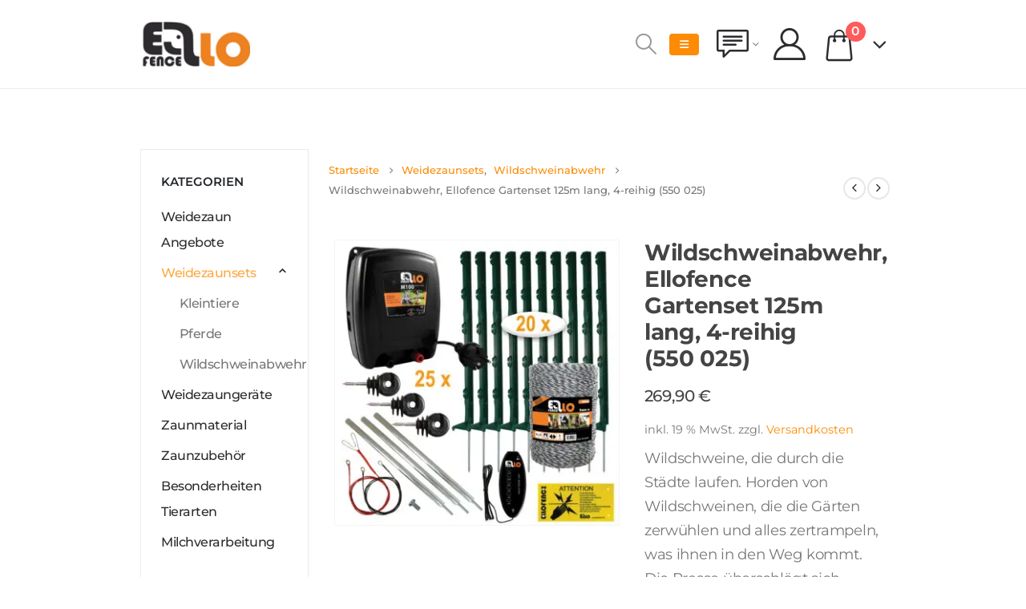

--- FILE ---
content_type: text/html; charset=UTF-8
request_url: https://www.ellofence.de/produkt/wildschweinabwehr-ellofence-gartenset-125m-lang-4-reihig/
body_size: 40316
content:
<!DOCTYPE html>
<html class=""  dir="ltr" lang="de">
<head>
<meta http-equiv="X-UA-Compatible" content="IE=edge" />
<meta http-equiv="Content-Type" content="text/html; charset=UTF-8" />
<meta name="viewport" content="width=device-width, initial-scale=1, minimum-scale=1" />
<link rel="profile" href="https://gmpg.org/xfn/11" />
<link rel="pingback" href="https://www.ellofence.de/xmlrpc.php" />
<script data-cfasync="false" data-no-defer="1" data-no-minify="1" data-no-optimize="1">var ewww_webp_supported=!1;function check_webp_feature(A,e){var w;e=void 0!==e?e:function(){},ewww_webp_supported?e(ewww_webp_supported):((w=new Image).onload=function(){ewww_webp_supported=0<w.width&&0<w.height,e&&e(ewww_webp_supported)},w.onerror=function(){e&&e(!1)},w.src="data:image/webp;base64,"+{alpha:"UklGRkoAAABXRUJQVlA4WAoAAAAQAAAAAAAAAAAAQUxQSAwAAAARBxAR/Q9ERP8DAABWUDggGAAAABQBAJ0BKgEAAQAAAP4AAA3AAP7mtQAAAA=="}[A])}check_webp_feature("alpha");</script><script data-cfasync="false" data-no-defer="1" data-no-minify="1" data-no-optimize="1">var Arrive=function(c,w){"use strict";if(c.MutationObserver&&"undefined"!=typeof HTMLElement){var r,a=0,u=(r=HTMLElement.prototype.matches||HTMLElement.prototype.webkitMatchesSelector||HTMLElement.prototype.mozMatchesSelector||HTMLElement.prototype.msMatchesSelector,{matchesSelector:function(e,t){return e instanceof HTMLElement&&r.call(e,t)},addMethod:function(e,t,r){var a=e[t];e[t]=function(){return r.length==arguments.length?r.apply(this,arguments):"function"==typeof a?a.apply(this,arguments):void 0}},callCallbacks:function(e,t){t&&t.options.onceOnly&&1==t.firedElems.length&&(e=[e[0]]);for(var r,a=0;r=e[a];a++)r&&r.callback&&r.callback.call(r.elem,r.elem);t&&t.options.onceOnly&&1==t.firedElems.length&&t.me.unbindEventWithSelectorAndCallback.call(t.target,t.selector,t.callback)},checkChildNodesRecursively:function(e,t,r,a){for(var i,n=0;i=e[n];n++)r(i,t,a)&&a.push({callback:t.callback,elem:i}),0<i.childNodes.length&&u.checkChildNodesRecursively(i.childNodes,t,r,a)},mergeArrays:function(e,t){var r,a={};for(r in e)e.hasOwnProperty(r)&&(a[r]=e[r]);for(r in t)t.hasOwnProperty(r)&&(a[r]=t[r]);return a},toElementsArray:function(e){return e=void 0!==e&&("number"!=typeof e.length||e===c)?[e]:e}}),e=(l.prototype.addEvent=function(e,t,r,a){a={target:e,selector:t,options:r,callback:a,firedElems:[]};return this._beforeAdding&&this._beforeAdding(a),this._eventsBucket.push(a),a},l.prototype.removeEvent=function(e){for(var t,r=this._eventsBucket.length-1;t=this._eventsBucket[r];r--)e(t)&&(this._beforeRemoving&&this._beforeRemoving(t),(t=this._eventsBucket.splice(r,1))&&t.length&&(t[0].callback=null))},l.prototype.beforeAdding=function(e){this._beforeAdding=e},l.prototype.beforeRemoving=function(e){this._beforeRemoving=e},l),t=function(i,n){var o=new e,l=this,s={fireOnAttributesModification:!1};return o.beforeAdding(function(t){var e=t.target;e!==c.document&&e!==c||(e=document.getElementsByTagName("html")[0]);var r=new MutationObserver(function(e){n.call(this,e,t)}),a=i(t.options);r.observe(e,a),t.observer=r,t.me=l}),o.beforeRemoving(function(e){e.observer.disconnect()}),this.bindEvent=function(e,t,r){t=u.mergeArrays(s,t);for(var a=u.toElementsArray(this),i=0;i<a.length;i++)o.addEvent(a[i],e,t,r)},this.unbindEvent=function(){var r=u.toElementsArray(this);o.removeEvent(function(e){for(var t=0;t<r.length;t++)if(this===w||e.target===r[t])return!0;return!1})},this.unbindEventWithSelectorOrCallback=function(r){var a=u.toElementsArray(this),i=r,e="function"==typeof r?function(e){for(var t=0;t<a.length;t++)if((this===w||e.target===a[t])&&e.callback===i)return!0;return!1}:function(e){for(var t=0;t<a.length;t++)if((this===w||e.target===a[t])&&e.selector===r)return!0;return!1};o.removeEvent(e)},this.unbindEventWithSelectorAndCallback=function(r,a){var i=u.toElementsArray(this);o.removeEvent(function(e){for(var t=0;t<i.length;t++)if((this===w||e.target===i[t])&&e.selector===r&&e.callback===a)return!0;return!1})},this},i=new function(){var s={fireOnAttributesModification:!1,onceOnly:!1,existing:!1};function n(e,t,r){return!(!u.matchesSelector(e,t.selector)||(e._id===w&&(e._id=a++),-1!=t.firedElems.indexOf(e._id)))&&(t.firedElems.push(e._id),!0)}var c=(i=new t(function(e){var t={attributes:!1,childList:!0,subtree:!0};return e.fireOnAttributesModification&&(t.attributes=!0),t},function(e,i){e.forEach(function(e){var t=e.addedNodes,r=e.target,a=[];null!==t&&0<t.length?u.checkChildNodesRecursively(t,i,n,a):"attributes"===e.type&&n(r,i)&&a.push({callback:i.callback,elem:r}),u.callCallbacks(a,i)})})).bindEvent;return i.bindEvent=function(e,t,r){t=void 0===r?(r=t,s):u.mergeArrays(s,t);var a=u.toElementsArray(this);if(t.existing){for(var i=[],n=0;n<a.length;n++)for(var o=a[n].querySelectorAll(e),l=0;l<o.length;l++)i.push({callback:r,elem:o[l]});if(t.onceOnly&&i.length)return r.call(i[0].elem,i[0].elem);setTimeout(u.callCallbacks,1,i)}c.call(this,e,t,r)},i},o=new function(){var a={};function i(e,t){return u.matchesSelector(e,t.selector)}var n=(o=new t(function(){return{childList:!0,subtree:!0}},function(e,r){e.forEach(function(e){var t=e.removedNodes,e=[];null!==t&&0<t.length&&u.checkChildNodesRecursively(t,r,i,e),u.callCallbacks(e,r)})})).bindEvent;return o.bindEvent=function(e,t,r){t=void 0===r?(r=t,a):u.mergeArrays(a,t),n.call(this,e,t,r)},o};d(HTMLElement.prototype),d(NodeList.prototype),d(HTMLCollection.prototype),d(HTMLDocument.prototype),d(Window.prototype);var n={};return s(i,n,"unbindAllArrive"),s(o,n,"unbindAllLeave"),n}function l(){this._eventsBucket=[],this._beforeAdding=null,this._beforeRemoving=null}function s(e,t,r){u.addMethod(t,r,e.unbindEvent),u.addMethod(t,r,e.unbindEventWithSelectorOrCallback),u.addMethod(t,r,e.unbindEventWithSelectorAndCallback)}function d(e){e.arrive=i.bindEvent,s(i,e,"unbindArrive"),e.leave=o.bindEvent,s(o,e,"unbindLeave")}}(window,void 0),ewww_webp_supported=!1;function check_webp_feature(e,t){var r;ewww_webp_supported?t(ewww_webp_supported):((r=new Image).onload=function(){ewww_webp_supported=0<r.width&&0<r.height,t(ewww_webp_supported)},r.onerror=function(){t(!1)},r.src="data:image/webp;base64,"+{alpha:"UklGRkoAAABXRUJQVlA4WAoAAAAQAAAAAAAAAAAAQUxQSAwAAAARBxAR/Q9ERP8DAABWUDggGAAAABQBAJ0BKgEAAQAAAP4AAA3AAP7mtQAAAA==",animation:"UklGRlIAAABXRUJQVlA4WAoAAAASAAAAAAAAAAAAQU5JTQYAAAD/////AABBTk1GJgAAAAAAAAAAAAAAAAAAAGQAAABWUDhMDQAAAC8AAAAQBxAREYiI/gcA"}[e])}function ewwwLoadImages(e){if(e){for(var t=document.querySelectorAll(".batch-image img, .image-wrapper a, .ngg-pro-masonry-item a, .ngg-galleria-offscreen-seo-wrapper a"),r=0,a=t.length;r<a;r++)ewwwAttr(t[r],"data-src",t[r].getAttribute("data-webp")),ewwwAttr(t[r],"data-thumbnail",t[r].getAttribute("data-webp-thumbnail"));for(var i=document.querySelectorAll("div.woocommerce-product-gallery__image"),r=0,a=i.length;r<a;r++)ewwwAttr(i[r],"data-thumb",i[r].getAttribute("data-webp-thumb"))}for(var n=document.querySelectorAll("video"),r=0,a=n.length;r<a;r++)ewwwAttr(n[r],"poster",e?n[r].getAttribute("data-poster-webp"):n[r].getAttribute("data-poster-image"));for(var o,l=document.querySelectorAll("img.ewww_webp_lazy_load"),r=0,a=l.length;r<a;r++)e&&(ewwwAttr(l[r],"data-lazy-srcset",l[r].getAttribute("data-lazy-srcset-webp")),ewwwAttr(l[r],"data-srcset",l[r].getAttribute("data-srcset-webp")),ewwwAttr(l[r],"data-lazy-src",l[r].getAttribute("data-lazy-src-webp")),ewwwAttr(l[r],"data-src",l[r].getAttribute("data-src-webp")),ewwwAttr(l[r],"data-orig-file",l[r].getAttribute("data-webp-orig-file")),ewwwAttr(l[r],"data-medium-file",l[r].getAttribute("data-webp-medium-file")),ewwwAttr(l[r],"data-large-file",l[r].getAttribute("data-webp-large-file")),null!=(o=l[r].getAttribute("srcset"))&&!1!==o&&o.includes("R0lGOD")&&ewwwAttr(l[r],"src",l[r].getAttribute("data-lazy-src-webp"))),l[r].className=l[r].className.replace(/\bewww_webp_lazy_load\b/,"");for(var s=document.querySelectorAll(".ewww_webp"),r=0,a=s.length;r<a;r++)e?(ewwwAttr(s[r],"srcset",s[r].getAttribute("data-srcset-webp")),ewwwAttr(s[r],"src",s[r].getAttribute("data-src-webp")),ewwwAttr(s[r],"data-orig-file",s[r].getAttribute("data-webp-orig-file")),ewwwAttr(s[r],"data-medium-file",s[r].getAttribute("data-webp-medium-file")),ewwwAttr(s[r],"data-large-file",s[r].getAttribute("data-webp-large-file")),ewwwAttr(s[r],"data-large_image",s[r].getAttribute("data-webp-large_image")),ewwwAttr(s[r],"data-src",s[r].getAttribute("data-webp-src"))):(ewwwAttr(s[r],"srcset",s[r].getAttribute("data-srcset-img")),ewwwAttr(s[r],"src",s[r].getAttribute("data-src-img"))),s[r].className=s[r].className.replace(/\bewww_webp\b/,"ewww_webp_loaded");window.jQuery&&jQuery.fn.isotope&&jQuery.fn.imagesLoaded&&(jQuery(".fusion-posts-container-infinite").imagesLoaded(function(){jQuery(".fusion-posts-container-infinite").hasClass("isotope")&&jQuery(".fusion-posts-container-infinite").isotope()}),jQuery(".fusion-portfolio:not(.fusion-recent-works) .fusion-portfolio-wrapper").imagesLoaded(function(){jQuery(".fusion-portfolio:not(.fusion-recent-works) .fusion-portfolio-wrapper").isotope()}))}function ewwwWebPInit(e){ewwwLoadImages(e),ewwwNggLoadGalleries(e),document.arrive(".ewww_webp",function(){ewwwLoadImages(e)}),document.arrive(".ewww_webp_lazy_load",function(){ewwwLoadImages(e)}),document.arrive("videos",function(){ewwwLoadImages(e)}),"loading"==document.readyState?document.addEventListener("DOMContentLoaded",ewwwJSONParserInit):("undefined"!=typeof galleries&&ewwwNggParseGalleries(e),ewwwWooParseVariations(e))}function ewwwAttr(e,t,r){null!=r&&!1!==r&&e.setAttribute(t,r)}function ewwwJSONParserInit(){"undefined"!=typeof galleries&&check_webp_feature("alpha",ewwwNggParseGalleries),check_webp_feature("alpha",ewwwWooParseVariations)}function ewwwWooParseVariations(e){if(e)for(var t=document.querySelectorAll("form.variations_form"),r=0,a=t.length;r<a;r++){var i=t[r].getAttribute("data-product_variations"),n=!1;try{for(var o in i=JSON.parse(i))void 0!==i[o]&&void 0!==i[o].image&&(void 0!==i[o].image.src_webp&&(i[o].image.src=i[o].image.src_webp,n=!0),void 0!==i[o].image.srcset_webp&&(i[o].image.srcset=i[o].image.srcset_webp,n=!0),void 0!==i[o].image.full_src_webp&&(i[o].image.full_src=i[o].image.full_src_webp,n=!0),void 0!==i[o].image.gallery_thumbnail_src_webp&&(i[o].image.gallery_thumbnail_src=i[o].image.gallery_thumbnail_src_webp,n=!0),void 0!==i[o].image.thumb_src_webp&&(i[o].image.thumb_src=i[o].image.thumb_src_webp,n=!0));n&&ewwwAttr(t[r],"data-product_variations",JSON.stringify(i))}catch(e){}}}function ewwwNggParseGalleries(e){if(e)for(var t in galleries){var r=galleries[t];galleries[t].images_list=ewwwNggParseImageList(r.images_list)}}function ewwwNggLoadGalleries(e){e&&document.addEventListener("ngg.galleria.themeadded",function(e,t){window.ngg_galleria._create_backup=window.ngg_galleria.create,window.ngg_galleria.create=function(e,t){var r=$(e).data("id");return galleries["gallery_"+r].images_list=ewwwNggParseImageList(galleries["gallery_"+r].images_list),window.ngg_galleria._create_backup(e,t)}})}function ewwwNggParseImageList(e){for(var t in e){var r=e[t];if(void 0!==r["image-webp"]&&(e[t].image=r["image-webp"],delete e[t]["image-webp"]),void 0!==r["thumb-webp"]&&(e[t].thumb=r["thumb-webp"],delete e[t]["thumb-webp"]),void 0!==r.full_image_webp&&(e[t].full_image=r.full_image_webp,delete e[t].full_image_webp),void 0!==r.srcsets)for(var a in r.srcsets)nggSrcset=r.srcsets[a],void 0!==r.srcsets[a+"-webp"]&&(e[t].srcsets[a]=r.srcsets[a+"-webp"],delete e[t].srcsets[a+"-webp"]);if(void 0!==r.full_srcsets)for(var i in r.full_srcsets)nggFSrcset=r.full_srcsets[i],void 0!==r.full_srcsets[i+"-webp"]&&(e[t].full_srcsets[i]=r.full_srcsets[i+"-webp"],delete e[t].full_srcsets[i+"-webp"])}return e}check_webp_feature("alpha",ewwwWebPInit);</script><title>Ellofence Gartenset Wildschweinabwehr, 125m lang | Ellofence</title>
<!-- All in One SEO 4.9.3 - aioseo.com -->
<meta name="description" content="Wildschweinabwehr Set: Weidezaungerät Ellofence M100 , 500m Ellofence Weidezaunlitze, Erdanschlussset , 20 grüne Weidezaunpfähle, 1 LED Tester, 4 Warnschilder" />
<meta name="robots" content="max-image-preview:large" />
<meta name="google-site-verification" content="qglF-E6NpazcVlJ4cIcdgqLj77cG7Dtkc-ac0A9f0UQ" />
<link rel="canonical" href="https://www.ellofence.de/produkt/wildschweinabwehr-ellofence-gartenset-125m-lang-4-reihig/" />
<meta name="generator" content="All in One SEO (AIOSEO) 4.9.3" />
<script type="application/ld+json" class="aioseo-schema">
{"@context":"https:\/\/schema.org","@graph":[{"@type":"BreadcrumbList","@id":"https:\/\/www.ellofence.de\/produkt\/wildschweinabwehr-ellofence-gartenset-125m-lang-4-reihig\/#breadcrumblist","itemListElement":[{"@type":"ListItem","@id":"https:\/\/www.ellofence.de#listItem","position":1,"name":"Home","item":"https:\/\/www.ellofence.de","nextItem":{"@type":"ListItem","@id":"https:\/\/www.ellofence.de\/produkte\/#listItem","name":"Produkte"}},{"@type":"ListItem","@id":"https:\/\/www.ellofence.de\/produkte\/#listItem","position":2,"name":"Produkte","item":"https:\/\/www.ellofence.de\/produkte\/","nextItem":{"@type":"ListItem","@id":"https:\/\/www.ellofence.de\/animal\/schwein\/#listItem","name":"Schwein"},"previousItem":{"@type":"ListItem","@id":"https:\/\/www.ellofence.de#listItem","name":"Home"}},{"@type":"ListItem","@id":"https:\/\/www.ellofence.de\/animal\/schwein\/#listItem","position":3,"name":"Schwein","item":"https:\/\/www.ellofence.de\/animal\/schwein\/","nextItem":{"@type":"ListItem","@id":"https:\/\/www.ellofence.de\/produkt\/wildschweinabwehr-ellofence-gartenset-125m-lang-4-reihig\/#listItem","name":"Wildschweinabwehr, Ellofence Gartenset 125m lang, 4-reihig (550 025)"},"previousItem":{"@type":"ListItem","@id":"https:\/\/www.ellofence.de\/produkte\/#listItem","name":"Produkte"}},{"@type":"ListItem","@id":"https:\/\/www.ellofence.de\/produkt\/wildschweinabwehr-ellofence-gartenset-125m-lang-4-reihig\/#listItem","position":4,"name":"Wildschweinabwehr, Ellofence Gartenset 125m lang, 4-reihig (550 025)","previousItem":{"@type":"ListItem","@id":"https:\/\/www.ellofence.de\/animal\/schwein\/#listItem","name":"Schwein"}}]},{"@type":"ItemPage","@id":"https:\/\/www.ellofence.de\/produkt\/wildschweinabwehr-ellofence-gartenset-125m-lang-4-reihig\/#itempage","url":"https:\/\/www.ellofence.de\/produkt\/wildschweinabwehr-ellofence-gartenset-125m-lang-4-reihig\/","name":"Ellofence Gartenset Wildschweinabwehr, 125m lang | Ellofence","description":"Wildschweinabwehr Set: Weidezaunger\u00e4t Ellofence M100 , 500m Ellofence Weidezaunlitze, Erdanschlussset , 20 gr\u00fcne Weidezaunpf\u00e4hle, 1 LED Tester, 4 Warnschilder","inLanguage":"de-DE","isPartOf":{"@id":"https:\/\/www.ellofence.de\/#website"},"breadcrumb":{"@id":"https:\/\/www.ellofence.de\/produkt\/wildschweinabwehr-ellofence-gartenset-125m-lang-4-reihig\/#breadcrumblist"},"image":{"@type":"ImageObject","url":"https:\/\/www.ellofence.de\/wp-content\/uploads\/2019\/11\/Wildschweinzaun-Gartenset_125m_4draehtig_230V_20Pfaehle_mitSpitze_550-025_2024_Texte-scaled.jpg","@id":"https:\/\/www.ellofence.de\/produkt\/wildschweinabwehr-ellofence-gartenset-125m-lang-4-reihig\/#mainImage","width":2560,"height":2558},"primaryImageOfPage":{"@id":"https:\/\/www.ellofence.de\/produkt\/wildschweinabwehr-ellofence-gartenset-125m-lang-4-reihig\/#mainImage"},"datePublished":"2019-11-27T10:56:54+01:00","dateModified":"2025-11-26T02:05:01+01:00"},{"@type":"Organization","@id":"https:\/\/www.ellofence.de\/#organization","name":"Ellofence GmbH & Co. KG","description":"Elektroz\u00e4une, Weidezaunger\u00e4te, Weidezaun","url":"https:\/\/www.ellofence.de\/","logo":{"@type":"ImageObject","url":"https:\/\/www.ellofence.de\/wp-content\/uploads\/2016\/08\/Logo-Ellofence_schwarz.jpg","@id":"https:\/\/www.ellofence.de\/produkt\/wildschweinabwehr-ellofence-gartenset-125m-lang-4-reihig\/#organizationLogo","width":730,"height":300},"image":{"@id":"https:\/\/www.ellofence.de\/produkt\/wildschweinabwehr-ellofence-gartenset-125m-lang-4-reihig\/#organizationLogo"}},{"@type":"WebSite","@id":"https:\/\/www.ellofence.de\/#website","url":"https:\/\/www.ellofence.de\/","name":"Ellofence","description":"Elektroz\u00e4une, Weidezaunger\u00e4te, Weidezaun","inLanguage":"de-DE","publisher":{"@id":"https:\/\/www.ellofence.de\/#organization"}}]}
</script>
<!-- All in One SEO -->
<link rel="alternate" type="application/rss+xml" title="Ellofence &raquo; Feed" href="https://www.ellofence.de/feed/" />
<link rel="alternate" type="application/rss+xml" title="Ellofence &raquo; Kommentar-Feed" href="https://www.ellofence.de/comments/feed/" />
<link rel="alternate" title="oEmbed (JSON)" type="application/json+oembed" href="https://www.ellofence.de/wp-json/oembed/1.0/embed?url=https%3A%2F%2Fwww.ellofence.de%2Fprodukt%2Fwildschweinabwehr-ellofence-gartenset-125m-lang-4-reihig%2F" />
<link rel="alternate" title="oEmbed (XML)" type="text/xml+oembed" href="https://www.ellofence.de/wp-json/oembed/1.0/embed?url=https%3A%2F%2Fwww.ellofence.de%2Fprodukt%2Fwildschweinabwehr-ellofence-gartenset-125m-lang-4-reihig%2F&#038;format=xml" />
<link rel="shortcut icon" href="/wp-content/uploads/2022/06/Group_15.png" type="image/x-icon" />
<link rel="apple-touch-icon" href="/wp-content/uploads/2022/06/Group_15.png" />
<link rel="apple-touch-icon" sizes="120x120" href="/wp-content/uploads/2022/06/Group_15.png" />
<link rel="apple-touch-icon" sizes="76x76" href="/wp-content/uploads/2022/06/Group_15.png" />
<link rel="apple-touch-icon" sizes="152x152" href="/wp-content/uploads/2022/06/Group_15.png" />
<style id='wp-img-auto-sizes-contain-inline-css'>
img:is([sizes=auto i],[sizes^="auto," i]){contain-intrinsic-size:3000px 1500px}
/*# sourceURL=wp-img-auto-sizes-contain-inline-css */
</style>
<style id='wp-block-library-inline-css'>
:root{--wp-block-synced-color:#7a00df;--wp-block-synced-color--rgb:122,0,223;--wp-bound-block-color:var(--wp-block-synced-color);--wp-editor-canvas-background:#ddd;--wp-admin-theme-color:#007cba;--wp-admin-theme-color--rgb:0,124,186;--wp-admin-theme-color-darker-10:#006ba1;--wp-admin-theme-color-darker-10--rgb:0,107,160.5;--wp-admin-theme-color-darker-20:#005a87;--wp-admin-theme-color-darker-20--rgb:0,90,135;--wp-admin-border-width-focus:2px}@media (min-resolution:192dpi){:root{--wp-admin-border-width-focus:1.5px}}.wp-element-button{cursor:pointer}:root .has-very-light-gray-background-color{background-color:#eee}:root .has-very-dark-gray-background-color{background-color:#313131}:root .has-very-light-gray-color{color:#eee}:root .has-very-dark-gray-color{color:#313131}:root .has-vivid-green-cyan-to-vivid-cyan-blue-gradient-background{background:linear-gradient(135deg,#00d084,#0693e3)}:root .has-purple-crush-gradient-background{background:linear-gradient(135deg,#34e2e4,#4721fb 50%,#ab1dfe)}:root .has-hazy-dawn-gradient-background{background:linear-gradient(135deg,#faaca8,#dad0ec)}:root .has-subdued-olive-gradient-background{background:linear-gradient(135deg,#fafae1,#67a671)}:root .has-atomic-cream-gradient-background{background:linear-gradient(135deg,#fdd79a,#004a59)}:root .has-nightshade-gradient-background{background:linear-gradient(135deg,#330968,#31cdcf)}:root .has-midnight-gradient-background{background:linear-gradient(135deg,#020381,#2874fc)}:root{--wp--preset--font-size--normal:16px;--wp--preset--font-size--huge:42px}.has-regular-font-size{font-size:1em}.has-larger-font-size{font-size:2.625em}.has-normal-font-size{font-size:var(--wp--preset--font-size--normal)}.has-huge-font-size{font-size:var(--wp--preset--font-size--huge)}.has-text-align-center{text-align:center}.has-text-align-left{text-align:left}.has-text-align-right{text-align:right}.has-fit-text{white-space:nowrap!important}#end-resizable-editor-section{display:none}.aligncenter{clear:both}.items-justified-left{justify-content:flex-start}.items-justified-center{justify-content:center}.items-justified-right{justify-content:flex-end}.items-justified-space-between{justify-content:space-between}.screen-reader-text{border:0;clip-path:inset(50%);height:1px;margin:-1px;overflow:hidden;padding:0;position:absolute;width:1px;word-wrap:normal!important}.screen-reader-text:focus{background-color:#ddd;clip-path:none;color:#444;display:block;font-size:1em;height:auto;left:5px;line-height:normal;padding:15px 23px 14px;text-decoration:none;top:5px;width:auto;z-index:100000}html :where(.has-border-color){border-style:solid}html :where([style*=border-top-color]){border-top-style:solid}html :where([style*=border-right-color]){border-right-style:solid}html :where([style*=border-bottom-color]){border-bottom-style:solid}html :where([style*=border-left-color]){border-left-style:solid}html :where([style*=border-width]){border-style:solid}html :where([style*=border-top-width]){border-top-style:solid}html :where([style*=border-right-width]){border-right-style:solid}html :where([style*=border-bottom-width]){border-bottom-style:solid}html :where([style*=border-left-width]){border-left-style:solid}html :where(img[class*=wp-image-]){height:auto;max-width:100%}:where(figure){margin:0 0 1em}html :where(.is-position-sticky){--wp-admin--admin-bar--position-offset:var(--wp-admin--admin-bar--height,0px)}@media screen and (max-width:600px){html :where(.is-position-sticky){--wp-admin--admin-bar--position-offset:0px}}
/*# sourceURL=wp-block-library-inline-css */
</style><style id='wp-block-heading-inline-css'>
h1:where(.wp-block-heading).has-background,h2:where(.wp-block-heading).has-background,h3:where(.wp-block-heading).has-background,h4:where(.wp-block-heading).has-background,h5:where(.wp-block-heading).has-background,h6:where(.wp-block-heading).has-background{padding:1.25em 2.375em}h1.has-text-align-left[style*=writing-mode]:where([style*=vertical-lr]),h1.has-text-align-right[style*=writing-mode]:where([style*=vertical-rl]),h2.has-text-align-left[style*=writing-mode]:where([style*=vertical-lr]),h2.has-text-align-right[style*=writing-mode]:where([style*=vertical-rl]),h3.has-text-align-left[style*=writing-mode]:where([style*=vertical-lr]),h3.has-text-align-right[style*=writing-mode]:where([style*=vertical-rl]),h4.has-text-align-left[style*=writing-mode]:where([style*=vertical-lr]),h4.has-text-align-right[style*=writing-mode]:where([style*=vertical-rl]),h5.has-text-align-left[style*=writing-mode]:where([style*=vertical-lr]),h5.has-text-align-right[style*=writing-mode]:where([style*=vertical-rl]),h6.has-text-align-left[style*=writing-mode]:where([style*=vertical-lr]),h6.has-text-align-right[style*=writing-mode]:where([style*=vertical-rl]){rotate:180deg}
/*# sourceURL=https://www.ellofence.de/wp-includes/blocks/heading/style.min.css */
</style>
<style id='wp-block-image-inline-css'>
.wp-block-image>a,.wp-block-image>figure>a{display:inline-block}.wp-block-image img{box-sizing:border-box;height:auto;max-width:100%;vertical-align:bottom}@media not (prefers-reduced-motion){.wp-block-image img.hide{visibility:hidden}.wp-block-image img.show{animation:show-content-image .4s}}.wp-block-image[style*=border-radius] img,.wp-block-image[style*=border-radius]>a{border-radius:inherit}.wp-block-image.has-custom-border img{box-sizing:border-box}.wp-block-image.aligncenter{text-align:center}.wp-block-image.alignfull>a,.wp-block-image.alignwide>a{width:100%}.wp-block-image.alignfull img,.wp-block-image.alignwide img{height:auto;width:100%}.wp-block-image .aligncenter,.wp-block-image .alignleft,.wp-block-image .alignright,.wp-block-image.aligncenter,.wp-block-image.alignleft,.wp-block-image.alignright{display:table}.wp-block-image .aligncenter>figcaption,.wp-block-image .alignleft>figcaption,.wp-block-image .alignright>figcaption,.wp-block-image.aligncenter>figcaption,.wp-block-image.alignleft>figcaption,.wp-block-image.alignright>figcaption{caption-side:bottom;display:table-caption}.wp-block-image .alignleft{float:left;margin:.5em 1em .5em 0}.wp-block-image .alignright{float:right;margin:.5em 0 .5em 1em}.wp-block-image .aligncenter{margin-left:auto;margin-right:auto}.wp-block-image :where(figcaption){margin-bottom:1em;margin-top:.5em}.wp-block-image.is-style-circle-mask img{border-radius:9999px}@supports ((-webkit-mask-image:none) or (mask-image:none)) or (-webkit-mask-image:none){.wp-block-image.is-style-circle-mask img{border-radius:0;-webkit-mask-image:url('data:image/svg+xml;utf8,<svg viewBox="0 0 100 100" xmlns="http://www.w3.org/2000/svg"><circle cx="50" cy="50" r="50"/></svg>');mask-image:url('data:image/svg+xml;utf8,<svg viewBox="0 0 100 100" xmlns="http://www.w3.org/2000/svg"><circle cx="50" cy="50" r="50"/></svg>');mask-mode:alpha;-webkit-mask-position:center;mask-position:center;-webkit-mask-repeat:no-repeat;mask-repeat:no-repeat;-webkit-mask-size:contain;mask-size:contain}}:root :where(.wp-block-image.is-style-rounded img,.wp-block-image .is-style-rounded img){border-radius:9999px}.wp-block-image figure{margin:0}.wp-lightbox-container{display:flex;flex-direction:column;position:relative}.wp-lightbox-container img{cursor:zoom-in}.wp-lightbox-container img:hover+button{opacity:1}.wp-lightbox-container button{align-items:center;backdrop-filter:blur(16px) saturate(180%);background-color:#5a5a5a40;border:none;border-radius:4px;cursor:zoom-in;display:flex;height:20px;justify-content:center;opacity:0;padding:0;position:absolute;right:16px;text-align:center;top:16px;width:20px;z-index:100}@media not (prefers-reduced-motion){.wp-lightbox-container button{transition:opacity .2s ease}}.wp-lightbox-container button:focus-visible{outline:3px auto #5a5a5a40;outline:3px auto -webkit-focus-ring-color;outline-offset:3px}.wp-lightbox-container button:hover{cursor:pointer;opacity:1}.wp-lightbox-container button:focus{opacity:1}.wp-lightbox-container button:focus,.wp-lightbox-container button:hover,.wp-lightbox-container button:not(:hover):not(:active):not(.has-background){background-color:#5a5a5a40;border:none}.wp-lightbox-overlay{box-sizing:border-box;cursor:zoom-out;height:100vh;left:0;overflow:hidden;position:fixed;top:0;visibility:hidden;width:100%;z-index:100000}.wp-lightbox-overlay .close-button{align-items:center;cursor:pointer;display:flex;justify-content:center;min-height:40px;min-width:40px;padding:0;position:absolute;right:calc(env(safe-area-inset-right) + 16px);top:calc(env(safe-area-inset-top) + 16px);z-index:5000000}.wp-lightbox-overlay .close-button:focus,.wp-lightbox-overlay .close-button:hover,.wp-lightbox-overlay .close-button:not(:hover):not(:active):not(.has-background){background:none;border:none}.wp-lightbox-overlay .lightbox-image-container{height:var(--wp--lightbox-container-height);left:50%;overflow:hidden;position:absolute;top:50%;transform:translate(-50%,-50%);transform-origin:top left;width:var(--wp--lightbox-container-width);z-index:9999999999}.wp-lightbox-overlay .wp-block-image{align-items:center;box-sizing:border-box;display:flex;height:100%;justify-content:center;margin:0;position:relative;transform-origin:0 0;width:100%;z-index:3000000}.wp-lightbox-overlay .wp-block-image img{height:var(--wp--lightbox-image-height);min-height:var(--wp--lightbox-image-height);min-width:var(--wp--lightbox-image-width);width:var(--wp--lightbox-image-width)}.wp-lightbox-overlay .wp-block-image figcaption{display:none}.wp-lightbox-overlay button{background:none;border:none}.wp-lightbox-overlay .scrim{background-color:#fff;height:100%;opacity:.9;position:absolute;width:100%;z-index:2000000}.wp-lightbox-overlay.active{visibility:visible}@media not (prefers-reduced-motion){.wp-lightbox-overlay.active{animation:turn-on-visibility .25s both}.wp-lightbox-overlay.active img{animation:turn-on-visibility .35s both}.wp-lightbox-overlay.show-closing-animation:not(.active){animation:turn-off-visibility .35s both}.wp-lightbox-overlay.show-closing-animation:not(.active) img{animation:turn-off-visibility .25s both}.wp-lightbox-overlay.zoom.active{animation:none;opacity:1;visibility:visible}.wp-lightbox-overlay.zoom.active .lightbox-image-container{animation:lightbox-zoom-in .4s}.wp-lightbox-overlay.zoom.active .lightbox-image-container img{animation:none}.wp-lightbox-overlay.zoom.active .scrim{animation:turn-on-visibility .4s forwards}.wp-lightbox-overlay.zoom.show-closing-animation:not(.active){animation:none}.wp-lightbox-overlay.zoom.show-closing-animation:not(.active) .lightbox-image-container{animation:lightbox-zoom-out .4s}.wp-lightbox-overlay.zoom.show-closing-animation:not(.active) .lightbox-image-container img{animation:none}.wp-lightbox-overlay.zoom.show-closing-animation:not(.active) .scrim{animation:turn-off-visibility .4s forwards}}@keyframes show-content-image{0%{visibility:hidden}99%{visibility:hidden}to{visibility:visible}}@keyframes turn-on-visibility{0%{opacity:0}to{opacity:1}}@keyframes turn-off-visibility{0%{opacity:1;visibility:visible}99%{opacity:0;visibility:visible}to{opacity:0;visibility:hidden}}@keyframes lightbox-zoom-in{0%{transform:translate(calc((-100vw + var(--wp--lightbox-scrollbar-width))/2 + var(--wp--lightbox-initial-left-position)),calc(-50vh + var(--wp--lightbox-initial-top-position))) scale(var(--wp--lightbox-scale))}to{transform:translate(-50%,-50%) scale(1)}}@keyframes lightbox-zoom-out{0%{transform:translate(-50%,-50%) scale(1);visibility:visible}99%{visibility:visible}to{transform:translate(calc((-100vw + var(--wp--lightbox-scrollbar-width))/2 + var(--wp--lightbox-initial-left-position)),calc(-50vh + var(--wp--lightbox-initial-top-position))) scale(var(--wp--lightbox-scale));visibility:hidden}}
/*# sourceURL=https://www.ellofence.de/wp-includes/blocks/image/style.min.css */
</style>
<style id='wp-block-image-theme-inline-css'>
:root :where(.wp-block-image figcaption){color:#555;font-size:13px;text-align:center}.is-dark-theme :root :where(.wp-block-image figcaption){color:#ffffffa6}.wp-block-image{margin:0 0 1em}
/*# sourceURL=https://www.ellofence.de/wp-includes/blocks/image/theme.min.css */
</style>
<style id='wp-block-paragraph-inline-css'>
.is-small-text{font-size:.875em}.is-regular-text{font-size:1em}.is-large-text{font-size:2.25em}.is-larger-text{font-size:3em}.has-drop-cap:not(:focus):first-letter{float:left;font-size:8.4em;font-style:normal;font-weight:100;line-height:.68;margin:.05em .1em 0 0;text-transform:uppercase}body.rtl .has-drop-cap:not(:focus):first-letter{float:none;margin-left:.1em}p.has-drop-cap.has-background{overflow:hidden}:root :where(p.has-background){padding:1.25em 2.375em}:where(p.has-text-color:not(.has-link-color)) a{color:inherit}p.has-text-align-left[style*="writing-mode:vertical-lr"],p.has-text-align-right[style*="writing-mode:vertical-rl"]{rotate:180deg}
/*# sourceURL=https://www.ellofence.de/wp-includes/blocks/paragraph/style.min.css */
</style>
<style id='wp-block-spacer-inline-css'>
.wp-block-spacer{clear:both}
/*# sourceURL=https://www.ellofence.de/wp-includes/blocks/spacer/style.min.css */
</style>
<style id='global-styles-inline-css'>
:root{--wp--preset--aspect-ratio--square: 1;--wp--preset--aspect-ratio--4-3: 4/3;--wp--preset--aspect-ratio--3-4: 3/4;--wp--preset--aspect-ratio--3-2: 3/2;--wp--preset--aspect-ratio--2-3: 2/3;--wp--preset--aspect-ratio--16-9: 16/9;--wp--preset--aspect-ratio--9-16: 9/16;--wp--preset--color--black: #000000;--wp--preset--color--cyan-bluish-gray: #abb8c3;--wp--preset--color--white: #ffffff;--wp--preset--color--pale-pink: #f78da7;--wp--preset--color--vivid-red: #cf2e2e;--wp--preset--color--luminous-vivid-orange: #ff6900;--wp--preset--color--luminous-vivid-amber: #fcb900;--wp--preset--color--light-green-cyan: #7bdcb5;--wp--preset--color--vivid-green-cyan: #00d084;--wp--preset--color--pale-cyan-blue: #8ed1fc;--wp--preset--color--vivid-cyan-blue: #0693e3;--wp--preset--color--vivid-purple: #9b51e0;--wp--preset--color--primary: var(--porto-primary-color);--wp--preset--color--secondary: var(--porto-secondary-color);--wp--preset--color--tertiary: var(--porto-tertiary-color);--wp--preset--color--quaternary: var(--porto-quaternary-color);--wp--preset--color--dark: var(--porto-dark-color);--wp--preset--color--light: var(--porto-light-color);--wp--preset--color--primary-hover: var(--porto-primary-light-5);--wp--preset--gradient--vivid-cyan-blue-to-vivid-purple: linear-gradient(135deg,rgb(6,147,227) 0%,rgb(155,81,224) 100%);--wp--preset--gradient--light-green-cyan-to-vivid-green-cyan: linear-gradient(135deg,rgb(122,220,180) 0%,rgb(0,208,130) 100%);--wp--preset--gradient--luminous-vivid-amber-to-luminous-vivid-orange: linear-gradient(135deg,rgb(252,185,0) 0%,rgb(255,105,0) 100%);--wp--preset--gradient--luminous-vivid-orange-to-vivid-red: linear-gradient(135deg,rgb(255,105,0) 0%,rgb(207,46,46) 100%);--wp--preset--gradient--very-light-gray-to-cyan-bluish-gray: linear-gradient(135deg,rgb(238,238,238) 0%,rgb(169,184,195) 100%);--wp--preset--gradient--cool-to-warm-spectrum: linear-gradient(135deg,rgb(74,234,220) 0%,rgb(151,120,209) 20%,rgb(207,42,186) 40%,rgb(238,44,130) 60%,rgb(251,105,98) 80%,rgb(254,248,76) 100%);--wp--preset--gradient--blush-light-purple: linear-gradient(135deg,rgb(255,206,236) 0%,rgb(152,150,240) 100%);--wp--preset--gradient--blush-bordeaux: linear-gradient(135deg,rgb(254,205,165) 0%,rgb(254,45,45) 50%,rgb(107,0,62) 100%);--wp--preset--gradient--luminous-dusk: linear-gradient(135deg,rgb(255,203,112) 0%,rgb(199,81,192) 50%,rgb(65,88,208) 100%);--wp--preset--gradient--pale-ocean: linear-gradient(135deg,rgb(255,245,203) 0%,rgb(182,227,212) 50%,rgb(51,167,181) 100%);--wp--preset--gradient--electric-grass: linear-gradient(135deg,rgb(202,248,128) 0%,rgb(113,206,126) 100%);--wp--preset--gradient--midnight: linear-gradient(135deg,rgb(2,3,129) 0%,rgb(40,116,252) 100%);--wp--preset--font-size--small: 13px;--wp--preset--font-size--medium: 20px;--wp--preset--font-size--large: 36px;--wp--preset--font-size--x-large: 42px;--wp--preset--spacing--20: 0.44rem;--wp--preset--spacing--30: 0.67rem;--wp--preset--spacing--40: 1rem;--wp--preset--spacing--50: 1.5rem;--wp--preset--spacing--60: 2.25rem;--wp--preset--spacing--70: 3.38rem;--wp--preset--spacing--80: 5.06rem;--wp--preset--shadow--natural: 6px 6px 9px rgba(0, 0, 0, 0.2);--wp--preset--shadow--deep: 12px 12px 50px rgba(0, 0, 0, 0.4);--wp--preset--shadow--sharp: 6px 6px 0px rgba(0, 0, 0, 0.2);--wp--preset--shadow--outlined: 6px 6px 0px -3px rgb(255, 255, 255), 6px 6px rgb(0, 0, 0);--wp--preset--shadow--crisp: 6px 6px 0px rgb(0, 0, 0);}:where(.is-layout-flex){gap: 0.5em;}:where(.is-layout-grid){gap: 0.5em;}body .is-layout-flex{display: flex;}.is-layout-flex{flex-wrap: wrap;align-items: center;}.is-layout-flex > :is(*, div){margin: 0;}body .is-layout-grid{display: grid;}.is-layout-grid > :is(*, div){margin: 0;}:where(.wp-block-columns.is-layout-flex){gap: 2em;}:where(.wp-block-columns.is-layout-grid){gap: 2em;}:where(.wp-block-post-template.is-layout-flex){gap: 1.25em;}:where(.wp-block-post-template.is-layout-grid){gap: 1.25em;}.has-black-color{color: var(--wp--preset--color--black) !important;}.has-cyan-bluish-gray-color{color: var(--wp--preset--color--cyan-bluish-gray) !important;}.has-white-color{color: var(--wp--preset--color--white) !important;}.has-pale-pink-color{color: var(--wp--preset--color--pale-pink) !important;}.has-vivid-red-color{color: var(--wp--preset--color--vivid-red) !important;}.has-luminous-vivid-orange-color{color: var(--wp--preset--color--luminous-vivid-orange) !important;}.has-luminous-vivid-amber-color{color: var(--wp--preset--color--luminous-vivid-amber) !important;}.has-light-green-cyan-color{color: var(--wp--preset--color--light-green-cyan) !important;}.has-vivid-green-cyan-color{color: var(--wp--preset--color--vivid-green-cyan) !important;}.has-pale-cyan-blue-color{color: var(--wp--preset--color--pale-cyan-blue) !important;}.has-vivid-cyan-blue-color{color: var(--wp--preset--color--vivid-cyan-blue) !important;}.has-vivid-purple-color{color: var(--wp--preset--color--vivid-purple) !important;}.has-black-background-color{background-color: var(--wp--preset--color--black) !important;}.has-cyan-bluish-gray-background-color{background-color: var(--wp--preset--color--cyan-bluish-gray) !important;}.has-white-background-color{background-color: var(--wp--preset--color--white) !important;}.has-pale-pink-background-color{background-color: var(--wp--preset--color--pale-pink) !important;}.has-vivid-red-background-color{background-color: var(--wp--preset--color--vivid-red) !important;}.has-luminous-vivid-orange-background-color{background-color: var(--wp--preset--color--luminous-vivid-orange) !important;}.has-luminous-vivid-amber-background-color{background-color: var(--wp--preset--color--luminous-vivid-amber) !important;}.has-light-green-cyan-background-color{background-color: var(--wp--preset--color--light-green-cyan) !important;}.has-vivid-green-cyan-background-color{background-color: var(--wp--preset--color--vivid-green-cyan) !important;}.has-pale-cyan-blue-background-color{background-color: var(--wp--preset--color--pale-cyan-blue) !important;}.has-vivid-cyan-blue-background-color{background-color: var(--wp--preset--color--vivid-cyan-blue) !important;}.has-vivid-purple-background-color{background-color: var(--wp--preset--color--vivid-purple) !important;}.has-black-border-color{border-color: var(--wp--preset--color--black) !important;}.has-cyan-bluish-gray-border-color{border-color: var(--wp--preset--color--cyan-bluish-gray) !important;}.has-white-border-color{border-color: var(--wp--preset--color--white) !important;}.has-pale-pink-border-color{border-color: var(--wp--preset--color--pale-pink) !important;}.has-vivid-red-border-color{border-color: var(--wp--preset--color--vivid-red) !important;}.has-luminous-vivid-orange-border-color{border-color: var(--wp--preset--color--luminous-vivid-orange) !important;}.has-luminous-vivid-amber-border-color{border-color: var(--wp--preset--color--luminous-vivid-amber) !important;}.has-light-green-cyan-border-color{border-color: var(--wp--preset--color--light-green-cyan) !important;}.has-vivid-green-cyan-border-color{border-color: var(--wp--preset--color--vivid-green-cyan) !important;}.has-pale-cyan-blue-border-color{border-color: var(--wp--preset--color--pale-cyan-blue) !important;}.has-vivid-cyan-blue-border-color{border-color: var(--wp--preset--color--vivid-cyan-blue) !important;}.has-vivid-purple-border-color{border-color: var(--wp--preset--color--vivid-purple) !important;}.has-vivid-cyan-blue-to-vivid-purple-gradient-background{background: var(--wp--preset--gradient--vivid-cyan-blue-to-vivid-purple) !important;}.has-light-green-cyan-to-vivid-green-cyan-gradient-background{background: var(--wp--preset--gradient--light-green-cyan-to-vivid-green-cyan) !important;}.has-luminous-vivid-amber-to-luminous-vivid-orange-gradient-background{background: var(--wp--preset--gradient--luminous-vivid-amber-to-luminous-vivid-orange) !important;}.has-luminous-vivid-orange-to-vivid-red-gradient-background{background: var(--wp--preset--gradient--luminous-vivid-orange-to-vivid-red) !important;}.has-very-light-gray-to-cyan-bluish-gray-gradient-background{background: var(--wp--preset--gradient--very-light-gray-to-cyan-bluish-gray) !important;}.has-cool-to-warm-spectrum-gradient-background{background: var(--wp--preset--gradient--cool-to-warm-spectrum) !important;}.has-blush-light-purple-gradient-background{background: var(--wp--preset--gradient--blush-light-purple) !important;}.has-blush-bordeaux-gradient-background{background: var(--wp--preset--gradient--blush-bordeaux) !important;}.has-luminous-dusk-gradient-background{background: var(--wp--preset--gradient--luminous-dusk) !important;}.has-pale-ocean-gradient-background{background: var(--wp--preset--gradient--pale-ocean) !important;}.has-electric-grass-gradient-background{background: var(--wp--preset--gradient--electric-grass) !important;}.has-midnight-gradient-background{background: var(--wp--preset--gradient--midnight) !important;}.has-small-font-size{font-size: var(--wp--preset--font-size--small) !important;}.has-medium-font-size{font-size: var(--wp--preset--font-size--medium) !important;}.has-large-font-size{font-size: var(--wp--preset--font-size--large) !important;}.has-x-large-font-size{font-size: var(--wp--preset--font-size--x-large) !important;}
/*# sourceURL=global-styles-inline-css */
</style>
<style id='classic-theme-styles-inline-css'>
/*! This file is auto-generated */
.wp-block-button__link{color:#fff;background-color:#32373c;border-radius:9999px;box-shadow:none;text-decoration:none;padding:calc(.667em + 2px) calc(1.333em + 2px);font-size:1.125em}.wp-block-file__button{background:#32373c;color:#fff;text-decoration:none}
/*# sourceURL=/wp-includes/css/classic-themes.min.css */
</style>
<link rel='stylesheet' id='photoswipe-css' href='https://www.ellofence.de/wp-content/plugins/woocommerce/assets/css/photoswipe/photoswipe.min.css?ver=10.4.3' media='all' />
<link rel='stylesheet' id='photoswipe-default-skin-css' href='https://www.ellofence.de/wp-content/plugins/woocommerce/assets/css/photoswipe/default-skin/default-skin.min.css?ver=10.4.3' media='all' />
<style id='woocommerce-inline-inline-css'>
.woocommerce form .form-row .required { visibility: visible; }
/*# sourceURL=woocommerce-inline-inline-css */
</style>
<link rel='stylesheet' id='borlabs-cookie-custom-css' href='https://www.ellofence.de/wp-content/cache/borlabs-cookie/1/borlabs-cookie-1-de.css?ver=3.3.23-37' media='all' />
<link rel='stylesheet' id='woocommerce-gzd-layout-css' href='https://www.ellofence.de/wp-content/plugins/woocommerce-germanized/build/static/layout-styles.css?ver=3.20.5' media='all' />
<style id='woocommerce-gzd-layout-inline-css'>
.woocommerce-checkout .shop_table { background-color: #eeeeee; } .product p.deposit-packaging-type { font-size: 1.25em !important; } p.woocommerce-shipping-destination { display: none; }
.wc-gzd-nutri-score-value-a {
background: url(https://www.ellofence.de/wp-content/plugins/woocommerce-germanized/assets/images/nutri-score-a.svg) no-repeat;
}
.wc-gzd-nutri-score-value-b {
background: url(https://www.ellofence.de/wp-content/plugins/woocommerce-germanized/assets/images/nutri-score-b.svg) no-repeat;
}
.wc-gzd-nutri-score-value-c {
background: url(https://www.ellofence.de/wp-content/plugins/woocommerce-germanized/assets/images/nutri-score-c.svg) no-repeat;
}
.wc-gzd-nutri-score-value-d {
background: url(https://www.ellofence.de/wp-content/plugins/woocommerce-germanized/assets/images/nutri-score-d.svg) no-repeat;
}
.wc-gzd-nutri-score-value-e {
background: url(https://www.ellofence.de/wp-content/plugins/woocommerce-germanized/assets/images/nutri-score-e.svg) no-repeat;
}
/*# sourceURL=woocommerce-gzd-layout-inline-css */
</style>
<link rel='stylesheet' id='porto-fs-progress-bar-css' href='https://www.ellofence.de/wp-content/themes/porto/inc/lib/woocommerce-shipping-progress-bar/shipping-progress-bar.css?ver=7.7.2' media='all' />
<link rel='stylesheet' id='porto-css-vars-css' href='https://www.ellofence.de/wp-content/uploads/porto_styles/theme_css_vars.css?ver=7.7.2' media='all' />
<link rel='stylesheet' id='porto-google-fonts-css' href='//www.ellofence.de/wp-content/uploads/omgf/porto-google-fonts/porto-google-fonts.css?ver=1695639793' media='all' />
<link rel='stylesheet' id='bootstrap-css' href='https://www.ellofence.de/wp-content/uploads/porto_styles/bootstrap.css?ver=7.7.2' media='all' />
<link rel='stylesheet' id='porto-plugins-css' href='https://www.ellofence.de/wp-content/themes/porto/css/plugins.css?ver=7.7.2' media='all' />
<link rel='stylesheet' id='porto-theme-css' href='https://www.ellofence.de/wp-content/themes/porto/css/theme.css?ver=7.7.2' media='all' />
<link rel='stylesheet' id='porto-animate-css' href='https://www.ellofence.de/wp-content/themes/porto/css/part/animate.css?ver=7.7.2' media='all' />
<link rel='stylesheet' id='porto-blog-legacy-css' href='https://www.ellofence.de/wp-content/themes/porto/css/part/blog-legacy.css?ver=7.7.2' media='all' />
<link rel='stylesheet' id='porto-header-shop-css' href='https://www.ellofence.de/wp-content/themes/porto/css/part/header-shop.css?ver=7.7.2' media='all' />
<link rel='stylesheet' id='porto-header-legacy-css' href='https://www.ellofence.de/wp-content/themes/porto/css/part/header-legacy.css?ver=7.7.2' media='all' />
<link rel='stylesheet' id='porto-footer-legacy-css' href='https://www.ellofence.de/wp-content/themes/porto/css/part/footer-legacy.css?ver=7.7.2' media='all' />
<link rel='stylesheet' id='porto-nav-panel-css' href='https://www.ellofence.de/wp-content/themes/porto/css/part/nav-panel.css?ver=7.7.2' media='all' />
<link rel='stylesheet' id='porto-footer-ribbon-css' href='https://www.ellofence.de/wp-content/themes/porto/css/part/footer-ribbon.css?ver=7.7.2' media='all' />
<link rel='stylesheet' id='porto-media-mobile-sidebar-css' href='https://www.ellofence.de/wp-content/themes/porto/css/part/media-mobile-sidebar.css?ver=7.7.2' media='(max-width:991px)' />
<link rel='stylesheet' id='porto-theme-portfolio-css' href='https://www.ellofence.de/wp-content/themes/porto/css/theme_portfolio.css?ver=7.7.2' media='all' />
<link rel='stylesheet' id='porto-theme-member-css' href='https://www.ellofence.de/wp-content/themes/porto/css/theme_member.css?ver=7.7.2' media='all' />
<link rel='stylesheet' id='porto-shortcodes-css' href='https://www.ellofence.de/wp-content/uploads/porto_styles/shortcodes.css?ver=7.7.2' media='all' />
<link rel='stylesheet' id='porto-theme-shop-css' href='https://www.ellofence.de/wp-content/themes/porto/css/theme_shop.css?ver=7.7.2' media='all' />
<link rel='stylesheet' id='porto-only-product-css' href='https://www.ellofence.de/wp-content/themes/porto/css/part/only-product.css?ver=7.7.2' media='all' />
<link rel='stylesheet' id='porto-shop-legacy-css' href='https://www.ellofence.de/wp-content/themes/porto/css/part/shop-legacy.css?ver=7.7.2' media='all' />
<link rel='stylesheet' id='porto-shop-sidebar-base-css' href='https://www.ellofence.de/wp-content/themes/porto/css/part/shop-sidebar-base.css?ver=7.7.2' media='all' />
<link rel='stylesheet' id='porto-dynamic-style-css' href='https://www.ellofence.de/wp-content/uploads/porto_styles/dynamic_style.css?ver=7.7.2' media='all' />
<link rel='stylesheet' id='porto-type-builder-css' href='https://www.ellofence.de/wp-content/plugins/porto-functionality/builders/assets/type-builder.css?ver=3.7.2' media='all' />
<link rel='stylesheet' id='porto-account-login-style-css' href='https://www.ellofence.de/wp-content/themes/porto/css/theme/shop/login-style/account-login.css?ver=7.7.2' media='all' />
<link rel='stylesheet' id='porto-theme-woopage-css' href='https://www.ellofence.de/wp-content/themes/porto/css/theme/shop/other/woopage.css?ver=7.7.2' media='all' />
<link rel='stylesheet' id='porto-sp-layout-css' href='https://www.ellofence.de/wp-content/themes/porto/css/theme/shop/single-product/left_sidebar.css?ver=7.7.2' media='all' />
<link rel='stylesheet' id='porto-style-css' href='https://www.ellofence.de/wp-content/themes/porto/style.css?ver=7.7.2' media='all' />
<style id='porto-style-inline-css'>
.side-header-narrow-bar-logo{max-width:137px}#header,.sticky-header .header-main.sticky{border-top:3px solid #ededed}@media (min-width:992px){}.page-top .product-nav{position:static;height:auto;margin-top:0}.page-top .product-nav .product-prev,.page-top .product-nav .product-next{float:none;position:absolute;height:30px;top:50%;bottom:50%;margin-top:-15px}.page-top .product-nav .product-prev{right:10px}.page-top .product-nav .product-next{left:10px}.page-top .product-nav .product-next .product-popup{right:auto;left:0}.page-top .product-nav .product-next .product-popup:before{right:auto;left:6px}.page-top .sort-source{position:static;text-align:center;margin-top:5px;border-width:0}.page-top{padding-top:20px;padding-bottom:20px}.page-top .page-title{padding-bottom:0}@media (max-width:991px){.page-top .page-sub-title{margin-bottom:5px;margin-top:0}.page-top .breadcrumbs-wrap{margin-bottom:5px}}@media (min-width:992px){.page-top .page-title{min-height:0;line-height:1.25}.page-top .page-sub-title{line-height:1.6}.page-top .product-nav{display:inline-block;height:30px;vertical-align:middle;margin-left:10px}.page-top .product-nav .product-prev,.page-top .product-nav .product-next{position:relative}.page-top .product-nav .product-prev{float:left;left:0}.page-top .product-nav .product-prev .product-popup{right:auto;left:-26px}.page-top .product-nav .product-prev:before{right:auto;left:32px}.page-top .product-nav .product-next{float:left;left:0}.page-top .product-nav .product-next .product-popup{right:auto;left:0}.page-top .product-nav .product-next .product-popup:before{right:auto}}.product-images .img-thumbnail .inner,.product-images .img-thumbnail .inner img{-webkit-transform:none;transform:none}.sticky-product{position:fixed;top:0;left:0;width:100%;z-index:1001;background-color:#fff;box-shadow:0 3px 5px rgba(0,0,0,0.08);padding:15px 0}.sticky-product.pos-bottom{top:auto;bottom:var(--porto-icon-menus-mobile,0);box-shadow:0 -3px 5px rgba(0,0,0,0.08)}.sticky-product .container{display:-ms-flexbox;display:flex;-ms-flex-align:center;align-items:center;-ms-flex-wrap:wrap;flex-wrap:wrap}.sticky-product .sticky-image{max-width:60px;margin-right:15px}.sticky-product .add-to-cart{-ms-flex:1;flex:1;text-align:right;margin-top:5px}.sticky-product .product-name{font-size:16px;font-weight:600;line-height:inherit;margin-bottom:0}.sticky-product .sticky-detail{line-height:1.5;display:-ms-flexbox;display:flex}.sticky-product .star-rating{margin:5px 15px;font-size:1em}.sticky-product .availability{padding-top:2px}.sticky-product .sticky-detail .price{font-family:Montserrat,Montserrat,sans-serif;font-weight:400;margin-bottom:0;font-size:1.3em;line-height:1.5}.sticky-product.pos-top:not(.hide){top:0;opacity:1;visibility:visible;transform:translate3d( 0,0,0 )}.sticky-product.pos-top.scroll-down{opacity:0 !important;visibility:hidden;transform:translate3d( 0,-100%,0 )}.sticky-product.sticky-ready{transition:left .3s,visibility 0.3s,opacity 0.3s,transform 0.3s,top 0.3s ease}.sticky-product .quantity.extra-type{display:none}@media (min-width:992px){body.single-product .sticky-product .container{padding-left:calc(var(--porto-grid-gutter-width) / 2);padding-right:calc(var(--porto-grid-gutter-width) / 2)}}.sticky-product .container{padding-left:var(--porto-fluid-spacing);padding-right:var(--porto-fluid-spacing)}@media (max-width:768px){.sticky-product .sticky-image,.sticky-product .sticky-detail,.sticky-product{display:none}.sticky-product.show-mobile{display:block;padding-top:10px;padding-bottom:10px}.sticky-product.show-mobile .add-to-cart{margin-top:0}.sticky-product.show-mobile .single_add_to_cart_button{margin:0;width:100%}}#header.sticky-header .main-menu > li.menu-item > a,#header.sticky-header .main-menu > li.menu-custom-content a{color:#2d2b2e}#header.sticky-header .main-menu > li.menu-item:hover > a,#header.sticky-header .main-menu > li.menu-item.active:hover > a,#header.sticky-header .main-menu > li.menu-custom-content:hover a{color:#fd8b04}#header.sticky-header .main-menu > li.menu-item.active > a,#header.sticky-header .main-menu > li.menu-custom-content.active a{color:#fd8b04}.footer-copyright{display:flex;justify-content:space-between}.shop-loop-before{float:none!important;justify-content:flex-end;margin:0!important;width:100%!important}@media(max-width:1370px){.header-bottom{display:none}#header .header-main{margin-bottom:0!important}.visible-for-sm.header-right,#header .mobile-toggle{display:flex!important}#header .searchform-popup{width:auto!important}#header .searchform-popup .search-toggle{display:block}.header-right.hidden-for-sm,.header-center.hidden-for-sm,#header .searchform{display:none!important}}#content > article > div > div > div > div > div > div.box-with-icon > div > div:nth-child(2){display:none}a.animal-filter-link{position:relative}a.animal-filter-link[title]:hover:after{content:attr(title);position:absolute;top:-100%;left:0;white-space:nowrap;background:#333;color:#fff;padding:5px}.dropdown{position:relative;padding-top:10px;padding-bottom:10px}.dropdown:after{display:inline-block;content:"";font-family:"porto";font-weight:400;font-size:12px;margin:0 0 0 5px;line-height:1;vertical-align:middle}.dropdown i{font-size:40px;color:#2d2b2e;vertical-align:middle}.dropdown-menu{position:absolute;top:100%;left:0;z-index:1;display:block;padding:0;border:0;box-shadow:0 5px 8px rgb(0 0 0 / 15%);transition:transform 0.2s ease-out;-webkit-transform:translate3d(0,-5px,0);transform:translate3d(0,-5px,0);top:-3000px}.dropdown-menu a{font-weight:400;font-size:11px;line-height:16.5px;text-transform:uppercase;color:#777777;padding:8px 15px;display:block;width:100%}.dropdown-menu a:hover{background-color:#f3f3f3}.dropdown:hover .dropdown-menu{top:100%;-webkit-transform:translate3d(0,0,0);transform:translate3d(0,0,0)}@media (max-width:768px){.dropdown i{font-size:25px}}@media (max-width:315px){.dropdown{display:none}}.grid-image-home{position:relative;border-radius:0 50px 0 0;overflow:hidden}.grid-image-home a:hover:after{background:rgba(27,27,23,0.50)}.grid-image-home figcaption{text-align:left;padding:20px;text-transform:uppercase;font-weight:bold;font-size:15px;color:#212529;opacity:1;background:#f7f6f6;z-index:1;position:relative;margin-top:0}.grid-image-home a:after{content:'';position:absolute;width:100%;height:calc(100% - 64px);background:rgba(27,27,23,0.15);top:0;left:0;opacity:.5}
/*# sourceURL=porto-style-inline-css */
</style>
<link rel='stylesheet' id='porto-360-gallery-css' href='https://www.ellofence.de/wp-content/themes/porto/inc/lib/threesixty/threesixty.css?ver=7.7.2' media='all' />
<link rel='stylesheet' id='styles-child-css' href='https://www.ellofence.de/wp-content/themes/porto-child/style.css?ver=6.9' media='all' />
<link rel='stylesheet' id='styles-child-rtl-css' href='https://www.ellofence.de/wp-content/themes/porto-child/style_rtl.css?ver=6.9' media='all' />
<script src="https://www.ellofence.de/wp-includes/js/jquery/jquery.min.js?ver=3.7.1" id="jquery-core-js"></script>
<script src="https://www.ellofence.de/wp-includes/js/jquery/jquery-migrate.min.js?ver=3.4.1" id="jquery-migrate-js"></script>
<script src="https://www.ellofence.de/wp-content/plugins/woocommerce/assets/js/jquery-blockui/jquery.blockUI.min.js?ver=2.7.0-wc.10.4.3" id="wc-jquery-blockui-js" defer data-wp-strategy="defer"></script>
<script id="wc-add-to-cart-js-extra">
var wc_add_to_cart_params = {"ajax_url":"/wp-admin/admin-ajax.php","wc_ajax_url":"/?wc-ajax=%%endpoint%%","i18n_view_cart":"Warenkorb anzeigen","cart_url":"https://www.ellofence.de/warenkorb/","is_cart":"","cart_redirect_after_add":"no"};
//# sourceURL=wc-add-to-cart-js-extra
</script>
<script src="https://www.ellofence.de/wp-content/plugins/woocommerce/assets/js/frontend/add-to-cart.min.js?ver=10.4.3" id="wc-add-to-cart-js" defer data-wp-strategy="defer"></script>
<script src="https://www.ellofence.de/wp-content/plugins/woocommerce/assets/js/photoswipe/photoswipe.min.js?ver=4.1.1-wc.10.4.3" id="wc-photoswipe-js" defer data-wp-strategy="defer"></script>
<script src="https://www.ellofence.de/wp-content/plugins/woocommerce/assets/js/photoswipe/photoswipe-ui-default.min.js?ver=4.1.1-wc.10.4.3" id="wc-photoswipe-ui-default-js" defer data-wp-strategy="defer"></script>
<script id="wc-single-product-js-extra">
var wc_single_product_params = {"i18n_required_rating_text":"Bitte w\u00e4hle eine Bewertung","i18n_rating_options":["1 von 5\u00a0Sternen","2 von 5\u00a0Sternen","3 von 5\u00a0Sternen","4 von 5\u00a0Sternen","5 von 5\u00a0Sternen"],"i18n_product_gallery_trigger_text":"Bildergalerie im Vollbildmodus anzeigen","review_rating_required":"yes","flexslider":{"rtl":false,"animation":"slide","smoothHeight":true,"directionNav":false,"controlNav":"thumbnails","slideshow":false,"animationSpeed":500,"animationLoop":false,"allowOneSlide":false},"zoom_enabled":"","zoom_options":[],"photoswipe_enabled":"1","photoswipe_options":{"shareEl":false,"closeOnScroll":false,"history":false,"hideAnimationDuration":0,"showAnimationDuration":0},"flexslider_enabled":""};
//# sourceURL=wc-single-product-js-extra
</script>
<script src="https://www.ellofence.de/wp-content/plugins/woocommerce/assets/js/frontend/single-product.min.js?ver=10.4.3" id="wc-single-product-js" defer data-wp-strategy="defer"></script>
<script src="https://www.ellofence.de/wp-content/plugins/woocommerce/assets/js/js-cookie/js.cookie.min.js?ver=2.1.4-wc.10.4.3" id="wc-js-cookie-js" defer data-wp-strategy="defer"></script>
<script id="woocommerce-js-extra">
var woocommerce_params = {"ajax_url":"/wp-admin/admin-ajax.php","wc_ajax_url":"/?wc-ajax=%%endpoint%%","i18n_password_show":"Passwort anzeigen","i18n_password_hide":"Passwort ausblenden"};
//# sourceURL=woocommerce-js-extra
</script>
<script src="https://www.ellofence.de/wp-content/plugins/woocommerce/assets/js/frontend/woocommerce.min.js?ver=10.4.3" id="woocommerce-js" defer data-wp-strategy="defer"></script>
<script src="https://www.ellofence.de/wp-includes/js/dist/hooks.min.js?ver=dd5603f07f9220ed27f1" id="wp-hooks-js"></script>
<script id="wpm-js-extra">
var wpm = {"ajax_url":"https://www.ellofence.de/wp-admin/admin-ajax.php","root":"https://www.ellofence.de/wp-json/","nonce_wp_rest":"84550056e0","nonce_ajax":"6e7818b0f8"};
//# sourceURL=wpm-js-extra
</script>
<script src="https://www.ellofence.de/wp-content/plugins/woocommerce-google-adwords-conversion-tracking-tag/js/public/free/wpm-public.p1.min.js?ver=1.54.1" id="wpm-js"></script>
<script data-no-optimize="1" data-no-minify="1" data-cfasync="false" src="https://www.ellofence.de/wp-content/cache/borlabs-cookie/1/borlabs-cookie-config-de.json.js?ver=3.3.23-38" id="borlabs-cookie-config-js"></script>
<script data-no-optimize="1" data-no-minify="1" data-cfasync="false" src="https://www.ellofence.de/wp-content/plugins/borlabs-cookie/assets/javascript/borlabs-cookie-prioritize.min.js?ver=3.3.23" id="borlabs-cookie-prioritize-js"></script>
<script id="wc-cart-fragments-js-extra">
var wc_cart_fragments_params = {"ajax_url":"/wp-admin/admin-ajax.php","wc_ajax_url":"/?wc-ajax=%%endpoint%%","cart_hash_key":"wc_cart_hash_fe8939a7150d4486e552741e870ecfb3","fragment_name":"wc_fragments_fe8939a7150d4486e552741e870ecfb3","request_timeout":"15000"};
//# sourceURL=wc-cart-fragments-js-extra
</script>
<script src="https://www.ellofence.de/wp-content/plugins/woocommerce/assets/js/frontend/cart-fragments.min.js?ver=10.4.3" id="wc-cart-fragments-js" defer data-wp-strategy="defer"></script>
<script id="wc-gzd-unit-price-observer-queue-js-extra">
var wc_gzd_unit_price_observer_queue_params = {"ajax_url":"/wp-admin/admin-ajax.php","wc_ajax_url":"/?wc-ajax=%%endpoint%%","refresh_unit_price_nonce":"44fcc98c14"};
//# sourceURL=wc-gzd-unit-price-observer-queue-js-extra
</script>
<script src="https://www.ellofence.de/wp-content/plugins/woocommerce-germanized/build/static/unit-price-observer-queue.js?ver=3.20.5" id="wc-gzd-unit-price-observer-queue-js" defer data-wp-strategy="defer"></script>
<script src="https://www.ellofence.de/wp-content/plugins/woocommerce/assets/js/accounting/accounting.min.js?ver=0.4.2" id="wc-accounting-js"></script>
<script id="wc-gzd-unit-price-observer-js-extra">
var wc_gzd_unit_price_observer_params = {"wrapper":".product","price_selector":{"p.price":{"is_total_price":false,"is_primary_selector":true,"quantity_selector":""}},"replace_price":"1","product_id":"22729","price_decimal_sep":",","price_thousand_sep":".","qty_selector":"input.quantity, input.qty","refresh_on_load":""};
//# sourceURL=wc-gzd-unit-price-observer-js-extra
</script>
<script src="https://www.ellofence.de/wp-content/plugins/woocommerce-germanized/build/static/unit-price-observer.js?ver=3.20.5" id="wc-gzd-unit-price-observer-js" defer data-wp-strategy="defer"></script>
<script src="https://www.ellofence.de/wp-content/themes/porto-child/js/main.js?ver=6.9" id="main-script-js"></script>
<link rel="https://api.w.org/" href="https://www.ellofence.de/wp-json/" /><link rel="alternate" title="JSON" type="application/json" href="https://www.ellofence.de/wp-json/wp/v2/product/22729" /><link rel="EditURI" type="application/rsd+xml" title="RSD" href="https://www.ellofence.de/xmlrpc.php?rsd" />
<meta name="generator" content="WordPress 6.9" />
<meta name="generator" content="WooCommerce 10.4.3" />
<link rel='shortlink' href='https://www.ellofence.de/?p=22729' />
<!-- Google site verification - Google for WooCommerce -->
<meta name="google-site-verification" content="EvpS26v5NfslpGv6eGYg7ZMv6qmBHn8kcoHLtruSnbQ" />
<noscript><style>.woocommerce-product-gallery{ opacity: 1 !important; }</style></noscript>
<!-- START Pixel Manager for WooCommerce -->
<script>
window.wpmDataLayer = window.wpmDataLayer || {};
window.wpmDataLayer = Object.assign(window.wpmDataLayer, {"cart":{},"cart_item_keys":{},"version":{"number":"1.54.1","pro":false,"eligible_for_updates":false,"distro":"fms","beta":false,"show":true},"pixels":{"google":{"linker":{"settings":null},"user_id":false,"ads":{"conversion_ids":{"AW-17855610299":"CSUBCIen0t0bELv7m8JC"},"dynamic_remarketing":{"status":true,"id_type":"post_id","send_events_with_parent_ids":true},"google_business_vertical":"retail","phone_conversion_number":"","phone_conversion_label":""},"tag_id":"AW-17855610299","tag_id_suppressed":[],"tag_gateway":{"measurement_path":""},"tcf_support":false,"consent_mode":{"is_active":true,"wait_for_update":500,"ads_data_redaction":false,"url_passthrough":true}}},"shop":{"list_name":"Product | Wildschweinabwehr, Ellofence Gartenset 125m lang, 4-reihig (550 025)","list_id":"product_wildschweinabwehr-ellofence-gartenset-125m-lang-4-reihig-550-025","page_type":"product","product_type":"simple","currency":"EUR","selectors":{"addToCart":[],"beginCheckout":[]},"order_duplication_prevention":true,"view_item_list_trigger":{"test_mode":false,"background_color":"green","opacity":0.5,"repeat":true,"timeout":1000,"threshold":0.8000000000000000444089209850062616169452667236328125},"variations_output":true,"session_active":false},"page":{"id":22729,"title":"Wildschweinabwehr, Ellofence Gartenset 125m lang, 4-reihig (550 025)","type":"product","categories":[],"parent":{"id":0,"title":"Wildschweinabwehr, Ellofence Gartenset 125m lang, 4-reihig (550 025)","type":"product","categories":[]}},"general":{"user_logged_in":false,"scroll_tracking_thresholds":[],"page_id":22729,"exclude_domains":[],"server_2_server":{"active":false,"user_agent_exclude_patterns":[],"ip_exclude_list":[],"pageview_event_s2s":{"is_active":false,"pixels":[]}},"consent_management":{"explicit_consent":false},"lazy_load_pmw":false,"chunk_base_path":"https://www.ellofence.de/wp-content/plugins/woocommerce-google-adwords-conversion-tracking-tag/js/public/free/","modules":{"load_deprecated_functions":true}}});
</script>
<!-- END Pixel Manager for WooCommerce -->
<meta name="pm-dataLayer-meta" content="22729" class="wpmProductId"
data-id="22729">
<script>
(window.wpmDataLayer = window.wpmDataLayer || {}).products                = window.wpmDataLayer.products || {};
window.wpmDataLayer.products[22729] = {"id":"22729","sku":"550 025","price":269.8999999999999772626324556767940521240234375,"brand":"","quantity":1,"dyn_r_ids":{"post_id":"22729","sku":"550 025","gpf":"woocommerce_gpf_22729","gla":"gla_22729"},"is_variable":false,"type":"simple","name":"Wildschweinabwehr, Ellofence Gartenset 125m lang, 4-reihig (550 025)","category":["Weidezaunsets","Wildschweinabwehr"],"is_variation":false};
</script>
<script data-borlabs-cookie-script-blocker-ignore>
if ('0' === '1' && ('0' === '1' || '1' === '1')) {
window['gtag_enable_tcf_support'] = true;
}
window.dataLayer = window.dataLayer || [];
function gtag(){dataLayer.push(arguments);}
gtag('set', 'developer_id.dYjRjMm', true);
if('0' === '1' || '1' === '1') {
if (window.BorlabsCookieGoogleConsentModeDefaultSet !== true) {
let getCookieValue = function (name) {
return document.cookie.match('(^|;)\\s*' + name + '\\s*=\\s*([^;]+)')?.pop() || '';
};
let cookieValue = getCookieValue('borlabs-cookie-gcs');
let consentsFromCookie = {};
if (cookieValue !== '') {
consentsFromCookie = JSON.parse(decodeURIComponent(cookieValue));
}
let defaultValues = {
'ad_storage': 'denied',
'ad_user_data': 'denied',
'ad_personalization': 'denied',
'analytics_storage': 'denied',
'functionality_storage': 'denied',
'personalization_storage': 'denied',
'security_storage': 'denied',
'wait_for_update': 500,
};
gtag('consent', 'default', { ...defaultValues, ...consentsFromCookie });
}
window.BorlabsCookieGoogleConsentModeDefaultSet = true;
let borlabsCookieConsentChangeHandler = function () {
window.dataLayer = window.dataLayer || [];
if (typeof gtag !== 'function') { function gtag(){dataLayer.push(arguments);} }
let getCookieValue = function (name) {
return document.cookie.match('(^|;)\\s*' + name + '\\s*=\\s*([^;]+)')?.pop() || '';
};
let cookieValue = getCookieValue('borlabs-cookie-gcs');
let consentsFromCookie = {};
if (cookieValue !== '') {
consentsFromCookie = JSON.parse(decodeURIComponent(cookieValue));
}
consentsFromCookie.ad_storage = BorlabsCookie.Consents.hasConsent('google-ads') ? 'granted' : 'denied';
consentsFromCookie.ad_user_data = BorlabsCookie.Consents.hasConsent('google-ads') ? 'granted' : 'denied';
consentsFromCookie.ad_personalization = BorlabsCookie.Consents.hasConsent('google-ads') ? 'granted' : 'denied';
BorlabsCookie.CookieLibrary.setCookie(
'borlabs-cookie-gcs',
JSON.stringify(consentsFromCookie),
BorlabsCookie.Settings.automaticCookieDomainAndPath.value ? '' : BorlabsCookie.Settings.cookieDomain.value,
BorlabsCookie.Settings.cookiePath.value,
BorlabsCookie.Cookie.getPluginCookie().expires,
BorlabsCookie.Settings.cookieSecure.value,
BorlabsCookie.Settings.cookieSameSite.value
);
}
document.addEventListener('borlabs-cookie-consent-saved', borlabsCookieConsentChangeHandler);
document.addEventListener('borlabs-cookie-handle-unblock', borlabsCookieConsentChangeHandler);
}
if('0' === '1') {
gtag("js", new Date());
gtag("config", "");
(function (w, d, s, i) {
var f = d.getElementsByTagName(s)[0],
j = d.createElement(s);
j.async = true;
j.src =
"https://www.googletagmanager.com/gtag/js?id=" + i;
f.parentNode.insertBefore(j, f);
})(window, document, "script", "");
}
</script><script data-borlabs-cookie-script-blocker-ignore>
if ('0' === '1' && ('0' === '1' || '1' === '1')) {
window['gtag_enable_tcf_support'] = true;
}
window.dataLayer = window.dataLayer || [];
if (typeof gtag !== 'function') {
function gtag() {
dataLayer.push(arguments);
}
}
gtag('set', 'developer_id.dYjRjMm', true);
if ('0' === '1' || '1' === '1') {
if (window.BorlabsCookieGoogleConsentModeDefaultSet !== true) {
let getCookieValue = function (name) {
return document.cookie.match('(^|;)\\s*' + name + '\\s*=\\s*([^;]+)')?.pop() || '';
};
let cookieValue = getCookieValue('borlabs-cookie-gcs');
let consentsFromCookie = {};
if (cookieValue !== '') {
consentsFromCookie = JSON.parse(decodeURIComponent(cookieValue));
}
let defaultValues = {
'ad_storage': 'denied',
'ad_user_data': 'denied',
'ad_personalization': 'denied',
'analytics_storage': 'denied',
'functionality_storage': 'denied',
'personalization_storage': 'denied',
'security_storage': 'denied',
'wait_for_update': 500,
};
gtag('consent', 'default', { ...defaultValues, ...consentsFromCookie });
}
window.BorlabsCookieGoogleConsentModeDefaultSet = true;
let borlabsCookieConsentChangeHandler = function () {
window.dataLayer = window.dataLayer || [];
if (typeof gtag !== 'function') { function gtag(){dataLayer.push(arguments);} }
let getCookieValue = function (name) {
return document.cookie.match('(^|;)\\s*' + name + '\\s*=\\s*([^;]+)')?.pop() || '';
};
let cookieValue = getCookieValue('borlabs-cookie-gcs');
let consentsFromCookie = {};
if (cookieValue !== '') {
consentsFromCookie = JSON.parse(decodeURIComponent(cookieValue));
}
consentsFromCookie.analytics_storage = BorlabsCookie.Consents.hasConsent('google-analytics') ? 'granted' : 'denied';
BorlabsCookie.CookieLibrary.setCookie(
'borlabs-cookie-gcs',
JSON.stringify(consentsFromCookie),
BorlabsCookie.Settings.automaticCookieDomainAndPath.value ? '' : BorlabsCookie.Settings.cookieDomain.value,
BorlabsCookie.Settings.cookiePath.value,
BorlabsCookie.Cookie.getPluginCookie().expires,
BorlabsCookie.Settings.cookieSecure.value,
BorlabsCookie.Settings.cookieSameSite.value
);
}
document.addEventListener('borlabs-cookie-consent-saved', borlabsCookieConsentChangeHandler);
document.addEventListener('borlabs-cookie-handle-unblock', borlabsCookieConsentChangeHandler);
}
if ('0' === '1') {
gtag("js", new Date());
gtag("config", "G-ERTXMKM7XC", {"anonymize_ip": true});
(function (w, d, s, i) {
var f = d.getElementsByTagName(s)[0],
j = d.createElement(s);
j.async = true;
j.src =
"https://www.googletagmanager.com/gtag/js?id=" + i;
f.parentNode.insertBefore(j, f);
})(window, document, "script", "G-ERTXMKM7XC");
}
</script><script data-no-optimize="1" data-no-minify="1" data-cfasync="false" data-borlabs-cookie-script-blocker-ignore>
(function () {
if ('0' === '1' && '1' === '1') {
window['gtag_enable_tcf_support'] = true;
}
window.dataLayer = window.dataLayer || [];
if (typeof window.gtag !== 'function') {
window.gtag = function () {
window.dataLayer.push(arguments);
};
}
gtag('set', 'developer_id.dYjRjMm', true);
if ('1' === '1') {
let getCookieValue = function (name) {
return document.cookie.match('(^|;)\\s*' + name + '\\s*=\\s*([^;]+)')?.pop() || '';
};
const gtmRegionsData = '[{"google-tag-manager-cm-region":"","google-tag-manager-cm-default-ad-storage":"denied","google-tag-manager-cm-default-ad-personalization":"denied","google-tag-manager-cm-default-ad-user-data":"denied","google-tag-manager-cm-default-analytics-storage":"denied","google-tag-manager-cm-default-functionality-storage":"denied","google-tag-manager-cm-default-personalization-storage":"denied","google-tag-manager-cm-default-security-storage":"denied"}]';
let gtmRegions = [];
if (gtmRegionsData !== '\{\{ google-tag-manager-cm-regional-defaults \}\}') {
gtmRegions = JSON.parse(gtmRegionsData);
}
let defaultRegion = null;
for (let gtmRegionIndex in gtmRegions) {
let gtmRegion = gtmRegions[gtmRegionIndex];
if (gtmRegion['google-tag-manager-cm-region'] === '') {
defaultRegion = gtmRegion;
} else {
gtag('consent', 'default', {
'ad_storage': gtmRegion['google-tag-manager-cm-default-ad-storage'],
'ad_user_data': gtmRegion['google-tag-manager-cm-default-ad-user-data'],
'ad_personalization': gtmRegion['google-tag-manager-cm-default-ad-personalization'],
'analytics_storage': gtmRegion['google-tag-manager-cm-default-analytics-storage'],
'functionality_storage': gtmRegion['google-tag-manager-cm-default-functionality-storage'],
'personalization_storage': gtmRegion['google-tag-manager-cm-default-personalization-storage'],
'security_storage': gtmRegion['google-tag-manager-cm-default-security-storage'],
'region': gtmRegion['google-tag-manager-cm-region'].toUpperCase().split(','),
'wait_for_update': 500,
});
}
}
let cookieValue = getCookieValue('borlabs-cookie-gcs');
let consentsFromCookie = {};
if (cookieValue !== '') {
consentsFromCookie = JSON.parse(decodeURIComponent(cookieValue));
}
let defaultValues = {
'ad_storage': defaultRegion === null ? 'denied' : defaultRegion['google-tag-manager-cm-default-ad-storage'],
'ad_user_data': defaultRegion === null ? 'denied' : defaultRegion['google-tag-manager-cm-default-ad-user-data'],
'ad_personalization': defaultRegion === null ? 'denied' : defaultRegion['google-tag-manager-cm-default-ad-personalization'],
'analytics_storage': defaultRegion === null ? 'denied' : defaultRegion['google-tag-manager-cm-default-analytics-storage'],
'functionality_storage': defaultRegion === null ? 'denied' : defaultRegion['google-tag-manager-cm-default-functionality-storage'],
'personalization_storage': defaultRegion === null ? 'denied' : defaultRegion['google-tag-manager-cm-default-personalization-storage'],
'security_storage': defaultRegion === null ? 'denied' : defaultRegion['google-tag-manager-cm-default-security-storage'],
'wait_for_update': 500,
};
gtag('consent', 'default', {...defaultValues, ...consentsFromCookie});
gtag('set', 'ads_data_redaction', true);
}
if ('0' === '1') {
let url = new URL(window.location.href);
if ((url.searchParams.has('gtm_debug') && url.searchParams.get('gtm_debug') !== '') || document.cookie.indexOf('__TAG_ASSISTANT=') !== -1 || document.documentElement.hasAttribute('data-tag-assistant-present')) {
/* GTM block start */
(function(w,d,s,l,i){w[l]=w[l]||[];w[l].push({'gtm.start':
new Date().getTime(),event:'gtm.js'});var f=d.getElementsByTagName(s)[0],
j=d.createElement(s),dl=l!='dataLayer'?'&l='+l:'';j.async=true;j.src=
'https://www.googletagmanager.com/gtm.js?id='+i+dl;f.parentNode.insertBefore(j,f);
})(window,document,'script','dataLayer','nichtnotwendig');
/* GTM block end */
} else {
/* GTM block start */
(function(w,d,s,l,i){w[l]=w[l]||[];w[l].push({'gtm.start':
new Date().getTime(),event:'gtm.js'});var f=d.getElementsByTagName(s)[0],
j=d.createElement(s),dl=l!='dataLayer'?'&l='+l:'';j.async=true;j.src=
'https://www.ellofence.de/wp-content/uploads/borlabs-cookie/' + i + '.js?ver=not-set-yet';f.parentNode.insertBefore(j,f);
})(window,document,'script','dataLayer','nichtnotwendig');
/* GTM block end */
}
}
let borlabsCookieConsentChangeHandler = function () {
window.dataLayer = window.dataLayer || [];
if (typeof window.gtag !== 'function') {
window.gtag = function() {
window.dataLayer.push(arguments);
};
}
let consents = BorlabsCookie.Cookie.getPluginCookie().consents;
if ('1' === '1') {
let gtmConsents = {};
let customConsents = {};
let services = BorlabsCookie.Services._services;
for (let service in services) {
if (service !== 'borlabs-cookie') {
customConsents['borlabs_cookie_' + service.replaceAll('-', '_')] = BorlabsCookie.Consents.hasConsent(service) ? 'granted' : 'denied';
}
}
if ('0' === '1') {
gtmConsents = {
'analytics_storage': BorlabsCookie.Consents.hasConsentForServiceGroup('essential') === true ? 'granted' : 'denied',
'functionality_storage': BorlabsCookie.Consents.hasConsentForServiceGroup('essential') === true ? 'granted' : 'denied',
'personalization_storage': BorlabsCookie.Consents.hasConsentForServiceGroup('essential') === true ? 'granted' : 'denied',
'security_storage': BorlabsCookie.Consents.hasConsentForServiceGroup('essential') === true ? 'granted' : 'denied',
};
} else {
gtmConsents = {
'ad_storage': BorlabsCookie.Consents.hasConsentForServiceGroup('essential') === true ? 'granted' : 'denied',
'ad_user_data': BorlabsCookie.Consents.hasConsentForServiceGroup('essential') === true ? 'granted' : 'denied',
'ad_personalization': BorlabsCookie.Consents.hasConsentForServiceGroup('essential') === true ? 'granted' : 'denied',
'analytics_storage': BorlabsCookie.Consents.hasConsentForServiceGroup('essential') === true ? 'granted' : 'denied',
'functionality_storage': BorlabsCookie.Consents.hasConsentForServiceGroup('essential') === true ? 'granted' : 'denied',
'personalization_storage': BorlabsCookie.Consents.hasConsentForServiceGroup('essential') === true ? 'granted' : 'denied',
'security_storage': BorlabsCookie.Consents.hasConsentForServiceGroup('essential') === true ? 'granted' : 'denied',
};
}
BorlabsCookie.CookieLibrary.setCookie(
'borlabs-cookie-gcs',
JSON.stringify(gtmConsents),
BorlabsCookie.Settings.automaticCookieDomainAndPath.value ? '' : BorlabsCookie.Settings.cookieDomain.value,
BorlabsCookie.Settings.cookiePath.value,
BorlabsCookie.Cookie.getPluginCookie().expires,
BorlabsCookie.Settings.cookieSecure.value,
BorlabsCookie.Settings.cookieSameSite.value
);
gtag('consent', 'update', {...gtmConsents, ...customConsents});
}
for (let serviceGroup in consents) {
for (let service of consents[serviceGroup]) {
if (!window.BorlabsCookieGtmPackageSentEvents.includes(service) && service !== 'borlabs-cookie') {
window.dataLayer.push({
event: 'borlabs-cookie-opt-in-' + service,
});
window.BorlabsCookieGtmPackageSentEvents.push(service);
}
}
}
let afterConsentsEvent = document.createEvent('Event');
afterConsentsEvent.initEvent('borlabs-cookie-google-tag-manager-after-consents', true, true);
document.dispatchEvent(afterConsentsEvent);
};
window.BorlabsCookieGtmPackageSentEvents = [];
document.addEventListener('borlabs-cookie-consent-saved', borlabsCookieConsentChangeHandler);
document.addEventListener('borlabs-cookie-handle-unblock', borlabsCookieConsentChangeHandler);
})();
</script><noscript><style>.lazyload[data-src]{display:none !important;}</style></noscript><style>.lazyload{background-image:none !important;}.lazyload:before{background-image:none !important;}</style>		<style id="wp-custom-css">
/***** NOT SHOW ELEMENTS *****/
.widget_nav_menu>div>ul li:before, .page-not-found-main, .porto-products ul.products li.product-outimage:hover .add-links .quickview, .porto-products ul.products li.product-outimage .add-links .quickview, .woocommerce-cart .left-sidebar, .woocommerce-checkout .left-sidebar, .woocommerce-account .left-sidebar, .page-template-default .breadcrumbs-wrap, .nf-form-fields-required, .error404 .page-top, .product-type-simple .add-links .add_to_cart_button:before, .woocommerce-tabs h2.resp-tab-active:before, .woocommerce-tabs h2.resp-accordion:before, .home .add-links-wrap img, .hero-desk, .single-product .related .slider-wrapper .add-links-wrap, .widget_product_categories .widget-title .toggle, .wpm_gtin_code_wrapper, .woocommerce-pagination .woocommerce-viewing, .search .post-date, .search .post-meta  {
display:none;
}
.woocommerce-cart .header-bottom, .woocommerce-checkout .header-bottom{
display:none;
}
.phone a:hover, .cart-icon .porto-icon-bag-2:hover:before, .porto-icon-user-2:hover:before, .sidebar-content .product-categories .cat-parent .children li a:hover{
color:#fd8b04 !important;
}
.breadcrumb li span:hover{
color:#777777;
}
/***** PORTO AND HTML ELEMENTS *****/
.porto-section{
padding-top:0;
padding-bottom:0;
}
h1, h2{
margin:0 0 15px 0;
}
h3{
line-height:1.6rem;
}
h5{
margin:0;
}
ol, ul{
padding-left:30px;
}
li{
line-height: 1.8em;
}
p{
margin:0 0 15px;
}
.porto-products{
margin-bottom:0;
}
.mt-20{
margin-top:20px;
}
.mb-30{
margin-bottom:30px;
}
.main-sidebar-menu .sidebar-menu > li.menu-item > a{
text-transform:none;
font-family: Montserrat,sans-serif;
font-size: 16px;
font-weight: 500;
line-height: 20px;
}
/***** GENERAL *****/
#main{
padding-top:40px;
padding-bottom:80px;
}
.my-btn{
border-radius:0 15px 0 0;
}
.my-btn:hover{
opacity:0.75;
}
.porto-sicon-box.default-icon{
align-items:start;
}
.porto-sicon-box{
word-break: break-word;
-webkit-hyphens: auto;
-moz-hyphens: auto;
-ms-hyphens: auto;
hyphens: auto;
}
.home .sidebar-content{
padding:0;
border:0;
}
p{
line-height:1.8em;
color:7a7a7a;
font-family: Montserrat,sans-serif;
}
.tab-content h2{
font-weight:700;
}
.mb-0{
margin-bottom:0;
}
.mt-0{
margin-top:0;
}
.no-padding{
padding:0;
}
.no-border{
border:0;
}
.lead-text{
color: #2d2b2e;
font-weight: 500;
font-size: 17px;
line-height: 1.8;
}
.info-text{
color: #7a7a7a;
font-weight: 400;
font-size: 14px;
margin-bottom:5px;
opacity:0.9;
}
.grey-bg{
background:#f7f6f6;
}
.font-14 p{
font-size:14px;
}
.wp-block-button__link, .nf-form-content input[type=button], .wc-backward{
padding: 15px 33px;
background: #FEA842 !important;
border-radius: 0px 15px 0px 0px !important;
color: #ffffff !important;
font-family: Montserrat,sans-serif;
font-weight: 500;
font-size: 15px;
line-height: 1.3;
letter-spacing: 3px;
text-align: center;
display:inline-block;
}
.wp-block-button__link:hover, .nf-form-content input[type=button]:hover, .wc-backward:hover{
opacity:0.75;
}
.list-check li {
position: relative;
list-style-type: none;
color: #2d2b2e;
font-family: Montserrat,sans-serif;
font-weight: 500;
font-size: 17px;
line-height: 2.1;
}
.list-check li:before {
content: "";
position: absolute;
top: 5px;
left: -33px;
width:22px;
height: 22px;
background-image: url('/wp-content/uploads/2022/06/check-list-ok.svg');
}
.list-check-pr li {
color: #7a7a7a;
font-family: Montserrat,sans-serif;
font-weight: 400;
font-size: 14px;
line-height: 1.9;
text-align: left;
position: relative;
list-style-type: none;
line-height: 2.1;
}
.list-check-pr li:before {
content: "";
position: absolute;
top: 2px;
left: -33px;
width:22px;
height: 22px;
background-image: url('/wp-content/uploads/2022/05/check-list-ok.svg');
}
.single-product .product_title{
color: #444444;
font-family: Montserrat,sans-serif;
font-weight: bold;
font-size: 28px;
text-align: left;
margin-bottom:20px;
}
.single-product .product-summary-wrap .price{
color: #444444;
font-family: Montserrat,sans-serif;
font-weight: 500;
font-size: 20px;
margin-bottom:20px;
}
.products-container.grid .add-links-wrap {
position: absolute;
bottom: 0;
}
.product-inner{
padding-bottom:62px;
}
/***** SERACH RESULTS PAGE *****/
.owl-carousel .img-thumbnail{
max-width:20%;
}
.search #main .container{
padding:15px;
min-height:5px;
}
.search #main .alert-info, .search #main .searchform .input-group .btn-dark{
background: #fd8b04 !important;
color:#fff;
border:1px solid #fd8b04;
border-radius:0 15px 0 0;
}
.search  #main .post .btn{
padding: 13px 36px;
background: #fd8b04;
border-radius: 0px 15px 0px 0px;
color: #ffffff !important;
font-family: Montserrat,sans-serif;
font-weight: 500;
font-size: 13px !important;
line-height: 1.3;
letter-spacing: 3px;
text-align: center;
display:inline-block;
}
.search  #main .post .btn:hover{
opacity:0.75;
}
.search .page-top .container{
padding:0 !important;
}
.search .d-none{
display:block !important;
}
.search .text-end{
text-align:left !important;
}
.search .d-none .page-title{
color:#2d2b2e;
padding:15px 0;
}
.search article .float-sm-end{
float:left !important;
}
.search article{
border-radius:0 15px 0 0;
padding:25px;
border:1px solid #fd8b04;
}
/***** ERROR 404 *****/
.page-not-found .col-lg-6{
display:none;
}
.page-not-found .col-lg-4{
width:100%;
}
.full-error{
display: flex;
align-items:center;
height: 52vh;
}
/***** HEADER *****/
#header{
border-top:0;
}
.header-wrapper, #header.sticky-header .header-main{
z-index:8000;
background:#fff;
}
#header.sticky-header .main-menu-wrap{
background:#fff;
}
#header .header-main{
border-bottom:1px solid #EBEBEB;
margin-bottom:20px;
}
.top-btn{
width: 174px;
height: 35px;
padding: 8px 8px 8px 8px;
background: transparent;
border:1px solid #ffffff;
border-radius: 0px 15px 0px 0px;
color: #ffffff !important;
font-family: Montserrat,sans-serif;
font-weight: 500;
font-size: 13px;
line-height: 1.3;
letter-spacing: 3px;
text-align: center;
display:inline-block;
margin-left:20px;
}
.top-btn:hover{
opacity:0.75;
}
.header-top .header-right{
text-align:center !important;
}
.header-contact{
text-align:left;
}
#header .header-contact .nav-top li{
line-height:19px !important;
font-size:11px;
color: #2D2B2E;
font-weight:500;
}
#header .header-contact .nav-top a{
font-size:14px;
font-weight:700;
color: #2D2B2E;
}
#header .header-contact .nav-top img{
margin-top:13px;
width:60px;
height:60px;
}
#header .my-account{
font-size:40px;
color:#2d2b2e;
}
.header-has-center .header-row>div:not(.header-center) {
-webkit-flex: none;
-ms-flex: none;
flex: none;
}
.header-main .header-center{
width:100%;
padding:20px 35px !important;
}
#header .searchform input, #header .searchform .searchform-fields, #header .searchform .searchform-fields, #header .searchform-popup, #header .searchform{
width:100%;
}
#header .searchform {
box-shadow: 0 0px 0px rgb(0 0 0 / 0%) inset; 
}
.searchform-fields .text{
width:95%;
}
.header-bottom{
background-image:url('/wp-content/uploads/2022/06/Group_27.png');
background-size:contain;
background-repeat:no-repeat;
background-position:bottom;
height:65px;
align-items:start;
}
.sticky-header{
position: fixed;
left: 0px;
right: 0px;
top: 0px;
z-index: 1001;
border-bottom-width: 0px !important;
height: 265px;
}
#header.sticky-header .main-menu-wrap {
position: relative!important;
}
#header.sticky-header .header-main{
margin-bottom:0px!important;
}
.header-bottom{
top:0 !important;
}
/***** HOME SITE *****/
.home-side-menu .widget-title{
background:#fff;
padding:20px 15px;
}
.home-side-menu li:hover{
background:#fff !important;
}
.home-side-menu li.menu-item>a{
padding:20px 15px;
}
.home-side-menu li.menu-item>a:hover{
color:#FEA842;
}
.home-side-menu li.menu-item>a:after{
content:"";
background-image:url('/wp-content/uploads/2022/06/chevron_right.svg');
background-size:cover;
width:22px;
height:22px;
position:absolute;
top:20px;
right:0;
}
.hero-img:after{
content:"";
background-image:url('/wp-content/uploads/2022/06/Group_115.png');
background-size:cover;
width:520px;
height:345px;
position:absolute;
top:0px;
right:0px;
border-radius:0 0 109px 0;
}
.hero-text{
z-index:7000;
position:relative;
}
.thumb-info-wrap{
background:#f7f6f6;
padding-left:25px;
}
.thumb-info .thumb-info-wrapper{
border-radius:0 50px 0 0;
}
ul.products.category-text-center .thumb-info-title {
text-align: left;
}
.tabs.tabs-simple .nav-tabs>li .nav-link{
color:#313131;
font-weight:700;
border-bottom:1px solid #eeeeee;
}
.tabs.tabs-simple .nav-tabs > li.active .nav-link{
border-bottom:3px solid #FD8B04;
}
/****** WOOCOMERCE *****/
.porto-products .woocommerce-loop-product__title{
color: #232323;
font-family: Montserrat,sans-serif;
font-weight: 600 !important;
font-size: 14px !important;
line-height: 1.5em !important;
margin-top:15px;
margin-bottom:15px;
}
.porto-products .category-list a{
color: #444444 !important;
font-family: Montserrat,sans-serif;
font-weight: 300 !important;
font-size: 12px !important;
letter-spacing: 2px !important;
}
.porto-products .woocommerce-Price-amount{
color: #444444 !important;
font-family: Montserrat,sans-serif;
font-weight: 500 !important;
font-size: 16px !important;
}
.porto-products .add-links a{
width: 100%;
background: #ebebeb !important;
border-radius: 0px 15px 0px 0px;
color: #777777 !important;
font-family: Montserrat,sans-serif !important;
font-weight: 500 !important;
font-size: 11px !important;
letter-spacing: 3px !important;
text-align: center;
display:inline-block;
margin-right:0 !important;
height:42px !important;
padding-top:4px;
}
.porto-products .add-links a:hover{
color:#fff !important;
background:#FEA842 !important;
}
ul.products li.product-col .woocommerce-loop-product__title{
overflow:visible;
white-space: unset;
}
.woocommerce-cart .main-content, .woocommerce-checkout .main-content{
width:100%;
}
.wc-proceed-to-checkout a, .wc-backward, .place-order .button, .woocommerce-order-received .woocommerce-button, .woocommerce-mini-cart__buttons a, .woocommerce-account .login-btn, .lost_reset_password button, .woocommerce-button, .woocommerce-Button, .single_add_to_cart_button{
background: #FD8B04 !important;
border-radius: 0px 15px 0px 0px !important;
color:#fff !important;
font-family: Montserrat,sans-serif;
font-weight: 500;
letter-spacing:3px !important;
font-size:15px;
}
.wc-proceed-to-checkout a:hover, .wc-backward, .place-order .button:hover, .woocommerce-order-received .woocommerce-button:hover, .woocommerce-mini-cart__buttons a:hover, .woocommerce-account .login-btn:hover, .lost_reset_password button:hover, .woocommerce-button:hover, .woocommerce-Button:hover, .single_add_to_cart_button:hover, {
opacity:0.75;
}
.wc-action-btn{
background: #ebebeb;
color: #777777 !important;
font-weight: 600;
font-size: 11px;
line-height: 1.3;
letter-spacing: 3px !important;
border-radius: 0px 15px 0px 0px !important;
}
.wc-action-btn:hover{
background: #FD8B04 !important;
color:#fff !important;
}
.single-product .product-summary-wrap .quantity .minus, .single-product .product-summary-wrap .quantity .plus, .shop_table.cart-table .quantity .minus, .shop_table.cart-table .quantity .plus{
background:#F7F6F6;
}
.woo-page-header ul li a{
color: #444444;
font-family: Montserrat,sans-serif !important;
font-weight: bold;
font-size: 28px;
opacity:1 !important;
}
.page-header-8 li .delimiter.delimiter-2, .page-header-8 li.current~li .delimiter{
color: #444444;
opacity:1;
}
.woo-page-header ul li.current a{
color: #8fbd69;
}
.woocommerce-page .breadcrumb{
padding-bottom:50px;
}
.woocommerce-notice--success{
border:2px solid #FD8B04;
}
.woocommerce-thankyou-order-received i, .woocommerce-info, .woocommerce-account .featured-box .icon-featured, .woocommerce-account .woocommerce-MyAccount-navigation ul li.is-active>a, .account-text-user, .woocommerce-account .woocommerce-MyAccount-navigation ul li a:hover, .account-sub-title i{
color:#FD8B04;
}
.woocommerce-account .woocommerce-MyAccount-navigation ul li a, .featured-boxes-style-5 .featured-box .box-content h4{
color:#2D2B2E;
}
.woocommerce-account .page-top, .single-product .page-top{
position:relative;
margin-top:0px;
width:100%;
margin-bottom:35px;
}
.single-product .page-top .col-lg-6{
width:100%;
padding:0 70px 0 10px;
}
.single-product .product-nav {
top:-82px;
}
.single-product .owl-height{
height:450px !important;
}
.single-product .owl-carousel .img-thumbnail{
width:100% !important;
max-width:100% !important;
}
.single-product .cart:not(.variations_form){
border-top:0;
border-bottom:0;
}
.woocommerce-tabs{
margin-top:30px;
}
.single-product .related{
margin-top:70px;
}
.woocommerce-tabs h2.resp-accordion:after{
content: '\e81c';
font-family: 'porto';
float: right;
}
h2.resp-accordion{
padding:15px 0 !important;
}
.woocommerce-tabs .tab-content{
padding-left:0;
}
.woocommerce-tabs h2.resp-tab-active {
border-bottom-color: #D6D6D6 !important;
}
.single-product .sidebar-content .widget{
padding:25px !important;
border-bottom:1px solid #D6D6D6 !important;
}
.widget{
margin-top:0;
margin-bottom:0;
}
.grid .add-links{
width:100%;
margin-top:20px;
}
.product-stock, .stock, .delivery-time-info {
color: #8fbd69 !important;
font-family: Montserrat,sans-serif !important;
font-weight: 400 !important;
font-size: 14px;
line-height: 1.9rem;
}
.product-summary-wrap .product_meta{
margin:10px 0 0 0;
}
.woocommerce-pagination li a, .woocommerce-pagination li span.current{
border-radius:0 15px 0 0;
}
.home .products .products-container.grid .add-links-wrap {
position: absolute;
bottom: 0;
}
.home .products .product-inner{
padding-bottom:62px;
}
.woocommerce-ordering select{
max-width:170px;
width:auto;
}
.register-btn{
text-transform:uppercase;
}
/***** SIDEBAR *****/
.page-template-default .sidebar-content{
border:0;
}
.home .widget_product_categories, .page-template-default .widget_product_categories{
border:1px solid #ebebeb !important;
margin-bottom:20px;
}
.home .widget_product_categories .widget-title, .page-template-default .widget_product_categories .widget-title{
border-bottom:1px solid #ebebeb !important;
padding:15px 25px;
}
.home .widget_product_categories ul, .page-template-default .widget_product_categories ul {
padding:0 25px !important;
}
.home .widget_product_categories .product-categories li, .page-template-default .widget_product_categories .product-categories li{
padding:15px 0px;
border-bottom:1px solid #ebebeb !important;
}
.home .widget_product_categories .product-categories li a, .page-template-default .widget_product_categories .product-categories li a{
font-family: Montserrat,sans-serif !important;
font-weight: 500 !important;
font-size: 16px !important;
}
.home .widget_product_categories .product-categories li:after, .page-template-default .widget_product_categories .product-categories li a:after{
content: "";
background-image: url(/wp-content/uploads/2022/06/chevron_right.svg);
background-size: cover;
width: 22px;
height: 22px;
position: absolute;
top: 20px;
right: 0;
}
.sidebar .box-border{
border-bottom:1px solid #ebebeb;
border-top:1px solid #ebebeb;
padding:30px 0 20px 0;
}
.sidebar .porto-sicon-box h4{
color: #2d2b2e;
font-family: Montserrat,sans-serif !important;
font-weight: bold;
font-size: 13px;
}
.sidebar .porto-sicon-box p{
color: #2d2b2e;
font-family: Montserrat,sans-serif !important;
font-weight: 400;
font-size: 14px;
}
.sidebar-content .product-categories a{
color: #2d2b2e !important;
font-weight: 500 !important;
}
.sidebar-content .product-categories a:hover{
color:#FD8B04 !important;
}
.sidebar-content .product-categories .cat-parent .children li a{
color: #777777 !important;
}
.left-sidebar .widget_product_categories .current > a{
text-transform:none;
color:#FEA842 !important;
font-weight: 500;
}
.price_slider_amount .button, .reset-animal{
background:#EBEBEB;
border-color:#EBEBEB;
color:#777777;
border-radius:0 15px 0 0;
padding: 0.4em 1.25em;
font-size:15px !important;
font-family: Montserrat,sans-serif !important;
text-transform: uppercase;
font-weight: 600;
}
.reset-animal{
padding: 0.4em 1.25em !important;
display:inline-block;
}
.price_slider_amount .button:hover, .reset-animal:hover{
background:#FD8B04;
color:#fff;
}
.price_slider_amount .price_label{
color:#2D2B2E;
font-weight:500;
}
.sidebar-content{
padding:0 !important;
}
.left-sidebar .widget_product_categories{
border:0;
}
.own-lateral .vc_column-inner{
border:1px solid #ddd;
padding:35px 20px 5px 20px !important;
}
.with-border{
border-bottom:1px solid #ddd;
padding-bottom:20px;
}
/***** CATEGORY PAGES *****/
.shop-loop-before .woocommerce-ordering{
margin-right:20px;
}
.archive-products .category-list a{
font-size:14px;
font-weight:300;
color:#444444 !important;
}
.archive-products ul.products .category-list{
margin-bottom:5px;
}
.archive-products .add_to_cart_button{
border-radius:0 15px 0 0;
font-weight: 600;
font-size: 14px;
line-height: 1.3;
letter-spacing: 3px;
padding:13px 36px !important;
height:45px;
}
.tax-product_cat .add-links-wrap{
margin-top:50px;
}
.tax-product_cat .add-links-wrap .add-links{
float:right;
}
.cat-block-title h1{
color: #2d2b2e;
font-weight: bold;
font-size: 28px;
line-height: 1.4;
}
.cat-block-title h3{
color: #444444;
font-weight: 700;
font-size: 19px;
letter-spacing: -1px;
}
.tabs.tabs-simple .nav-tabs>li .nav-link {
padding: 15px 30px 15px 0px;
}
.shop-loop-before{
position: relative;
margin-top: -47px;
justify-content: end;
width: 50%;
float: right;
}
.breadcrumbs-wrap{
width:67%;
}
.page-top{
padding:0;
border-bottom: 0;
background:transparent;
}
.page-top .container{
margin-left:0;
margin-right:0;
}
.page-top ul.breadcrumb>li {
color: #777777;
font-weight: 500;
font-size: 13px;
line-height: 1.8;
text-transform:none;
}
.page-top .breadcrumbs-wrap a{
color:#FD8B04;
}
.page-top ul.breadcrumb>li .delimiter{
margin:2px 4px;
}
.archive .archive-products{
padding-top:20px;
}
/***** FOOTER *****/
.logo-ft{
width:136px;
height:87px;
}
.mit-ft{
width:98px;
height:54px;
margin-top:15px;
}
.ft-btn{
width: 174px;
height: 35px;
padding: 8px 8px 8px 8px;
background: transparent;
border:1px solid #ffffff;
border-radius: 0px 15px 0px 0px;
color: #ffffff !important;
font-family: Montserrat,sans-serif;
font-weight: 500;
font-size: 13px;
line-height: 1.3;
letter-spacing: 3px;
text-align: center;
display:inline-block;
margin-bottom:25px;
}
.ft-btn:hover{
background:#fd8b04 !important;
color:#fff !important;
border:1px solid #fd8b04 !important;
}
.widget_nav_menu>div>ul li, #footer .widget > div > ul{
border:0;
padding:6px 0 !important;
}
.widget_nav_menu>div>ul li a{
font-weight:400;
font-size:14px;
}
.footer-right img{
width:192px;
height:30px;
}
/***** NINJA FORM *****/
.nf-form-content input{
background:#F7F6F6 !important;
height:54px !important;
border:0 !important;
color:#606060 !important;
font-family: Montserrat,sans-serif !important;
font-size: 16px !important;
border-radius:10px !important;
font-weight:400;
}
.nf-form-content textarea{
background:#F7F6F6 !important;
height:197px !important;
border:0 !important;
color:#606060 !important;
font-family: Montserrat,sans-serif !important;
font-size: 16px !important;
border-radius:10px !important;
font-weight:400;
}
.aceptance-text{
font-size:14px;
}
.nf-form-content{
padding:0 !important;
}
/***** MOBILE *****/
@media (max-width:768px){
#header .my-account, #mini-cart .minicart-icon{
font-size:25px;
color:#2d2b2e;
}
#header .searchform-popup{
width:30px;
}
#header .searchform .searchform-fields, #header .searchform .searchform-fields, #header .searchform{
width:300px !important;
}
.page-top{
position:relative;
margin-top:0px;
}
.hide-mobile{
display:none;
}
.nf-field-container{
margin-bottom:0 !important;
}
.woocommerce-account .page-top{
display:none;
}
.woocommerce-account .main-content{
padding-top:0;
}
.archive .column2-left-sidebar .main-content, .archive .column2-left-sidebar .main-content, .archive .column3 .main-content{
order:2;
}
.shop-loop-before {
position: relative;
float:left;
margin-top: -120px;
width:100%;
}
}
@media (max-width:575px){
#main{
padding-top:0px;
padding-bottom:30px;
}
#header .header-right .searchform{
right:-145px;
}
ul.pcols-ls-2 li.product-col{
width:100%;
}
.hero-desk{
display:inline !important;
}
.hero-img:after{
display:none;
}
.owl-carousel .img-thumbnail{
max-width:100%;
}
.tabs-container{
padding: 20px 10px;
}
#header .header-right .searchform{
right:-175px;
}
.left-sidebar{
margin-top:10px;
}
.pcols-ls-2 li.product-outimage .add-links .button:before {
display: block;
text-indent: unset;
width: auto;
display:none;
}
.pcols-ls-2 li.product-outimage .add-links .button {
padding: 4px 15px !important;
width: auto;
text-indent: unset;
}
ul.products .add-links .button {
overflow:visible;
}
.gridlist-toggle{
display:block;
}
.custom-tabs-header li{
padding:20px 20px 20px 0;
word-wrap:word-break;
-webkit-hyphens: auto;
-moz-hyphens: auto;
-ms-hyphens: auto;
hyphens: auto;
}
}
@media (max-width:320px){
#header .searchform .searchform-fields, #header .searchform .searchform-fields, #header .searchform{
width:290px !important;
}
}
</style>
<link rel='stylesheet' id='wc-blocks-style-css' href='https://www.ellofence.de/wp-content/plugins/woocommerce/assets/client/blocks/wc-blocks.css?ver=wc-10.4.3' media='all' />
</head>
<body class="wp-singular product-template-default single single-product postid-22729 wp-embed-responsive wp-theme-porto wp-child-theme-porto-child theme-porto woocommerce woocommerce-page woocommerce-no-js porto-breadcrumbs-bb login-popup full blog-1">
<div class="page-wrapper"><!-- page wrapper -->
<!-- header wrapper -->
<div class="header-wrapper header-reveal">
<header  id="header" class="header-builder">
<div class="header-main header-has-center header-has-not-center-sm"><div class="header-row container"><div class="header-col header-left">
<div class="logo">
<a aria-label="Site Logo" href="https://www.ellofence.de/" title="Ellofence - Elektrozäune, Weidezaungeräte, Weidezaun"  rel="home">
<img class="img-responsive sticky-logo sticky-retina-logo lazyload ewww_webp_lazy_load" width="137" height="56" src="[data-uri]" alt="Ellofence" data-src="/wp-content/uploads/2022/06/ellofarm-startseite_png_webp_4.png" decoding="async" data-eio-rwidth="594" data-eio-rheight="243" data-src-webp="/wp-content/uploads/2022/06/ellofarm-startseite_png_webp_4.png.webp" /><noscript><img class="img-responsive sticky-logo sticky-retina-logo" width="137" height="56" src="/wp-content/uploads/2022/06/ellofarm-startseite_png_webp_4.png" alt="Ellofence" data-eio="l" /></noscript><img class="img-responsive standard-logo retina-logo lazyload ewww_webp_lazy_load" width="137" height="56" src="[data-uri]" alt="Ellofence" data-src="/wp-content/uploads/2022/06/ellofarm-startseite_png_webp_4.png" decoding="async" data-eio-rwidth="594" data-eio-rheight="243" data-src-webp="/wp-content/uploads/2022/06/ellofarm-startseite_png_webp_4.png.webp" /><noscript><img class="img-responsive standard-logo retina-logo" width="137" height="56" src="/wp-content/uploads/2022/06/ellofarm-startseite_png_webp_4.png" alt="Ellofence" data-eio="l" /></noscript>	</a>
</div>
</div><div class="header-col header-center hidden-for-sm"><div class="searchform-popup advanced-search-layout search-rounded"><a  class="search-toggle" role="button" aria-label="Search Toggle" href="#"><i class="porto-icon-magnifier"></i><span class="search-text">Suche</span></a>	<form action="https://www.ellofence.de/" method="get"
class="searchform search-layout-advanced">
<div class="searchform-fields">
<span class="text"><input name="s" type="text" value="" placeholder="Suche" autocomplete="off" /></span>
<span class="button-wrap">
<button class="btn btn-special" aria-label="Suche" title="Suche" type="submit">
<i class="porto-icon-magnifier"></i>
</button>
</span>
</div>
<div class="live-search-list"></div>
</form>
</div></div><div class="header-col header-right hidden-for-sm"><div class="header-contact"><div class="dropdown">
<i class="Simple-Line-Icons-speech"></i>
<ul class="dropdown-menu">
<li><a href="mailto:service@ellofence.de">Schreiben Sie uns eine E-Mail</a></li>
<li><a href="https://www.ellofence.de/service-info/">Service & Info</a></li>
<li><a href="https://www.ellofence.de/betriebsanleitungen/">Betriebsanleitungen</a></li>
</ul>
</div>
</div><a href="https://www.ellofence.de/my-account/" aria-label="My Account" title="My Account" class="my-account  porto-link-login"><i class="porto-icon-user-2"></i></a>		<div id="mini-cart" aria-haspopup="true" class="mini-cart minicart-arrow-alt">
<div class="cart-head">
<span class="cart-icon"><i class="minicart-icon porto-icon-bag-2"></i><span class="cart-items">0</span></span><span class="cart-items-text">0 items</span>			</div>
<div class="cart-popup widget_shopping_cart">
<div class="widget_shopping_cart_content">
<div class="cart-loading"></div>
</div>
</div>
</div>
</div><div class="header-col visible-for-sm header-right"><div class="searchform-popup advanced-search-layout search-rounded"><a  class="search-toggle" role="button" aria-label="Search Toggle" href="#"><i class="porto-icon-magnifier"></i><span class="search-text">Suche</span></a>	<form action="https://www.ellofence.de/" method="get"
class="searchform search-layout-advanced">
<div class="searchform-fields">
<span class="text"><input name="s" type="text" value="" placeholder="Suche" autocomplete="off" /></span>
<span class="button-wrap">
<button class="btn btn-special" aria-label="Suche" title="Suche" type="submit">
<i class="porto-icon-magnifier"></i>
</button>
</span>
</div>
<div class="live-search-list"></div>
</form>
</div><a class="mobile-toggle" role="button" href="#" aria-label="Mobile Menu"><i class="fas fa-bars"></i></a><a href="https://www.ellofence.de/my-account/" aria-label="My Account" title="My Account" class="my-account  porto-link-login"><i class="porto-icon-user-2"></i></a>		<div id="mini-cart" aria-haspopup="true" class="mini-cart minicart-arrow-alt">
<div class="cart-head">
<span class="cart-icon"><i class="minicart-icon porto-icon-bag-2"></i><span class="cart-items">0</span></span><span class="cart-items-text">0 items</span>			</div>
<div class="cart-popup widget_shopping_cart">
<div class="widget_shopping_cart_content">
<div class="cart-loading"></div>
</div>
</div>
</div>
</div></div>
<nav id="nav-panel">
<div class="container">
<div class="mobile-nav-wrap">
<div class="menu-wrap"><ul id="menu-main-menu" class="mobile-menu accordion-menu"><li id="accordion-menu-item-24915" class="menu-item menu-item-type-taxonomy menu-item-object-product_cat current-product-ancestor current-menu-parent current-product-parent menu-item-has-children active has-sub"><a href="https://www.ellofence.de/produkt-kategorie/weidezaunsets/">WEIDEZAUNSETS</a>
<span aria-label="Open Submenu" class="arrow" role="button"></span><ul class="sub-menu">
<li id="accordion-menu-item-25113" class="menu-item menu-item-type-taxonomy menu-item-object-product_cat"><a href="https://www.ellofence.de/produkt-kategorie/weidezaunsets/kleintiere/">KLEINTIERE</a></li>
<li id="accordion-menu-item-25114" class="menu-item menu-item-type-taxonomy menu-item-object-product_cat"><a href="https://www.ellofence.de/produkt-kategorie/weidezaunsets/pferde/">PFERDE</a></li>
<li id="accordion-menu-item-25115" class="menu-item menu-item-type-taxonomy menu-item-object-product_cat current-product-ancestor current-menu-parent current-product-parent active"><a href="https://www.ellofence.de/produkt-kategorie/weidezaunsets/wildschweinabwehr/">WILDSCHWEINABWEHR</a></li>
</ul>
</li>
<li id="accordion-menu-item-24919" class="menu-item menu-item-type-taxonomy menu-item-object-product_cat menu-item-has-children has-sub"><a href="https://www.ellofence.de/produkt-kategorie/weidezaungeraete/">Weidezaungeräte</a>
<span aria-label="Open Submenu" class="arrow" role="button"></span><ul class="sub-menu">
<li id="accordion-menu-item-24921" class="menu-item menu-item-type-taxonomy menu-item-object-product_cat"><a href="https://www.ellofence.de/produkt-kategorie/weidezaungeraete/weidezaungeraete-230v/">Weidezaungeräte 230 Volt</a></li>
<li id="accordion-menu-item-24920" class="menu-item menu-item-type-taxonomy menu-item-object-product_cat"><a href="https://www.ellofence.de/produkt-kategorie/weidezaungeraete/weidezaungeraete-12v/">Weidezaungeräte 12 Volt</a></li>
<li id="accordion-menu-item-25183" class="menu-item menu-item-type-taxonomy menu-item-object-product_cat"><a href="https://www.ellofence.de/produkt-kategorie/weidezaungeraete/weidezaungeraete-230-12volt-inklusive-erdung/">Weidezaungeräte 230/12Volt inklusive Erdung</a></li>
<li id="accordion-menu-item-25182" class="menu-item menu-item-type-taxonomy menu-item-object-product_cat"><a href="https://www.ellofence.de/produkt-kategorie/weidezaungeraete/die-richtige-erdung/">Die richtige Erdung</a></li>
</ul>
</li>
<li id="accordion-menu-item-24922" class="menu-item menu-item-type-taxonomy menu-item-object-product_cat menu-item-has-children has-sub"><a href="https://www.ellofence.de/produkt-kategorie/zaunmaterial/">Zaunmaterial</a>
<span aria-label="Open Submenu" class="arrow" role="button"></span><ul class="sub-menu">
<li id="accordion-menu-item-24923" class="menu-item menu-item-type-taxonomy menu-item-object-product_cat"><a href="https://www.ellofence.de/produkt-kategorie/zaunmaterial/weidezaunbaender/">Weidezaun Bänder</a></li>
<li id="accordion-menu-item-24924" class="menu-item menu-item-type-taxonomy menu-item-object-product_cat"><a href="https://www.ellofence.de/produkt-kategorie/zaunmaterial/weidezaunlitzen/">Weidezaun Litzen</a></li>
<li id="accordion-menu-item-24925" class="menu-item menu-item-type-taxonomy menu-item-object-product_cat"><a href="https://www.ellofence.de/produkt-kategorie/zaunmaterial/weidezaunseile/">Weidezaun Seile</a></li>
<li id="accordion-menu-item-25483" class="menu-item menu-item-type-taxonomy menu-item-object-product_cat"><a href="https://www.ellofence.de/produkt-kategorie/zaunmaterial/knotengitter/">Knotengitter</a></li>
<li id="accordion-menu-item-25484" class="menu-item menu-item-type-taxonomy menu-item-object-product_cat"><a href="https://www.ellofence.de/produkt-kategorie/zaunmaterial/standardprogramm/">Standardprogramm</a></li>
<li id="accordion-menu-item-25184" class="menu-item menu-item-type-taxonomy menu-item-object-product_cat"><a href="https://www.ellofence.de/produkt-kategorie/zaunmaterial/leitfaehigkeit/">Leitfähigkeit</a></li>
</ul>
</li>
<li id="accordion-menu-item-24926" class="menu-item menu-item-type-taxonomy menu-item-object-product_cat menu-item-has-children has-sub"><a href="https://www.ellofence.de/produkt-kategorie/zubehoer/">Zaunzubehör</a>
<span aria-label="Open Submenu" class="arrow" role="button"></span><ul class="sub-menu">
<li id="accordion-menu-item-24928" class="menu-item menu-item-type-taxonomy menu-item-object-product_cat"><a href="https://www.ellofence.de/produkt-kategorie/zubehoer/erdung/">Zubehör für Erdung</a></li>
<li id="accordion-menu-item-24933" class="menu-item menu-item-type-taxonomy menu-item-object-product_cat"><a href="https://www.ellofence.de/produkt-kategorie/zubehoer/torgriffe-isolatoren/">Isolatoren und Torgriffe</a></li>
<li id="accordion-menu-item-24931" class="menu-item menu-item-type-taxonomy menu-item-object-product_cat"><a href="https://www.ellofence.de/produkt-kategorie/zubehoer/pfaehle/">Pfähle</a></li>
<li id="accordion-menu-item-24932" class="menu-item menu-item-type-taxonomy menu-item-object-product_cat"><a href="https://www.ellofence.de/produkt-kategorie/zubehoer/testgeraete/">Testgeräte</a></li>
<li id="accordion-menu-item-24927" class="menu-item menu-item-type-taxonomy menu-item-object-product_cat"><a href="https://www.ellofence.de/produkt-kategorie/zubehoer/verbinder-zaunmaterial/">Verbinder für Zaunmaterial</a></li>
<li id="accordion-menu-item-24930" class="menu-item menu-item-type-taxonomy menu-item-object-product_cat"><a href="https://www.ellofence.de/produkt-kategorie/zubehoer/haspel/">Haspel</a></li>
</ul>
</li>
<li id="accordion-menu-item-24935" class="menu-item menu-item-type-post_type menu-item-object-page menu-item-has-children has-sub"><a href="https://www.ellofence.de/weidezaun-berater/">WEIDEZAUNBERATER</a>
<span aria-label="Open Submenu" class="arrow" role="button"></span><ul class="sub-menu">
<li id="accordion-menu-item-25058" class="menu-item menu-item-type-post_type menu-item-object-page"><a href="https://www.ellofence.de/weidezaun-berater/wie-funktioniert-ein-weidzaun/">Wie funktioniert ein Weidezaun?</a></li>
<li id="accordion-menu-item-25057" class="menu-item menu-item-type-post_type menu-item-object-page"><a href="https://www.ellofence.de/weidezaun-berater/technische-begriffe/">Technische Begriffe</a></li>
<li id="accordion-menu-item-25468" class="menu-item menu-item-type-taxonomy menu-item-object-product_cat"><a href="https://www.ellofence.de/produkt-kategorie/weidezaungeraete/die-richtige-erdung/">Erdung</a></li>
<li id="accordion-menu-item-25055" class="menu-item menu-item-type-post_type menu-item-object-page"><a href="https://www.ellofence.de/weidezaun-berater/zaunmaterial/">Zaunmaterial</a></li>
<li id="accordion-menu-item-25054" class="menu-item menu-item-type-post_type menu-item-object-page"><a href="https://www.ellofence.de/weidezaun-berater/wie-waehle-ich-den-richtigen-zaun/">Wie wähle ich den richtigen Zaun?</a></li>
<li id="accordion-menu-item-25462" class="menu-item menu-item-type-taxonomy menu-item-object-product_cat menu-item-has-children has-sub"><a href="https://www.ellofence.de/produkt-kategorie/besonderheiten-tierarten/">Besonderheiten Tierarten</a>
<span aria-label="Open Submenu" class="arrow" role="button"></span><ul class="sub-menu">
<li id="accordion-menu-item-25463" class="menu-item menu-item-type-taxonomy menu-item-object-product_cat"><a href="https://www.ellofence.de/produkt-kategorie/besonderheiten-tierarten/hund-und-katze-filtern-nach-einer-tierart/">Hund und Katze</a></li>
<li id="accordion-menu-item-25464" class="menu-item menu-item-type-taxonomy menu-item-object-product_cat"><a href="https://www.ellofence.de/produkt-kategorie/besonderheiten-tierarten/kuehe-und-rinder-filtern-nach-einer-tierart/">Kühe und Rinder</a></li>
<li id="accordion-menu-item-25465" class="menu-item menu-item-type-taxonomy menu-item-object-product_cat"><a href="https://www.ellofence.de/produkt-kategorie/besonderheiten-tierarten/pferde-filtern-nach-einer-tierart/">Pferde</a></li>
<li id="accordion-menu-item-25466" class="menu-item menu-item-type-taxonomy menu-item-object-product_cat"><a href="https://www.ellofence.de/produkt-kategorie/besonderheiten-tierarten/schafe-filtern-nach-einer-tierart/">Schafe</a></li>
<li id="accordion-menu-item-25467" class="menu-item menu-item-type-taxonomy menu-item-object-product_cat"><a href="https://www.ellofence.de/produkt-kategorie/besonderheiten-tierarten/wildschweinabwehr-filtern-nach-einer-tierart/">Wildschweinabwehr</a></li>
<li id="accordion-menu-item-25485" class="menu-item menu-item-type-taxonomy menu-item-object-product_cat"><a href="https://www.ellofence.de/produkt-kategorie/besonderheiten-tierarten/gefluegel-filtern-nach-einer-tierart/">Geflügel</a></li>
<li id="accordion-menu-item-25487" class="menu-item menu-item-type-taxonomy menu-item-object-product_cat"><a href="https://www.ellofence.de/produkt-kategorie/besonderheiten-tierarten/reiher-filtern-nach-einer-tierart/">Reiher</a></li>
<li id="accordion-menu-item-25486" class="menu-item menu-item-type-taxonomy menu-item-object-product_cat"><a href="https://www.ellofence.de/produkt-kategorie/besonderheiten-tierarten/kaninchen-hasen-filtern-nach-einer-tierart/">Kaninchen/Hasen</a></li>
</ul>
</li>
</ul>
</li>
<li id="accordion-menu-item-25448" class="menu-item menu-item-type-taxonomy menu-item-object-product_cat menu-item-has-children has-sub"><a href="https://www.ellofence.de/produkt-kategorie/milchverarbeitung/">Milchverarbeitung</a>
<span aria-label="Open Submenu" class="arrow" role="button"></span><ul class="sub-menu">
<li id="accordion-menu-item-25449" class="menu-item menu-item-type-taxonomy menu-item-object-product_cat"><a href="https://www.ellofence.de/produkt-kategorie/milchverarbeitung/buttermaschinen/">Buttermaschinen</a></li>
<li id="accordion-menu-item-25450" class="menu-item menu-item-type-taxonomy menu-item-object-product_cat"><a href="https://www.ellofence.de/produkt-kategorie/milchverarbeitung/milchkannen/">Milchkannen</a></li>
<li id="accordion-menu-item-25451" class="menu-item menu-item-type-taxonomy menu-item-object-product_cat"><a href="https://www.ellofence.de/produkt-kategorie/milchverarbeitung/milchzentrifugen/">Milchzentrifugen</a></li>
<li id="accordion-menu-item-25452" class="menu-item menu-item-type-taxonomy menu-item-object-product_cat"><a href="https://www.ellofence.de/produkt-kategorie/milchverarbeitung/pasteurisatoren/">Pasteurisatoren</a></li>
</ul>
</li>
<li id="accordion-menu-item-25191" class="menu-item menu-item-type-post_type menu-item-object-page menu-item-has-children has-sub"><a href="https://www.ellofence.de/ueber-uns/">Über uns</a>
<span aria-label="Open Submenu" class="arrow" role="button"></span><ul class="sub-menu">
<li id="accordion-menu-item-25192" class="menu-item menu-item-type-post_type menu-item-object-page"><a href="https://www.ellofence.de/kontakt/">Kontakt</a></li>
</ul>
</li>
</ul></div>		</div>
</div>
</nav>
</div><div class="header-bottom main-menu-wrap"><div class="header-row container"><div class="header-col header-left hidden-for-sm"><ul id="menu-main-menu-1" class="main-menu mega-menu show-arrow"><li id="nav-menu-item-24915" class="menu-item menu-item-type-taxonomy menu-item-object-product_cat current-product-ancestor current-menu-parent current-product-parent menu-item-has-children active has-sub narrow"><a href="https://www.ellofence.de/produkt-kategorie/weidezaunsets/">WEIDEZAUNSETS</a>
<div class="popup"><div class="inner" style=""><ul class="sub-menu porto-narrow-sub-menu">
<li id="nav-menu-item-25113" class="menu-item menu-item-type-taxonomy menu-item-object-product_cat" data-cols="1"><a href="https://www.ellofence.de/produkt-kategorie/weidezaunsets/kleintiere/">KLEINTIERE</a></li>
<li id="nav-menu-item-25114" class="menu-item menu-item-type-taxonomy menu-item-object-product_cat" data-cols="1"><a href="https://www.ellofence.de/produkt-kategorie/weidezaunsets/pferde/">PFERDE</a></li>
<li id="nav-menu-item-25115" class="menu-item menu-item-type-taxonomy menu-item-object-product_cat current-product-ancestor current-menu-parent current-product-parent active" data-cols="1"><a href="https://www.ellofence.de/produkt-kategorie/weidezaunsets/wildschweinabwehr/">WILDSCHWEINABWEHR</a></li>
</ul></div></div>
</li>
<li id="nav-menu-item-24919" class="menu-item menu-item-type-taxonomy menu-item-object-product_cat menu-item-has-children has-sub narrow"><a href="https://www.ellofence.de/produkt-kategorie/weidezaungeraete/">Weidezaungeräte</a>
<div class="popup"><div class="inner" style=""><ul class="sub-menu porto-narrow-sub-menu">
<li id="nav-menu-item-24921" class="menu-item menu-item-type-taxonomy menu-item-object-product_cat" data-cols="1"><a href="https://www.ellofence.de/produkt-kategorie/weidezaungeraete/weidezaungeraete-230v/">Weidezaungeräte 230 Volt</a></li>
<li id="nav-menu-item-24920" class="menu-item menu-item-type-taxonomy menu-item-object-product_cat" data-cols="1"><a href="https://www.ellofence.de/produkt-kategorie/weidezaungeraete/weidezaungeraete-12v/">Weidezaungeräte 12 Volt</a></li>
<li id="nav-menu-item-25183" class="menu-item menu-item-type-taxonomy menu-item-object-product_cat" data-cols="1"><a href="https://www.ellofence.de/produkt-kategorie/weidezaungeraete/weidezaungeraete-230-12volt-inklusive-erdung/">Weidezaungeräte 230/12Volt inklusive Erdung</a></li>
<li id="nav-menu-item-25182" class="menu-item menu-item-type-taxonomy menu-item-object-product_cat" data-cols="1"><a href="https://www.ellofence.de/produkt-kategorie/weidezaungeraete/die-richtige-erdung/">Die richtige Erdung</a></li>
</ul></div></div>
</li>
<li id="nav-menu-item-24922" class="menu-item menu-item-type-taxonomy menu-item-object-product_cat menu-item-has-children has-sub narrow"><a href="https://www.ellofence.de/produkt-kategorie/zaunmaterial/">Zaunmaterial</a>
<div class="popup"><div class="inner" style=""><ul class="sub-menu porto-narrow-sub-menu">
<li id="nav-menu-item-24923" class="menu-item menu-item-type-taxonomy menu-item-object-product_cat" data-cols="1"><a href="https://www.ellofence.de/produkt-kategorie/zaunmaterial/weidezaunbaender/">Weidezaun Bänder</a></li>
<li id="nav-menu-item-24924" class="menu-item menu-item-type-taxonomy menu-item-object-product_cat" data-cols="1"><a href="https://www.ellofence.de/produkt-kategorie/zaunmaterial/weidezaunlitzen/">Weidezaun Litzen</a></li>
<li id="nav-menu-item-24925" class="menu-item menu-item-type-taxonomy menu-item-object-product_cat" data-cols="1"><a href="https://www.ellofence.de/produkt-kategorie/zaunmaterial/weidezaunseile/">Weidezaun Seile</a></li>
<li id="nav-menu-item-25483" class="menu-item menu-item-type-taxonomy menu-item-object-product_cat" data-cols="1"><a href="https://www.ellofence.de/produkt-kategorie/zaunmaterial/knotengitter/">Knotengitter</a></li>
<li id="nav-menu-item-25484" class="menu-item menu-item-type-taxonomy menu-item-object-product_cat" data-cols="1"><a href="https://www.ellofence.de/produkt-kategorie/zaunmaterial/standardprogramm/">Standardprogramm</a></li>
<li id="nav-menu-item-25184" class="menu-item menu-item-type-taxonomy menu-item-object-product_cat" data-cols="1"><a href="https://www.ellofence.de/produkt-kategorie/zaunmaterial/leitfaehigkeit/">Leitfähigkeit</a></li>
</ul></div></div>
</li>
<li id="nav-menu-item-24926" class="menu-item menu-item-type-taxonomy menu-item-object-product_cat menu-item-has-children has-sub narrow"><a href="https://www.ellofence.de/produkt-kategorie/zubehoer/">Zaunzubehör</a>
<div class="popup"><div class="inner" style=""><ul class="sub-menu porto-narrow-sub-menu">
<li id="nav-menu-item-24928" class="menu-item menu-item-type-taxonomy menu-item-object-product_cat" data-cols="1"><a href="https://www.ellofence.de/produkt-kategorie/zubehoer/erdung/">Zubehör für Erdung</a></li>
<li id="nav-menu-item-24933" class="menu-item menu-item-type-taxonomy menu-item-object-product_cat" data-cols="1"><a href="https://www.ellofence.de/produkt-kategorie/zubehoer/torgriffe-isolatoren/">Isolatoren und Torgriffe</a></li>
<li id="nav-menu-item-24931" class="menu-item menu-item-type-taxonomy menu-item-object-product_cat" data-cols="1"><a href="https://www.ellofence.de/produkt-kategorie/zubehoer/pfaehle/">Pfähle</a></li>
<li id="nav-menu-item-24932" class="menu-item menu-item-type-taxonomy menu-item-object-product_cat" data-cols="1"><a href="https://www.ellofence.de/produkt-kategorie/zubehoer/testgeraete/">Testgeräte</a></li>
<li id="nav-menu-item-24927" class="menu-item menu-item-type-taxonomy menu-item-object-product_cat" data-cols="1"><a href="https://www.ellofence.de/produkt-kategorie/zubehoer/verbinder-zaunmaterial/">Verbinder für Zaunmaterial</a></li>
<li id="nav-menu-item-24930" class="menu-item menu-item-type-taxonomy menu-item-object-product_cat" data-cols="1"><a href="https://www.ellofence.de/produkt-kategorie/zubehoer/haspel/">Haspel</a></li>
</ul></div></div>
</li>
<li id="nav-menu-item-24935" class="menu-item menu-item-type-post_type menu-item-object-page menu-item-has-children has-sub narrow"><a href="https://www.ellofence.de/weidezaun-berater/">WEIDEZAUNBERATER</a>
<div class="popup"><div class="inner" style=""><ul class="sub-menu porto-narrow-sub-menu">
<li id="nav-menu-item-25058" class="menu-item menu-item-type-post_type menu-item-object-page" data-cols="1"><a href="https://www.ellofence.de/weidezaun-berater/wie-funktioniert-ein-weidzaun/">Wie funktioniert ein Weidezaun?</a></li>
<li id="nav-menu-item-25057" class="menu-item menu-item-type-post_type menu-item-object-page" data-cols="1"><a href="https://www.ellofence.de/weidezaun-berater/technische-begriffe/">Technische Begriffe</a></li>
<li id="nav-menu-item-25468" class="menu-item menu-item-type-taxonomy menu-item-object-product_cat" data-cols="1"><a href="https://www.ellofence.de/produkt-kategorie/weidezaungeraete/die-richtige-erdung/">Erdung</a></li>
<li id="nav-menu-item-25055" class="menu-item menu-item-type-post_type menu-item-object-page" data-cols="1"><a href="https://www.ellofence.de/weidezaun-berater/zaunmaterial/">Zaunmaterial</a></li>
<li id="nav-menu-item-25054" class="menu-item menu-item-type-post_type menu-item-object-page" data-cols="1"><a href="https://www.ellofence.de/weidezaun-berater/wie-waehle-ich-den-richtigen-zaun/">Wie wähle ich den richtigen Zaun?</a></li>
<li id="nav-menu-item-25462" class="menu-item menu-item-type-taxonomy menu-item-object-product_cat menu-item-has-children sub" data-cols="1"><a href="https://www.ellofence.de/produkt-kategorie/besonderheiten-tierarten/">Besonderheiten Tierarten</a>
<ul class="sub-menu">
<li id="nav-menu-item-25463" class="menu-item menu-item-type-taxonomy menu-item-object-product_cat"><a href="https://www.ellofence.de/produkt-kategorie/besonderheiten-tierarten/hund-und-katze-filtern-nach-einer-tierart/">Hund und Katze</a></li>
<li id="nav-menu-item-25464" class="menu-item menu-item-type-taxonomy menu-item-object-product_cat"><a href="https://www.ellofence.de/produkt-kategorie/besonderheiten-tierarten/kuehe-und-rinder-filtern-nach-einer-tierart/">Kühe und Rinder</a></li>
<li id="nav-menu-item-25465" class="menu-item menu-item-type-taxonomy menu-item-object-product_cat"><a href="https://www.ellofence.de/produkt-kategorie/besonderheiten-tierarten/pferde-filtern-nach-einer-tierart/">Pferde</a></li>
<li id="nav-menu-item-25466" class="menu-item menu-item-type-taxonomy menu-item-object-product_cat"><a href="https://www.ellofence.de/produkt-kategorie/besonderheiten-tierarten/schafe-filtern-nach-einer-tierart/">Schafe</a></li>
<li id="nav-menu-item-25467" class="menu-item menu-item-type-taxonomy menu-item-object-product_cat"><a href="https://www.ellofence.de/produkt-kategorie/besonderheiten-tierarten/wildschweinabwehr-filtern-nach-einer-tierart/">Wildschweinabwehr</a></li>
<li id="nav-menu-item-25485" class="menu-item menu-item-type-taxonomy menu-item-object-product_cat"><a href="https://www.ellofence.de/produkt-kategorie/besonderheiten-tierarten/gefluegel-filtern-nach-einer-tierart/">Geflügel</a></li>
<li id="nav-menu-item-25487" class="menu-item menu-item-type-taxonomy menu-item-object-product_cat"><a href="https://www.ellofence.de/produkt-kategorie/besonderheiten-tierarten/reiher-filtern-nach-einer-tierart/">Reiher</a></li>
<li id="nav-menu-item-25486" class="menu-item menu-item-type-taxonomy menu-item-object-product_cat"><a href="https://www.ellofence.de/produkt-kategorie/besonderheiten-tierarten/kaninchen-hasen-filtern-nach-einer-tierart/">Kaninchen/Hasen</a></li>
</ul>
</li>
</ul></div></div>
</li>
<li id="nav-menu-item-25448" class="menu-item menu-item-type-taxonomy menu-item-object-product_cat menu-item-has-children has-sub narrow"><a href="https://www.ellofence.de/produkt-kategorie/milchverarbeitung/">Milchverarbeitung</a>
<div class="popup"><div class="inner" style=""><ul class="sub-menu porto-narrow-sub-menu">
<li id="nav-menu-item-25449" class="menu-item menu-item-type-taxonomy menu-item-object-product_cat" data-cols="1"><a href="https://www.ellofence.de/produkt-kategorie/milchverarbeitung/buttermaschinen/">Buttermaschinen</a></li>
<li id="nav-menu-item-25450" class="menu-item menu-item-type-taxonomy menu-item-object-product_cat" data-cols="1"><a href="https://www.ellofence.de/produkt-kategorie/milchverarbeitung/milchkannen/">Milchkannen</a></li>
<li id="nav-menu-item-25451" class="menu-item menu-item-type-taxonomy menu-item-object-product_cat" data-cols="1"><a href="https://www.ellofence.de/produkt-kategorie/milchverarbeitung/milchzentrifugen/">Milchzentrifugen</a></li>
<li id="nav-menu-item-25452" class="menu-item menu-item-type-taxonomy menu-item-object-product_cat" data-cols="1"><a href="https://www.ellofence.de/produkt-kategorie/milchverarbeitung/pasteurisatoren/">Pasteurisatoren</a></li>
</ul></div></div>
</li>
<li id="nav-menu-item-25191" class="menu-item menu-item-type-post_type menu-item-object-page menu-item-has-children has-sub narrow"><a href="https://www.ellofence.de/ueber-uns/">Über uns</a>
<div class="popup"><div class="inner" style=""><ul class="sub-menu porto-narrow-sub-menu">
<li id="nav-menu-item-25192" class="menu-item menu-item-type-post_type menu-item-object-page" data-cols="1"><a href="https://www.ellofence.de/kontakt/">Kontakt</a></li>
</ul></div></div>
</li>
</ul></div><div class="header-col header-right hidden-for-sm"></div></div></div>	</header>
</div>
<!-- end header wrapper -->
<div id="main" class="column2 column2-left-sidebar boxed"><!-- main -->
<div class="container">
<div class="row main-content-wrap">
<!-- main content -->
<div class="main-content col-lg-9">
<section class="page-top page-header-5">
<div class="container hide-title">
<div class="row align-items-center">
<div class="breadcrumbs-wrap col-lg-6">
<ul class="breadcrumb" itemscope itemtype="https://schema.org/BreadcrumbList"><li itemprop="itemListElement" itemscope itemtype="https://schema.org/ListItem"><a itemprop="item" href="https://www.ellofence.de"><span itemprop="name">Startseite</span></a><meta itemprop="position" content="1" /><i class="delimiter delimiter-2"></i></li><li><span itemprop="itemListElement" itemscope itemtype="https://schema.org/ListItem"><a itemprop="item" href="https://www.ellofence.de/produkt-kategorie/weidezaunsets/"><span itemprop="name">Weidezaunsets</span></a><meta itemprop="position" content="2" /></span>, <span itemprop="itemListElement" itemscope itemtype="https://schema.org/ListItem"><a itemprop="item" href="https://www.ellofence.de/produkt-kategorie/weidezaunsets/wildschweinabwehr/"><span itemprop="name">Wildschweinabwehr</span></a><meta itemprop="position" content="3" /></span><i class="delimiter delimiter-2"></i></li><li>Wildschweinabwehr, Ellofence Gartenset 125m lang, 4-reihig (550 025)</li></ul>			</div>
<div class="text-end d-none col-lg-6">
<h1 class="page-title">Wildschweinabwehr, Ellofence Gartenset 125m lang, 4-reihig (550 025)</h1>
</div>
</div>
</div>
</section>
<div id="primary" class="content-area"><main id="content" class="site-main">
<div class="woocommerce-notices-wrapper"></div>
<div id="product-22729" class="product type-product post-22729 status-publish first instock product_cat-weidezaunsets product_cat-wildschweinabwehr has-post-thumbnail taxable shipping-taxable purchasable product-type-simple product-layout-left_sidebar">
<div class="product-summary-wrap">
<div class="row">
<div class="summary-before col-md-6">
<div class="labels"></div><div class="woocommerce-product-gallery woocommerce-product-gallery--with-images images">
<div class="woocommerce-product-gallery__wrapper">
<div class="product-images images">
<div class="product-image-slider owl-carousel show-nav-hover has-ccols ccols-1"><div class="img-thumbnail"><div class="inner"><img width="500" height="500" src="[data-uri]" class="woocommerce-main-image wp-post-image lazyload ewww_webp_lazy_load" alt="" href="https://www.ellofence.de/wp-content/uploads/2019/11/Wildschweinzaun-Gartenset_125m_4draehtig_230V_20Pfaehle_mitSpitze_550-025_2024_Texte-scaled.jpg" title="Wildschweinzaun Gartenset 125m 4draehtig 230V 20Pfaehle MitSpitze 550 025 2024 Texte" data-large_image_width="2560" data-large_image_height="2558" decoding="async" fetchpriority="high"   data-src="https://www.ellofence.de/wp-content/uploads/2019/11/Wildschweinzaun-Gartenset_125m_4draehtig_230V_20Pfaehle_mitSpitze_550-025_2024_Texte-500x500.jpg" data-srcset="https://www.ellofence.de/wp-content/uploads/2019/11/Wildschweinzaun-Gartenset_125m_4draehtig_230V_20Pfaehle_mitSpitze_550-025_2024_Texte-500x500.jpg 500w, https://www.ellofence.de/wp-content/uploads/2019/11/Wildschweinzaun-Gartenset_125m_4draehtig_230V_20Pfaehle_mitSpitze_550-025_2024_Texte-400x400.jpg 400w, https://www.ellofence.de/wp-content/uploads/2019/11/Wildschweinzaun-Gartenset_125m_4draehtig_230V_20Pfaehle_mitSpitze_550-025_2024_Texte-367x367.jpg 367w" data-sizes="auto" data-eio-rwidth="500" data-eio-rheight="500" data-src-webp="https://www.ellofence.de/wp-content/uploads/2019/11/Wildschweinzaun-Gartenset_125m_4draehtig_230V_20Pfaehle_mitSpitze_550-025_2024_Texte-500x500.jpg.webp" data-srcset-webp="https://www.ellofence.de/wp-content/uploads/2019/11/Wildschweinzaun-Gartenset_125m_4draehtig_230V_20Pfaehle_mitSpitze_550-025_2024_Texte-500x500.jpg.webp 500w, https://www.ellofence.de/wp-content/uploads/2019/11/Wildschweinzaun-Gartenset_125m_4draehtig_230V_20Pfaehle_mitSpitze_550-025_2024_Texte-400x400.jpg.webp 400w, https://www.ellofence.de/wp-content/uploads/2019/11/Wildschweinzaun-Gartenset_125m_4draehtig_230V_20Pfaehle_mitSpitze_550-025_2024_Texte-367x367.jpg.webp 367w" /><noscript><img width="500" height="500" src="https://www.ellofence.de/wp-content/uploads/2019/11/Wildschweinzaun-Gartenset_125m_4draehtig_230V_20Pfaehle_mitSpitze_550-025_2024_Texte-500x500.jpg" class="woocommerce-main-image wp-post-image" alt="" href="https://www.ellofence.de/wp-content/uploads/2019/11/Wildschweinzaun-Gartenset_125m_4draehtig_230V_20Pfaehle_mitSpitze_550-025_2024_Texte-scaled.jpg" title="Wildschweinzaun Gartenset 125m 4draehtig 230V 20Pfaehle MitSpitze 550 025 2024 Texte" data-large_image_width="2560" data-large_image_height="2558" decoding="async" fetchpriority="high" srcset="https://www.ellofence.de/wp-content/uploads/2019/11/Wildschweinzaun-Gartenset_125m_4draehtig_230V_20Pfaehle_mitSpitze_550-025_2024_Texte-500x500.jpg 500w, https://www.ellofence.de/wp-content/uploads/2019/11/Wildschweinzaun-Gartenset_125m_4draehtig_230V_20Pfaehle_mitSpitze_550-025_2024_Texte-400x400.jpg 400w, https://www.ellofence.de/wp-content/uploads/2019/11/Wildschweinzaun-Gartenset_125m_4draehtig_230V_20Pfaehle_mitSpitze_550-025_2024_Texte-367x367.jpg 367w" sizes="(max-width: 500px) 100vw, 500px" data-eio="l" /></noscript></div></div><div class="img-thumbnail"><div class="inner"><img width="500" height="497" src="[data-uri]" class="img-responsive lazyload ewww_webp_lazy_load" alt="" href="https://www.ellofence.de/wp-content/uploads/2023/07/125_701_005_Ellofence_Litze_500m_9x9.jpg" data-large_image_width="860" data-large_image_height="855" decoding="async" data-src="https://www.ellofence.de/wp-content/uploads/2023/07/125_701_005_Ellofence_Litze_500m_9x9.jpg" data-eio-rwidth="860" data-eio-rheight="855" data-src-webp="https://www.ellofence.de/wp-content/uploads/2023/07/125_701_005_Ellofence_Litze_500m_9x9.jpg.webp" /><noscript><img width="500" height="497" src="https://www.ellofence.de/wp-content/uploads/2023/07/125_701_005_Ellofence_Litze_500m_9x9.jpg" class="img-responsive" alt="" href="https://www.ellofence.de/wp-content/uploads/2023/07/125_701_005_Ellofence_Litze_500m_9x9.jpg" data-large_image_width="860" data-large_image_height="855" decoding="async" data-eio="l" /></noscript></div></div><div class="img-thumbnail"><div class="inner"><img width="500" height="507" src="[data-uri]" class="img-responsive lazyload ewww_webp_lazy_load" alt="" href="https://www.ellofence.de/wp-content/uploads/2023/07/560_013_Gartenpfahl_gruen_Metallspitze_20Stueck.jpg" data-large_image_width="1344" data-large_image_height="1363" decoding="async" data-src="https://www.ellofence.de/wp-content/uploads/2023/07/560_013_Gartenpfahl_gruen_Metallspitze_20Stueck.jpg" data-eio-rwidth="1344" data-eio-rheight="1363" data-src-webp="https://www.ellofence.de/wp-content/uploads/2023/07/560_013_Gartenpfahl_gruen_Metallspitze_20Stueck.jpg.webp" /><noscript><img width="500" height="507" src="https://www.ellofence.de/wp-content/uploads/2023/07/560_013_Gartenpfahl_gruen_Metallspitze_20Stueck.jpg" class="img-responsive" alt="" href="https://www.ellofence.de/wp-content/uploads/2023/07/560_013_Gartenpfahl_gruen_Metallspitze_20Stueck.jpg" data-large_image_width="1344" data-large_image_height="1363" decoding="async" data-eio="l" /></noscript></div></div><div class="img-thumbnail"><div class="inner"><img width="500" height="496" src="[data-uri]" class="img-responsive lazyload ewww_webp_lazy_load" alt="" href="https://www.ellofence.de/wp-content/uploads/2023/07/560-012_Warnschild_Ellofence.jpg" data-large_image_width="1063" data-large_image_height="1054" decoding="async" data-src="https://www.ellofence.de/wp-content/uploads/2023/07/560-012_Warnschild_Ellofence.jpg" data-eio-rwidth="1063" data-eio-rheight="1054" data-src-webp="https://www.ellofence.de/wp-content/uploads/2023/07/560-012_Warnschild_Ellofence.jpg.webp" /><noscript><img width="500" height="496" src="https://www.ellofence.de/wp-content/uploads/2023/07/560-012_Warnschild_Ellofence.jpg" class="img-responsive" alt="" href="https://www.ellofence.de/wp-content/uploads/2023/07/560-012_Warnschild_Ellofence.jpg" data-large_image_width="1063" data-large_image_height="1054" decoding="async" data-eio="l" /></noscript></div></div><div class="img-thumbnail"><div class="inner"><img width="500" height="499" src="[data-uri]" class="img-responsive lazyload ewww_webp_lazy_load" alt="" href="https://www.ellofence.de/wp-content/uploads/2023/07/Ellofence_Zauntester_LED_12kV_125_426_0012_9x9.jpg" data-large_image_width="775" data-large_image_height="774" decoding="async" data-src="https://www.ellofence.de/wp-content/uploads/2023/07/Ellofence_Zauntester_LED_12kV_125_426_0012_9x9.jpg" data-eio-rwidth="775" data-eio-rheight="774" data-src-webp="https://www.ellofence.de/wp-content/uploads/2023/07/Ellofence_Zauntester_LED_12kV_125_426_0012_9x9.jpg.webp" /><noscript><img width="500" height="499" src="https://www.ellofence.de/wp-content/uploads/2023/07/Ellofence_Zauntester_LED_12kV_125_426_0012_9x9.jpg" class="img-responsive" alt="" href="https://www.ellofence.de/wp-content/uploads/2023/07/Ellofence_Zauntester_LED_12kV_125_426_0012_9x9.jpg" data-large_image_width="775" data-large_image_height="774" decoding="async" data-eio="l" /></noscript></div></div><div class="img-thumbnail"><div class="inner"><img width="500" height="501" src="[data-uri]" class="img-responsive lazyload ewww_webp_lazy_load" alt="" href="https://www.ellofence.de/wp-content/uploads/2023/07/Ellofence_Weidezaun_Ringisolator_125_989_125_9x9.jpg" data-large_image_width="673" data-large_image_height="674" decoding="async" data-src="https://www.ellofence.de/wp-content/uploads/2023/07/Ellofence_Weidezaun_Ringisolator_125_989_125_9x9.jpg" data-eio-rwidth="673" data-eio-rheight="674" data-src-webp="https://www.ellofence.de/wp-content/uploads/2023/07/Ellofence_Weidezaun_Ringisolator_125_989_125_9x9.jpg.webp" /><noscript><img width="500" height="501" src="https://www.ellofence.de/wp-content/uploads/2023/07/Ellofence_Weidezaun_Ringisolator_125_989_125_9x9.jpg" class="img-responsive" alt="" href="https://www.ellofence.de/wp-content/uploads/2023/07/Ellofence_Weidezaun_Ringisolator_125_989_125_9x9.jpg" data-large_image_width="673" data-large_image_height="674" decoding="async" data-eio="l" /></noscript></div></div><div class="img-thumbnail"><div class="inner"><img width="500" height="504" src="[data-uri]" class="img-responsive lazyload ewww_webp_lazy_load" alt="" href="https://www.ellofence.de/wp-content/uploads/2018/12/500_100E_Ellofence_M100_230V_MasterErdung_2024.jpg" data-large_image_width="1063" data-large_image_height="1072" decoding="async"   data-src="https://www.ellofence.de/wp-content/uploads/2018/12/500_100E_Ellofence_M100_230V_MasterErdung_2024-500x504.jpg" data-srcset="https://www.ellofence.de/wp-content/uploads/2018/12/500_100E_Ellofence_M100_230V_MasterErdung_2024-500x504.jpg 500w, https://www.ellofence.de/wp-content/uploads/2018/12/500_100E_Ellofence_M100_230V_MasterErdung_2024-400x403.jpg 400w, https://www.ellofence.de/wp-content/uploads/2018/12/500_100E_Ellofence_M100_230V_MasterErdung_2024-367x370.jpg 367w" data-sizes="auto" data-eio-rwidth="500" data-eio-rheight="504" data-src-webp="https://www.ellofence.de/wp-content/uploads/2018/12/500_100E_Ellofence_M100_230V_MasterErdung_2024-500x504.jpg.webp" data-srcset-webp="https://www.ellofence.de/wp-content/uploads/2018/12/500_100E_Ellofence_M100_230V_MasterErdung_2024-500x504.jpg.webp 500w, https://www.ellofence.de/wp-content/uploads/2018/12/500_100E_Ellofence_M100_230V_MasterErdung_2024-400x403.jpg.webp 400w, https://www.ellofence.de/wp-content/uploads/2018/12/500_100E_Ellofence_M100_230V_MasterErdung_2024-367x370.jpg.webp 367w" /><noscript><img width="500" height="504" src="https://www.ellofence.de/wp-content/uploads/2018/12/500_100E_Ellofence_M100_230V_MasterErdung_2024-500x504.jpg" class="img-responsive" alt="" href="https://www.ellofence.de/wp-content/uploads/2018/12/500_100E_Ellofence_M100_230V_MasterErdung_2024.jpg" data-large_image_width="1063" data-large_image_height="1072" decoding="async" srcset="https://www.ellofence.de/wp-content/uploads/2018/12/500_100E_Ellofence_M100_230V_MasterErdung_2024-500x504.jpg 500w, https://www.ellofence.de/wp-content/uploads/2018/12/500_100E_Ellofence_M100_230V_MasterErdung_2024-400x403.jpg 400w, https://www.ellofence.de/wp-content/uploads/2018/12/500_100E_Ellofence_M100_230V_MasterErdung_2024-367x370.jpg 367w" sizes="(max-width: 500px) 100vw, 500px" data-eio="l" /></noscript></div></div></div><span class="zoom" data-index="0"><i class="porto-icon-plus"></i></span></div>
<div class="product-thumbnails thumbnails">
<div class="product-thumbs-slider owl-carousel has-ccols-spacing has-ccols ccols-4"><div class="img-thumbnail"><img class="woocommerce-main-thumb img-responsive lazyload ewww_webp_lazy_load" alt="Wildschweinabwehr, Ellofence Gartenset 125m lang, 4-reihig (550 025) – Bild 1" src="[data-uri]" width="500" height="500" data-src="https://www.ellofence.de/wp-content/uploads/2019/11/Wildschweinzaun-Gartenset_125m_4draehtig_230V_20Pfaehle_mitSpitze_550-025_2024_Texte-500x500.jpg" decoding="async" data-eio-rwidth="500" data-eio-rheight="500" data-src-webp="https://www.ellofence.de/wp-content/uploads/2019/11/Wildschweinzaun-Gartenset_125m_4draehtig_230V_20Pfaehle_mitSpitze_550-025_2024_Texte-500x500.jpg.webp" /><noscript><img class="woocommerce-main-thumb img-responsive" alt="Wildschweinabwehr, Ellofence Gartenset 125m lang, 4-reihig (550 025) – Bild 1" src="https://www.ellofence.de/wp-content/uploads/2019/11/Wildschweinzaun-Gartenset_125m_4draehtig_230V_20Pfaehle_mitSpitze_550-025_2024_Texte-500x500.jpg" width="500" height="500" data-eio="l" /></noscript></div><div class="img-thumbnail"><img class="img-responsive lazyload ewww_webp_lazy_load" alt="Wildschweinabwehr, Ellofence Gartenset 125m lang, 4-reihig (550 025) – Bild 2" src="[data-uri]" width="500" height="500" data-src="https://www.ellofence.de/wp-content/uploads/2023/07/125_701_005_Ellofence_Litze_500m_9x9.jpg" decoding="async" data-eio-rwidth="860" data-eio-rheight="855" data-src-webp="https://www.ellofence.de/wp-content/uploads/2023/07/125_701_005_Ellofence_Litze_500m_9x9.jpg.webp" /><noscript><img class="img-responsive" alt="Wildschweinabwehr, Ellofence Gartenset 125m lang, 4-reihig (550 025) – Bild 2" src="https://www.ellofence.de/wp-content/uploads/2023/07/125_701_005_Ellofence_Litze_500m_9x9.jpg" width="500" height="500" data-eio="l" /></noscript></div><div class="img-thumbnail"><img class="img-responsive lazyload ewww_webp_lazy_load" alt="Wildschweinabwehr, Ellofence Gartenset 125m lang, 4-reihig (550 025) – Bild 3" src="[data-uri]" width="500" height="500" data-src="https://www.ellofence.de/wp-content/uploads/2023/07/560_013_Gartenpfahl_gruen_Metallspitze_20Stueck.jpg" decoding="async" data-eio-rwidth="1344" data-eio-rheight="1363" data-src-webp="https://www.ellofence.de/wp-content/uploads/2023/07/560_013_Gartenpfahl_gruen_Metallspitze_20Stueck.jpg.webp" /><noscript><img class="img-responsive" alt="Wildschweinabwehr, Ellofence Gartenset 125m lang, 4-reihig (550 025) – Bild 3" src="https://www.ellofence.de/wp-content/uploads/2023/07/560_013_Gartenpfahl_gruen_Metallspitze_20Stueck.jpg" width="500" height="500" data-eio="l" /></noscript></div><div class="img-thumbnail"><img class="img-responsive lazyload ewww_webp_lazy_load" alt="Wildschweinabwehr, Ellofence Gartenset 125m lang, 4-reihig (550 025) – Bild 4" src="[data-uri]" width="500" height="500" data-src="https://www.ellofence.de/wp-content/uploads/2023/07/560-012_Warnschild_Ellofence.jpg" decoding="async" data-eio-rwidth="1063" data-eio-rheight="1054" data-src-webp="https://www.ellofence.de/wp-content/uploads/2023/07/560-012_Warnschild_Ellofence.jpg.webp" /><noscript><img class="img-responsive" alt="Wildschweinabwehr, Ellofence Gartenset 125m lang, 4-reihig (550 025) – Bild 4" src="https://www.ellofence.de/wp-content/uploads/2023/07/560-012_Warnschild_Ellofence.jpg" width="500" height="500" data-eio="l" /></noscript></div><div class="img-thumbnail"><img class="img-responsive lazyload ewww_webp_lazy_load" alt="Wildschweinabwehr, Ellofence Gartenset 125m lang, 4-reihig (550 025) – Bild 5" src="[data-uri]" width="500" height="500" data-src="https://www.ellofence.de/wp-content/uploads/2023/07/Ellofence_Zauntester_LED_12kV_125_426_0012_9x9.jpg" decoding="async" data-eio-rwidth="775" data-eio-rheight="774" data-src-webp="https://www.ellofence.de/wp-content/uploads/2023/07/Ellofence_Zauntester_LED_12kV_125_426_0012_9x9.jpg.webp" /><noscript><img class="img-responsive" alt="Wildschweinabwehr, Ellofence Gartenset 125m lang, 4-reihig (550 025) – Bild 5" src="https://www.ellofence.de/wp-content/uploads/2023/07/Ellofence_Zauntester_LED_12kV_125_426_0012_9x9.jpg" width="500" height="500" data-eio="l" /></noscript></div><div class="img-thumbnail"><img class="img-responsive lazyload ewww_webp_lazy_load" alt="Wildschweinabwehr, Ellofence Gartenset 125m lang, 4-reihig (550 025) – Bild 6" src="[data-uri]" width="500" height="500" data-src="https://www.ellofence.de/wp-content/uploads/2023/07/Ellofence_Weidezaun_Ringisolator_125_989_125_9x9.jpg" decoding="async" data-eio-rwidth="673" data-eio-rheight="674" data-src-webp="https://www.ellofence.de/wp-content/uploads/2023/07/Ellofence_Weidezaun_Ringisolator_125_989_125_9x9.jpg.webp" /><noscript><img class="img-responsive" alt="Wildschweinabwehr, Ellofence Gartenset 125m lang, 4-reihig (550 025) – Bild 6" src="https://www.ellofence.de/wp-content/uploads/2023/07/Ellofence_Weidezaun_Ringisolator_125_989_125_9x9.jpg" width="500" height="500" data-eio="l" /></noscript></div><div class="img-thumbnail"><img class="img-responsive lazyload ewww_webp_lazy_load" alt="Wildschweinabwehr, Ellofence Gartenset 125m lang, 4-reihig (550 025) – Bild 7" src="[data-uri]" width="500" height="500" data-src="https://www.ellofence.de/wp-content/uploads/2018/12/500_100E_Ellofence_M100_230V_MasterErdung_2024-500x504.jpg" decoding="async" data-eio-rwidth="500" data-eio-rheight="504" data-src-webp="https://www.ellofence.de/wp-content/uploads/2018/12/500_100E_Ellofence_M100_230V_MasterErdung_2024-500x504.jpg.webp" /><noscript><img class="img-responsive" alt="Wildschweinabwehr, Ellofence Gartenset 125m lang, 4-reihig (550 025) – Bild 7" src="https://www.ellofence.de/wp-content/uploads/2018/12/500_100E_Ellofence_M100_230V_MasterErdung_2024-500x504.jpg" width="500" height="500" data-eio="l" /></noscript></div></div></div>
</div>
</div>
</div>
<div class="summary entry-summary col-md-6">
<h2 class="product_title entry-title show-product-nav">
Wildschweinabwehr, Ellofence Gartenset 125m lang, 4-reihig (550 025)	</h2>
<div class="product-nav">		<div class="product-prev">
<a href="https://www.ellofence.de/produkt/ellofence-gartenset-fuer-wildschweinabwehr-50m-lang/" aria-label="prev">
<span class="product-link"></span>
<span class="product-popup">
<span class="featured-box">
<span class="box-content">
<span class="product-image">
<span class="inner">
<img width="150" height="150" src="[data-uri]" class="attachment-150x150 size-150x150 wp-post-image lazyload ewww_webp_lazy_load" alt="" decoding="async" data-src="https://www.ellofence.de/wp-content/uploads/2019/11/Wildschweinzaun-Gartenset_50m_4draehtig_230V_10Pfaehle_mitSpitze_550-024_2024-150x150.jpg" data-eio-rwidth="150" data-eio-rheight="150" data-src-webp="https://www.ellofence.de/wp-content/uploads/2019/11/Wildschweinzaun-Gartenset_50m_4draehtig_230V_10Pfaehle_mitSpitze_550-024_2024-150x150.jpg.webp" /><noscript><img width="150" height="150" src="https://www.ellofence.de/wp-content/uploads/2019/11/Wildschweinzaun-Gartenset_50m_4draehtig_230V_10Pfaehle_mitSpitze_550-024_2024-150x150.jpg" class="attachment-150x150 size-150x150 wp-post-image" alt="" decoding="async" data-eio="l" /></noscript>								</span>
</span>
<span class="product-details">
<span class="product-title">Wildschweinabwehr, Ellofence Gartenset 50m lang, 4-reihig (550 024)</span>
</span>
</span>
</span>
</span>
</a>
</div>
<div class="product-next">
<a href="https://www.ellofence.de/produkt/wildschweinabwehr-ellofence-gartenset-250m-lang-4-reihig/" aria-label="next">
<span class="product-link"></span>
<span class="product-popup">
<span class="featured-box">
<span class="box-content">
<span class="product-image">
<span class="inner">
<img width="150" height="150" src="[data-uri]" class="attachment-150x150 size-150x150 wp-post-image lazyload ewww_webp_lazy_load" alt="" decoding="async" data-src="https://www.ellofence.de/wp-content/uploads/2019/11/Wildschweinzaun-Gartenset_250m_4draehtig_230V_40Pfaehle_mitSpitze_550-026_2024-150x150.jpg" data-eio-rwidth="150" data-eio-rheight="150" data-src-webp="https://www.ellofence.de/wp-content/uploads/2019/11/Wildschweinzaun-Gartenset_250m_4draehtig_230V_40Pfaehle_mitSpitze_550-026_2024-150x150.jpg.webp" /><noscript><img width="150" height="150" src="https://www.ellofence.de/wp-content/uploads/2019/11/Wildschweinzaun-Gartenset_250m_4draehtig_230V_40Pfaehle_mitSpitze_550-026_2024-150x150.jpg" class="attachment-150x150 size-150x150 wp-post-image" alt="" decoding="async" data-eio="l" /></noscript>								</span>
</span>
<span class="product-details">
<span class="product-title">Wildschweinabwehr, Ellofence Gartenset 250m lang, 4-reihig</span>
</span>
</span>
</span>
</span>
</a>
</div>
</div><p class="price"><span class="woocommerce-Price-amount amount"><bdi>269,90&nbsp;<span class="woocommerce-Price-currencySymbol">&euro;</span></bdi></span></p>
<div class="legal-price-info">
<p class="wc-gzd-additional-info">
<span class="wc-gzd-additional-info tax-info">inkl. 19 % MwSt.</span>
<span class="wc-gzd-additional-info shipping-costs-info">zzgl. <a href="https://www.ellofence.de/versand-zahlungsbedingungen/" target="_blank">Versandkosten</a></span>
</p>
</div>
<div class="description woocommerce-product-details__short-description">
<p>Wildschweine, die durch die Städte laufen. Horden von Wildschweinen, die die Gärten zerwühlen und alles zertrampeln, was ihnen in den Weg kommt. Die Presse überschlägt sich gerade über die neue Plage, die da auf uns zurollt.<br />
Mit dem Ellofence Elektrozaun lassen Sie die Wildschweine nicht in Ihren Garten und auf ihr Grundstück.</p>
<p><strong>Inhalt des Sets:</strong></p>
<ul>
<li>Weidezaungerät Ellofence M100</li>
<li>500m Ellofence Weidezaunlitze</li>
<li>Erdanschlussset bestehend aus:
<ul>
<li>Erdstab bestehend aus drei Teilen, je 33cm lang, einschließlich M6 Anschluss-Schraube</li>
<li>Erdkabel mit zwei Ösen. Länge 1,5m</li>
<li>Zaunkabel mit Öse und Zaunanschluss. Länge 1,5m</li>
</ul>
</li>
<li>20 grüne Weidezaunpfähle, 70cm hoch, mit Bodennagel: 18 cm, verzinkt und 5 Ösen für Band, Seil, Litze und Drähte</li>
<li>Warnschilder im 4-er Set</li>
<li>1 LED Spannungstester 12KV</li>
<li>25 Ringisolatoren für Holzpfähle</li>
</ul>
<p><strong>Technische Daten Ellofence M100:</strong></p>
<ul>
<li>Energieverbrauch:                                  2 Watt</li>
<li>Ladeenergie:                                      1,00 Joule</li>
<li>Entladeenergie:                                 0,58 Joule</li>
<li>Max. Spannung:                              10.000 Volt</li>
<li>Spannung bei Kontakt zum Tier:   5.200 Volt</li>
<li>Theoretische Zaunlänge:              bis zu 20km</li>
<li>Praktische Zaunlänge:                          2 – 3 km</li>
</ul>
<p><strong> </strong></p>
<p><strong>Geeignet für:</strong></p>
<p><img class="alignnone wp-image-22726 size-full lazyload ewww_webp_lazy_load" src="[data-uri]" alt="" width="271" height="319" data-src="https://www.ellofence.de/wp-content/uploads/2018/04/Tiere_wschwein.jpg" decoding="async" data-eio-rwidth="271" data-eio-rheight="319" data-src-webp="https://www.ellofence.de/wp-content/uploads/2018/04/Tiere_wschwein.jpg.webp" /><noscript><img class="alignnone wp-image-22726 size-full" src="https://www.ellofence.de/wp-content/uploads/2018/04/Tiere_wschwein.jpg" alt="" width="271" height="319" data-eio="l" /></noscript></p>
</div>
<div class="product_meta">
<span class="wpm_gtin_code_wrapper">EAN: <span class="wpm_gtin wpm_pgw_code" data-product-id="22729">4260531490657</span></span><span class="product-stock in-stock">Verfügbarkeit: <span class="stock">Vorrätig</span></span>
</div>
<div class="mb-30 2">
<span class="title-single-animal">Geeignet für:</span>
<div class="animal-filter-icons">
<div>
<a class="animal-filter-link" title="Schwein">
<img width="35" height="35" src="[data-uri]" class="attachment-35x35 size-35x35 lazyload" alt="" decoding="async" data-src="https://www.ellofence.de/wp-content/uploads/2022/06/Ellofarm_Schwein.svg" data-eio-rwidth="35" data-eio-rheight="35" /><noscript><img width="35" height="35" src="https://www.ellofence.de/wp-content/uploads/2022/06/Ellofarm_Schwein.svg" class="attachment-35x35 size-35x35" alt="" decoding="async" data-eio="l" /></noscript>							<img width="35" height="35" src="[data-uri]" class="hover-icon lazyload" alt="" decoding="async" data-src="https://www.ellofence.de/wp-content/uploads/2022/06/Ellofarm_Schwein_Orange.svg" data-eio-rwidth="35" data-eio-rheight="35" /><noscript><img width="35" height="35" src="https://www.ellofence.de/wp-content/uploads/2022/06/Ellofarm_Schwein_Orange.svg" class="hover-icon" alt="" decoding="async" data-eio="l" /></noscript>							</a>
</div>
</div>
</div>
<form class="cart" action="https://www.ellofence.de/produkt/wildschweinabwehr-ellofence-gartenset-125m-lang-4-reihig/" method="post" enctype='multipart/form-data'>
<div class="quantity buttons_added simple-type">
<button type="button" value="-" class="minus">-</button>
<input
type="number"
id="quantity_6969588c9ff35"
class="input-text qty text"
step="1"
min="1"
max="23"
name="quantity"
value="1"
aria-label="Produktmenge"
placeholder=""			inputmode="numeric" />
<button type="button" value="+" class="plus">+</button>
</div>
<button type="submit" name="add-to-cart" value="22729" class="single_add_to_cart_button button alt">In den Warenkorb</button>
</form>
<div id="ppcp-recaptcha-v2-container" style="margin:20px 0;"></div>						</div>
</div><!-- .summary -->
</div>
<div class="woocommerce-tabs woocommerce-tabs-dwa9nzgg resp-htabs" id="product-tab">
<ul class="resp-tabs-list" role="tablist">
<li class="description_tab" id="tab-title-description" role="tab" data-target="tab-description">
Beschreibung				</li>
<li class="additional_information_tab" id="tab-title-additional_information" role="tab" data-target="tab-additional_information">
Zusätzliche Informationen				</li>
</ul>
<div class="resp-tabs-container">
<div class="tab-content " id="tab-description">
<h2>Beschreibung</h2>
<p><strong>Ellofence Gartenset für Wildschweinabwehr, 125m lang, 4-reihig</strong></p>
<p>Wildschweine, die durch die Städte laufen. Horden von Wildschweinen, die die Gärten zerwühlen und alles zertrampeln, was ihnen in den Weg kommt. Die Presse überschlägt sich gerade über die neue Plage, die da auf uns zurollt.</p>
<p>Mit dem Ellofence Elektrozaun lassen Sie die Wildschweine nicht in Ihren Garten und auf ihr Grundstück.<br />
Mit unseren Sets haben Sie alles komplett und bauen in wenigen Minuten einen Elektrozaun auf, der die Wildschweine erfolgreich abwehrt. Sie erhalten verschieden starke Geräte mit der dazu passenden Erdung und hochwertiges Zaunmaterial, bei dem der Strom auch fließt, das &#8222;A&#8220; und &#8222;O&#8220; beim Elektrozaun. Kein sogenanntes &#8222;Standardprogramm! Unser &#8222;Ello-Leiter&#8220; ist optimal geeignet für solche Zäune. Der richtige Leiter ist hier Gold wert, das ist unsere Philosophie. Für das Halten der Litze nehmen Sie unsere kleinen grünen Kunststoffpfähle mit einer Stahlspitze. Sie sind 70cm lang und liegen noch 50cm über dem Boden. Das ist genug für ein Wildschwein, denn es springt nicht über eine solche Barriere.Wir empfehlen die Litze 4 Mal durch die Isolatoren zu spannen, also 4 horizontale Linien aufzubauen für diesen Zaun. Wenn sich das Wildschwein nun an den Zaun wagt und ihn berührt, wird es direkt abgeschreckt und wird sich verziehen. Um die Funktion des Zaunes zu testen, haben Sie auch noch einen LED Tester dabei. Die Warnschilder hängen Sie dort auf, wo eine öffentlich Straße vorbeiführt, damit auch jeder sehen kann &#8222;Achtung, hier arbeitet ein Elektrozaun&#8220;.</p>
<p>Die beiliegenden Ringisolatoren setzen Sie bei Holzpfählen ein. Sie sollten immer am Anfang, zwischendurch und am Ende des Zaunes oder beim Bau von Ecken, Holzpfosten verwenden. Dadurch wird die Spannung der Litzen gewährleistet. Ohne diese fest stehenden Holzpfähle wird die Litze immer schlapp zwischen den Kunststoffpfosten hängen. (Die Holzpfosten sind nicht im Lieferumfang enthalten.)</p>
<p>Wir bieten Ihnen drei Varianten unseres Wildschweinabwehrsets an, alle 4-drähtig. Diese reichen dann von 50m Zaun, über 125m Zaun bis hin zu 250m Zaun. Spannen Sie nur 3-drähtig, können Sie natürlich auch einen längeren Zaun mit dem Set bauen.  Wenn Sie an noch andere Zaunlängen denken, kontaktieren Sie uns einfach, wir stehen mit Rat und Tat an Ihrer Seite</p>
<p>Unser Gartenset für Wildschweinabwehr 125m beinhaltet ein kleines starkes 230 Volt Netzgerät, welches durch den Einsatz modernster SMD Technik einen langlebigen und zuverlässigen Einsatz des Gerätes garantiert. Das Ellofence M100 ist ein vielseitiges solides Weidezaungerät. Mit einer Entladeenergie von 0,58 Joule und einer maximalen Spannung von 10.000 Volt bietet es Ihnen die perfekte Leistung für diesen 125m langen Zaun. Das Gerät überwacht selbständig die einwandfreie Funktionsweise und zeigt das über eine Kontrollanzeige gut sichtbar an. Eine Besonderheit unserer Ellofence Weidezaungeräte ist ihr fast lautloses Ticken. Keine störenden Geräusche im Garten. Extrem leise im Vergleich zu Produkten anderer Hersteller.</p>
<p>Haben Sie keine Angst vor diesem Strom. Die Impulse des Gerätes sind für die Tiere äußerst unangenehm, aber völlig ungefährlich für Mensch und Tier. Eine Besonderheit bei unserem Ellofence M100 Weidezaungerät ist der Ein- und Ausschalter. Somit können Sie das Gerät problemlos anschließen und danach anschalten ohne sich zu gefährden.</p>
<p>Eine Information über die richtige Erdung finden Sie in unserer Broschüre auf Seite 16 17.</p>
<p><strong>Inhalt des Sets:</strong></p>
<ul>
<li>Weidezaungerät Ellofence M100</li>
<li>500m Ellofence Weidezaunlitze</li>
<li>Erdanschlussset bestehend aus:
<ul>
<li>Erdstab bestehend aus drei Teilen, je 33cm lang, einschließlich M6 Anschluss-Schraube</li>
<li>Erdkabel mit zwei Ösen. Länge 1,5m</li>
<li>Zaunkabel mit Öse und Zaunanschluss. Länge 1,5m</li>
</ul>
</li>
<li>20 grüne Weidezaunpfähle, 70cm hoch, mit Bodennagel: 18 cm, verzinkt und 5 Ösen für Band, Seil, Litze und Drähte</li>
<li>Warnschilder im 4-er Set</li>
<li>1 LED Spannungstester 12KV</li>
<li>25 Ringisolatoren für Holzpfähle</li>
</ul>
<p><strong>Technische Daten Ellofence M100:</strong></p>
<ul>
<li>Energieverbrauch:                                  2 Watt</li>
<li>Ladeenergie:                                      1,00 Joule</li>
<li>Entladeenergie:                                 0,58 Joule</li>
<li>Max. Spannung:                              10.000 Volt</li>
<li>Spannung bei Kontakt zum Tier:   5.200 Volt</li>
<li>Theoretische Zaunlänge:              bis zu 20km</li>
<li>Praktische Zaunlänge:                          2 – 3 km</li>
</ul>
<p><strong>Betriebsanleitung/Manual: </strong></p>
<ul>
<li>Deutsch / English / Français: <a href="https://www.ellofence.de/wp-content/uploads/2020/11/Betriebsanleitung_Sets_komplett_VIEW_Master_090222.pdf" target="_blank" rel="noopener">Download</a></li>
</ul>
<p><strong>Geeignet für:</strong></p>
<p><img decoding="async" class="alignnone wp-image-22726 size-full lazyload ewww_webp_lazy_load" src="[data-uri]" alt="" width="271" height="319" data-src="https://www.ellofence.de/wp-content/uploads/2018/04/Tiere_wschwein.jpg" data-eio-rwidth="271" data-eio-rheight="319" data-src-webp="https://www.ellofence.de/wp-content/uploads/2018/04/Tiere_wschwein.jpg.webp" /><noscript><img decoding="async" class="alignnone wp-image-22726 size-full" src="https://www.ellofence.de/wp-content/uploads/2018/04/Tiere_wschwein.jpg" alt="" width="271" height="319" data-eio="l" /></noscript></p>
</div>
<div class="tab-content resp-tab-content" id="tab-additional_information">
<h2>Zusätzliche Informationen</h2>
<table class="woocommerce-product-attributes shop_attributes table table-striped" aria-label="Produktdetails">
<tr class="woocommerce-product-attributes-item woocommerce-product-attributes-item--weight">
<th class="woocommerce-product-attributes-item__label" scope="row">Gewicht</th>
<td class="woocommerce-product-attributes-item__value">8,8 kg</td>
</tr>
</table>
</div>
</div>
<script>
( function() {
var porto_init_desc_tab = function() {
( function( $ ) {
var $tabs = $('.woocommerce-tabs-dwa9nzgg');
function init_tabs($tabs) {
$tabs.easyResponsiveTabs({
type: 'default', //Types: default, vertical, accordion
width: 'auto', //auto or any width like 600px
fit: true,   // 100% fit in a container
activate: function(event) { // Callback function if tab is switched
},
closed: false							});
}
if (!$.fn.easyResponsiveTabs) {
var js_src = "https://www.ellofence.de/wp-content/themes/porto/js/libs/easy-responsive-tabs.min.js";
if (!$('script[src="' + js_src + '"]').length) {
var js = document.createElement('script');
$(js).appendTo('body').on('load', function() {
init_tabs($tabs);
}).attr('src', js_src);
}
} else {
init_tabs($tabs);
}
function goAccordionTab(target) {
setTimeout(function() {
var label = target.attr('data-target');
var $tab_content = $tabs.find('.resp-tab-content[aria-labelledby="' + label + '"]');
if ($tab_content.length && $tab_content.css('display') != 'none') {
var offset = target.offset().top - theme.StickyHeader.sticky_height - theme.adminBarHeight() - 14;
if (offset < $(window).scrollTop())
$('html, body').stop().animate({
scrollTop: offset
}, 600, 'easeOutQuad');
}
}, 500);
}
$tabs.find('h2.resp-accordion').on('click', function(e) {
goAccordionTab($(this));
});
} )( window.jQuery );
};
if ( window.theme && theme.isLoaded ) {
porto_init_desc_tab();
} else {
window.addEventListener( 'load', porto_init_desc_tab );
}
} )();
</script>
</div>
<div class="upsells products">
<h2 class="slider-title"><span class="inline-title">Das könnte dir auch gefallen&nbsp;&hellip;</span><span class="line"></span></h2>
<div class="slider-wrapper">
<ul class="products products-container products-slider owl-carousel show-nav-title has-ccols has-ccols-spacing ccols-xl-4 ccols-lg-3 ccols-md-3 ccols-sm-2 ccols-1 pwidth-lg-4 pwidth-md-3 pwidth-xs-2 pwidth-ls-1"
data-plugin-options="{&quot;themeConfig&quot;:true,&quot;lg&quot;:4,&quot;md&quot;:3,&quot;xs&quot;:2,&quot;ls&quot;:1,&quot;nav&quot;:true,&quot;margin&quot;:30}" data-product_layout="product-default" role="none">
<li role="none" class="product-col product-default product type-product post-19384 status-publish first instock product_cat-weidezaunsets product_cat-kleintiere product_cat-sets-mit-pfaehlen has-post-thumbnail taxable shipping-taxable purchasable product-type-simple">
<div class="product-inner">
<div class="product-image">
<a  href="https://www.ellofence.de/produkt/ellofence-weidezaun-gartenset-mit-10-gruenen-pfaehlen-und-200m-litze/" aria-label="Go to product page">
<div class="inner img-effect"><img width="500" height="488" src="[data-uri]" class="attachment-woocommerce_thumbnail size-woocommerce_thumbnail lazyload ewww_webp_lazy_load" alt="Ellofence Kleintier Weidezaun Starterset plus mit Pfählen und 200m Litze (550009)" decoding="async"   data-src="https://www.ellofence.de/wp-content/uploads/2017/05/550009_Ellofence-Kleintier-Weidezaun-Starterset-mit-200m_Litze-M502024-500x488.jpg" data-srcset="https://www.ellofence.de/wp-content/uploads/2017/05/550009_Ellofence-Kleintier-Weidezaun-Starterset-mit-200m_Litze-M502024-500x488.jpg 500w, https://www.ellofence.de/wp-content/uploads/2017/05/550009_Ellofence-Kleintier-Weidezaun-Starterset-mit-200m_Litze-M502024-400x390.jpg 400w, https://www.ellofence.de/wp-content/uploads/2017/05/550009_Ellofence-Kleintier-Weidezaun-Starterset-mit-200m_Litze-M502024-367x358.jpg 367w" data-sizes="auto" data-eio-rwidth="500" data-eio-rheight="488" data-src-webp="https://www.ellofence.de/wp-content/uploads/2017/05/550009_Ellofence-Kleintier-Weidezaun-Starterset-mit-200m_Litze-M502024-500x488.jpg.webp" data-srcset-webp="https://www.ellofence.de/wp-content/uploads/2017/05/550009_Ellofence-Kleintier-Weidezaun-Starterset-mit-200m_Litze-M502024-500x488.jpg.webp 500w, https://www.ellofence.de/wp-content/uploads/2017/05/550009_Ellofence-Kleintier-Weidezaun-Starterset-mit-200m_Litze-M502024-400x390.jpg.webp 400w, https://www.ellofence.de/wp-content/uploads/2017/05/550009_Ellofence-Kleintier-Weidezaun-Starterset-mit-200m_Litze-M502024-367x358.jpg.webp 367w" /><noscript><img width="500" height="488" src="https://www.ellofence.de/wp-content/uploads/2017/05/550009_Ellofence-Kleintier-Weidezaun-Starterset-mit-200m_Litze-M502024-500x488.jpg" class="attachment-woocommerce_thumbnail size-woocommerce_thumbnail" alt="Ellofence Kleintier Weidezaun Starterset plus mit Pfählen und 200m Litze (550009)" decoding="async" srcset="https://www.ellofence.de/wp-content/uploads/2017/05/550009_Ellofence-Kleintier-Weidezaun-Starterset-mit-200m_Litze-M502024-500x488.jpg 500w, https://www.ellofence.de/wp-content/uploads/2017/05/550009_Ellofence-Kleintier-Weidezaun-Starterset-mit-200m_Litze-M502024-400x390.jpg 400w, https://www.ellofence.de/wp-content/uploads/2017/05/550009_Ellofence-Kleintier-Weidezaun-Starterset-mit-200m_Litze-M502024-367x358.jpg 367w" sizes="(max-width: 500px) 100vw, 500px" data-eio="l" /></noscript><img width="500" height="519" src="[data-uri]" class="hover-image lazyload ewww_webp_lazy_load" alt="" decoding="async" data-src="https://www.ellofence.de/wp-content/uploads/2023/07/500-050_EllofenceM50_Master.jpg" data-eio-rwidth="1614" data-eio-rheight="1676" data-src-webp="https://www.ellofence.de/wp-content/uploads/2023/07/500-050_EllofenceM50_Master.jpg.webp" /><noscript><img width="500" height="519" src="https://www.ellofence.de/wp-content/uploads/2023/07/500-050_EllofenceM50_Master.jpg" class="hover-image" alt="" decoding="async" data-eio="l" /></noscript></div>		</a>
</div>
<div class="product-content">
<span class="category-list"><a href="https://www.ellofence.de/produkt-kategorie/weidezaunsets/" rel="tag">Weidezaunsets</a>, <a href="https://www.ellofence.de/produkt-kategorie/weidezaunsets/kleintiere/" rel="tag">Kleintiere</a>, <a href="https://www.ellofence.de/produkt-kategorie/weidezaunsets/kleintiere/sets-mit-pfaehlen/" rel="tag">Sets mit Pfählen</a></span>
<a class="product-loop-title"  href="https://www.ellofence.de/produkt/ellofence-weidezaun-gartenset-mit-10-gruenen-pfaehlen-und-200m-litze/">
<h3 class="woocommerce-loop-product__title">Ellofence Kleintier Weidezaun Starterset plus mit Pfählen und 200m Litze (550009)</h3>	</a>
<span class="price"><span class="woocommerce-Price-amount amount"><bdi>169,90&nbsp;<span class="woocommerce-Price-currencySymbol">&euro;</span></bdi></span></span>
<div class="add-links-wrap">
<div class="add-links no-effect clearfix">
<a class="viewcart-style-3 button product_type_simple add_to_cart_button ajax_add_to_cart" href="https://www.ellofence.de/produkt/ellofence-weidezaun-gartenset-mit-10-gruenen-pfaehlen-und-200m-litze/">ZUM PRODUKT</a>		<span id="woocommerce_loop_add_to_cart_link_describedby_19384" class="screen-reader-text">
</span>
</div>
</div>
<input type="hidden" class="wpmProductId" data-id="19384">
<script>
(window.wpmDataLayer = window.wpmDataLayer || {}).products                = window.wpmDataLayer.products || {};
window.wpmDataLayer.products[19384] = {"id":"19384","sku":"550 009","price":169.900000000000005684341886080801486968994140625,"brand":"","quantity":1,"dyn_r_ids":{"post_id":"19384","sku":"550 009","gpf":"woocommerce_gpf_19384","gla":"gla_19384"},"is_variable":false,"type":"simple","name":"Ellofence Kleintier Weidezaun Starterset plus mit Pfählen und 200m Litze (550009)","category":["Weidezaunsets","Kleintiere","Sets mit Pfählen"],"is_variation":false};
window.pmw_product_position = window.pmw_product_position || 1;
window.wpmDataLayer.products[19384]['position'] = window.pmw_product_position++;
</script>
</div>
</div>
</li>
<li role="none" class="product-col product-default product type-product post-20395 status-publish instock product_cat-weidezaungeraete product_cat-weidezaungeraete-230v product_cat-hund-und-katze-filtern-nach-einer-tierart product_cat-kuehe-und-rinder-filtern-nach-einer-tierart product_cat-pferde-filtern-nach-einer-tierart product_cat-wildschweinabwehr-filtern-nach-einer-tierart has-post-thumbnail taxable shipping-taxable purchasable product-type-simple">
<div class="product-inner">
<div class="product-image">
<a  href="https://www.ellofence.de/produkt/ellofence-m100-neu-230v-weidezaungeraet/" aria-label="Go to product page">
<div class="inner"><img width="500" height="501" src="[data-uri]" class="attachment-woocommerce_thumbnail size-woocommerce_thumbnail lazyload ewww_webp_lazy_load" alt="500_100_Ellofence_M100_230V_Master" decoding="async" data-src="https://www.ellofence.de/wp-content/uploads/2023/07/500_100_Ellofence_M100_230V_Master.jpg" data-eio-rwidth="1061" data-eio-rheight="1063" data-src-webp="https://www.ellofence.de/wp-content/uploads/2023/07/500_100_Ellofence_M100_230V_Master.jpg.webp" /><noscript><img width="500" height="501" src="https://www.ellofence.de/wp-content/uploads/2023/07/500_100_Ellofence_M100_230V_Master.jpg" class="attachment-woocommerce_thumbnail size-woocommerce_thumbnail" alt="500_100_Ellofence_M100_230V_Master" decoding="async" data-eio="l" /></noscript></div>		</a>
</div>
<div class="product-content">
<span class="category-list"><a href="https://www.ellofence.de/produkt-kategorie/weidezaungeraete/" rel="tag">Weidezaungeräte</a>, <a href="https://www.ellofence.de/produkt-kategorie/weidezaungeraete/weidezaungeraete-230v/" rel="tag">Weidezaungeräte 230 Volt</a>, <a href="https://www.ellofence.de/produkt-kategorie/besonderheiten-tierarten/hund-und-katze-filtern-nach-einer-tierart/" rel="tag">Hund und Katze</a>, <a href="https://www.ellofence.de/produkt-kategorie/besonderheiten-tierarten/kuehe-und-rinder-filtern-nach-einer-tierart/" rel="tag">Kühe und Rinder</a>, <a href="https://www.ellofence.de/produkt-kategorie/besonderheiten-tierarten/pferde-filtern-nach-einer-tierart/" rel="tag">Pferde</a>, <a href="https://www.ellofence.de/produkt-kategorie/besonderheiten-tierarten/wildschweinabwehr-filtern-nach-einer-tierart/" rel="tag">Wildschweinabwehr</a></span>
<a class="product-loop-title"  href="https://www.ellofence.de/produkt/ellofence-m100-neu-230v-weidezaungeraet/">
<h3 class="woocommerce-loop-product__title">Ellofence M100 NEU &#8211; 230V Weidezaungerät</h3>	</a>
<span class="price"><span class="woocommerce-Price-amount amount"><bdi>129,90&nbsp;<span class="woocommerce-Price-currencySymbol">&euro;</span></bdi></span></span>
<div class="add-links-wrap">
<div class="add-links no-effect clearfix">
<a class="viewcart-style-3 button product_type_simple add_to_cart_button ajax_add_to_cart" href="https://www.ellofence.de/produkt/ellofence-m100-neu-230v-weidezaungeraet/">ZUM PRODUKT</a>		<span id="woocommerce_loop_add_to_cart_link_describedby_20395" class="screen-reader-text">
</span>
</div>
</div>
<input type="hidden" class="wpmProductId" data-id="20395">
<script>
(window.wpmDataLayer = window.wpmDataLayer || {}).products                = window.wpmDataLayer.products || {};
window.wpmDataLayer.products[20395] = {"id":"20395","sku":"500 100","price":129.900000000000005684341886080801486968994140625,"brand":"","quantity":1,"dyn_r_ids":{"post_id":"20395","sku":"500 100","gpf":"woocommerce_gpf_20395","gla":"gla_20395"},"is_variable":false,"type":"simple","name":"Ellofence M100 NEU - 230V Weidezaungerät","category":["Weidezaungeräte","Weidezaungeräte 230 Volt","Hund und Katze","Kühe und Rinder","Pferde","Wildschweinabwehr"],"is_variation":false};
window.pmw_product_position = window.pmw_product_position || 1;
window.wpmDataLayer.products[20395]['position'] = window.pmw_product_position++;
</script>
</div>
</div>
</li>
<li role="none" class="product-col product-default product type-product post-19392 status-publish instock product_cat-weidezaunsets product_cat-kleintiere product_cat-sets-mit-pfaehlen has-post-thumbnail taxable shipping-taxable purchasable product-type-simple">
<div class="product-inner">
<div class="product-image">
<a  href="https://www.ellofence.de/produkt/ellofence-hobby-weidezaun-starterset-mit-weidezaunband-125mm-und-weidezaunpfaehlen-gruen/" aria-label="Go to product page">
<div class="inner img-effect"><img width="500" height="488" src="[data-uri]" class="attachment-woocommerce_thumbnail size-woocommerce_thumbnail lazyload ewww_webp_lazy_load" alt="Ellofence Kleintier Weidezaun Starterset mit Pfählen und Band (550010)" decoding="async"   data-src="https://www.ellofence.de/wp-content/uploads/2017/05/550010_Ellofence-Kleintier-Weidezaun-Starterset-mit-Band-M502024-500x488.jpg" data-srcset="https://www.ellofence.de/wp-content/uploads/2017/05/550010_Ellofence-Kleintier-Weidezaun-Starterset-mit-Band-M502024-500x488.jpg 500w, https://www.ellofence.de/wp-content/uploads/2017/05/550010_Ellofence-Kleintier-Weidezaun-Starterset-mit-Band-M502024-400x390.jpg 400w, https://www.ellofence.de/wp-content/uploads/2017/05/550010_Ellofence-Kleintier-Weidezaun-Starterset-mit-Band-M502024-367x358.jpg 367w" data-sizes="auto" data-eio-rwidth="500" data-eio-rheight="488" data-src-webp="https://www.ellofence.de/wp-content/uploads/2017/05/550010_Ellofence-Kleintier-Weidezaun-Starterset-mit-Band-M502024-500x488.jpg.webp" data-srcset-webp="https://www.ellofence.de/wp-content/uploads/2017/05/550010_Ellofence-Kleintier-Weidezaun-Starterset-mit-Band-M502024-500x488.jpg.webp 500w, https://www.ellofence.de/wp-content/uploads/2017/05/550010_Ellofence-Kleintier-Weidezaun-Starterset-mit-Band-M502024-400x390.jpg.webp 400w, https://www.ellofence.de/wp-content/uploads/2017/05/550010_Ellofence-Kleintier-Weidezaun-Starterset-mit-Band-M502024-367x358.jpg.webp 367w" /><noscript><img width="500" height="488" src="https://www.ellofence.de/wp-content/uploads/2017/05/550010_Ellofence-Kleintier-Weidezaun-Starterset-mit-Band-M502024-500x488.jpg" class="attachment-woocommerce_thumbnail size-woocommerce_thumbnail" alt="Ellofence Kleintier Weidezaun Starterset mit Pfählen und Band (550010)" decoding="async" srcset="https://www.ellofence.de/wp-content/uploads/2017/05/550010_Ellofence-Kleintier-Weidezaun-Starterset-mit-Band-M502024-500x488.jpg 500w, https://www.ellofence.de/wp-content/uploads/2017/05/550010_Ellofence-Kleintier-Weidezaun-Starterset-mit-Band-M502024-400x390.jpg 400w, https://www.ellofence.de/wp-content/uploads/2017/05/550010_Ellofence-Kleintier-Weidezaun-Starterset-mit-Band-M502024-367x358.jpg 367w" sizes="(max-width: 500px) 100vw, 500px" data-eio="l" /></noscript><img width="500" height="519" src="[data-uri]" class="hover-image lazyload ewww_webp_lazy_load" alt="" decoding="async" data-src="https://www.ellofence.de/wp-content/uploads/2023/07/500-050_EllofenceM50_Master.jpg" data-eio-rwidth="1614" data-eio-rheight="1676" data-src-webp="https://www.ellofence.de/wp-content/uploads/2023/07/500-050_EllofenceM50_Master.jpg.webp" /><noscript><img width="500" height="519" src="https://www.ellofence.de/wp-content/uploads/2023/07/500-050_EllofenceM50_Master.jpg" class="hover-image" alt="" decoding="async" data-eio="l" /></noscript></div>		</a>
</div>
<div class="product-content">
<span class="category-list"><a href="https://www.ellofence.de/produkt-kategorie/weidezaunsets/" rel="tag">Weidezaunsets</a>, <a href="https://www.ellofence.de/produkt-kategorie/weidezaunsets/kleintiere/" rel="tag">Kleintiere</a>, <a href="https://www.ellofence.de/produkt-kategorie/weidezaunsets/kleintiere/sets-mit-pfaehlen/" rel="tag">Sets mit Pfählen</a></span>
<a class="product-loop-title"  href="https://www.ellofence.de/produkt/ellofence-hobby-weidezaun-starterset-mit-weidezaunband-125mm-und-weidezaunpfaehlen-gruen/">
<h3 class="woocommerce-loop-product__title">Ellofence Kleintier Weidezaun Starterset mit Pfählen und Band (550010)</h3>	</a>
<span class="price"><span class="woocommerce-Price-amount amount"><bdi>139,95&nbsp;<span class="woocommerce-Price-currencySymbol">&euro;</span></bdi></span></span>
<div class="add-links-wrap">
<div class="add-links no-effect clearfix">
<a class="viewcart-style-3 button product_type_simple add_to_cart_button ajax_add_to_cart" href="https://www.ellofence.de/produkt/ellofence-hobby-weidezaun-starterset-mit-weidezaunband-125mm-und-weidezaunpfaehlen-gruen/">ZUM PRODUKT</a>		<span id="woocommerce_loop_add_to_cart_link_describedby_19392" class="screen-reader-text">
</span>
</div>
</div>
<input type="hidden" class="wpmProductId" data-id="19392">
<script>
(window.wpmDataLayer = window.wpmDataLayer || {}).products                = window.wpmDataLayer.products || {};
window.wpmDataLayer.products[19392] = {"id":"19392","sku":"550 010","price":139.94999999999998863131622783839702606201171875,"brand":"","quantity":1,"dyn_r_ids":{"post_id":"19392","sku":"550 010","gpf":"woocommerce_gpf_19392","gla":"gla_19392"},"is_variable":false,"type":"simple","name":"Ellofence Kleintier Weidezaun Starterset mit Pfählen und Band (550010)","category":["Weidezaunsets","Kleintiere","Sets mit Pfählen"],"is_variation":false};
window.pmw_product_position = window.pmw_product_position || 1;
window.wpmDataLayer.products[19392]['position'] = window.pmw_product_position++;
</script>
</div>
</div>
</li>
<li role="none" class="product-col product-default product type-product post-20393 status-publish last outofstock product_cat-weidezaungeraete-230v product_cat-hund-und-katze-filtern-nach-einer-tierart product_cat-kuehe-und-rinder-filtern-nach-einer-tierart product_cat-pferde-filtern-nach-einer-tierart has-post-thumbnail taxable shipping-taxable purchasable product-type-simple">
<div class="product-inner">
<div class="product-image">
<a  href="https://www.ellofence.de/produkt/ellofence-m60-neu-230v-weidezaungeraet/" aria-label="Go to product page">
<div class="stock out-of-stock">Nicht vorrätig</div><div class="inner"><img width="500" height="501" src="[data-uri]" class="attachment-woocommerce_thumbnail size-woocommerce_thumbnail lazyload ewww_webp_lazy_load" alt="500_060_Ellofence_M60_230V_Master" decoding="async" data-src="https://www.ellofence.de/wp-content/uploads/2023/07/500_060_Ellofence_M60_230V_Master.jpg" data-eio-rwidth="1061" data-eio-rheight="1063" data-src-webp="https://www.ellofence.de/wp-content/uploads/2023/07/500_060_Ellofence_M60_230V_Master.jpg.webp" /><noscript><img width="500" height="501" src="https://www.ellofence.de/wp-content/uploads/2023/07/500_060_Ellofence_M60_230V_Master.jpg" class="attachment-woocommerce_thumbnail size-woocommerce_thumbnail" alt="500_060_Ellofence_M60_230V_Master" decoding="async" data-eio="l" /></noscript></div>		</a>
</div>
<div class="product-content">
<span class="category-list"><a href="https://www.ellofence.de/produkt-kategorie/weidezaungeraete/weidezaungeraete-230v/" rel="tag">Weidezaungeräte 230 Volt</a>, <a href="https://www.ellofence.de/produkt-kategorie/besonderheiten-tierarten/hund-und-katze-filtern-nach-einer-tierart/" rel="tag">Hund und Katze</a>, <a href="https://www.ellofence.de/produkt-kategorie/besonderheiten-tierarten/kuehe-und-rinder-filtern-nach-einer-tierart/" rel="tag">Kühe und Rinder</a>, <a href="https://www.ellofence.de/produkt-kategorie/besonderheiten-tierarten/pferde-filtern-nach-einer-tierart/" rel="tag">Pferde</a></span>
<a class="product-loop-title"  href="https://www.ellofence.de/produkt/ellofence-m60-neu-230v-weidezaungeraet/">
<h3 class="woocommerce-loop-product__title">Ellofence M60 NEU &#8211; 230V Weidezaungerät</h3>	</a>
<span class="price"><span class="woocommerce-Price-amount amount"><bdi>109,90&nbsp;<span class="woocommerce-Price-currencySymbol">&euro;</span></bdi></span></span>
<div class="add-links-wrap">
<div class="add-links no-effect clearfix">
<a class="viewcart-style-3 button product_type_simple add_to_cart_button ajax_add_to_cart" href="https://www.ellofence.de/produkt/ellofence-m60-neu-230v-weidezaungeraet/">ZUM PRODUKT</a>		<span id="woocommerce_loop_add_to_cart_link_describedby_20393" class="screen-reader-text">
</span>
</div>
</div>
<input type="hidden" class="wpmProductId" data-id="20393">
<script>
(window.wpmDataLayer = window.wpmDataLayer || {}).products                = window.wpmDataLayer.products || {};
window.wpmDataLayer.products[20393] = {"id":"20393","sku":"500 060","price":109.900000000000005684341886080801486968994140625,"brand":"","quantity":1,"dyn_r_ids":{"post_id":"20393","sku":"500 060","gpf":"woocommerce_gpf_20393","gla":"gla_20393"},"is_variable":false,"type":"simple","name":"Ellofence M60 NEU - 230V Weidezaungerät","category":["Weidezaungeräte 230 Volt","Hund und Katze","Kühe und Rinder","Pferde"],"is_variation":false};
window.pmw_product_position = window.pmw_product_position || 1;
window.wpmDataLayer.products[20393]['position'] = window.pmw_product_position++;
</script>
</div>
</div>
</li>
<li role="none" class="product-col product-default product type-product post-20226 status-publish first instock product_cat-weidezaunsets product_cat-kleintiere product_cat-sets-mit-pfaehlen has-post-thumbnail taxable shipping-taxable purchasable product-type-simple">
<div class="product-inner">
<div class="product-image">
<a  href="https://www.ellofence.de/produkt/ellofence-kleintier-weidezaun-starterset-mit-litze/" aria-label="Go to product page">
<div class="inner img-effect"><img width="500" height="488" src="[data-uri]" class="attachment-woocommerce_thumbnail size-woocommerce_thumbnail lazyload ewww_webp_lazy_load" alt="Ellofence Kleintier Weidezaun Starterset mit Pfählen und Litze (550013)" decoding="async"   data-src="https://www.ellofence.de/wp-content/uploads/2018/01/550013_Ellofence-Kleintier-Weidezaun-Starterset-mit-Litze-M502024-500x488.jpg" data-srcset="https://www.ellofence.de/wp-content/uploads/2018/01/550013_Ellofence-Kleintier-Weidezaun-Starterset-mit-Litze-M502024-500x488.jpg 500w, https://www.ellofence.de/wp-content/uploads/2018/01/550013_Ellofence-Kleintier-Weidezaun-Starterset-mit-Litze-M502024-400x390.jpg 400w, https://www.ellofence.de/wp-content/uploads/2018/01/550013_Ellofence-Kleintier-Weidezaun-Starterset-mit-Litze-M502024-367x358.jpg 367w" data-sizes="auto" data-eio-rwidth="500" data-eio-rheight="488" data-src-webp="https://www.ellofence.de/wp-content/uploads/2018/01/550013_Ellofence-Kleintier-Weidezaun-Starterset-mit-Litze-M502024-500x488.jpg.webp" data-srcset-webp="https://www.ellofence.de/wp-content/uploads/2018/01/550013_Ellofence-Kleintier-Weidezaun-Starterset-mit-Litze-M502024-500x488.jpg.webp 500w, https://www.ellofence.de/wp-content/uploads/2018/01/550013_Ellofence-Kleintier-Weidezaun-Starterset-mit-Litze-M502024-400x390.jpg.webp 400w, https://www.ellofence.de/wp-content/uploads/2018/01/550013_Ellofence-Kleintier-Weidezaun-Starterset-mit-Litze-M502024-367x358.jpg.webp 367w" /><noscript><img width="500" height="488" src="https://www.ellofence.de/wp-content/uploads/2018/01/550013_Ellofence-Kleintier-Weidezaun-Starterset-mit-Litze-M502024-500x488.jpg" class="attachment-woocommerce_thumbnail size-woocommerce_thumbnail" alt="Ellofence Kleintier Weidezaun Starterset mit Pfählen und Litze (550013)" decoding="async" srcset="https://www.ellofence.de/wp-content/uploads/2018/01/550013_Ellofence-Kleintier-Weidezaun-Starterset-mit-Litze-M502024-500x488.jpg 500w, https://www.ellofence.de/wp-content/uploads/2018/01/550013_Ellofence-Kleintier-Weidezaun-Starterset-mit-Litze-M502024-400x390.jpg 400w, https://www.ellofence.de/wp-content/uploads/2018/01/550013_Ellofence-Kleintier-Weidezaun-Starterset-mit-Litze-M502024-367x358.jpg 367w" sizes="(max-width: 500px) 100vw, 500px" data-eio="l" /></noscript><img width="500" height="519" src="[data-uri]" class="hover-image lazyload ewww_webp_lazy_load" alt="" decoding="async" data-src="https://www.ellofence.de/wp-content/uploads/2023/07/500-050_EllofenceM50_Master.jpg" data-eio-rwidth="1614" data-eio-rheight="1676" data-src-webp="https://www.ellofence.de/wp-content/uploads/2023/07/500-050_EllofenceM50_Master.jpg.webp" /><noscript><img width="500" height="519" src="https://www.ellofence.de/wp-content/uploads/2023/07/500-050_EllofenceM50_Master.jpg" class="hover-image" alt="" decoding="async" data-eio="l" /></noscript></div>		</a>
</div>
<div class="product-content">
<span class="category-list"><a href="https://www.ellofence.de/produkt-kategorie/weidezaunsets/" rel="tag">Weidezaunsets</a>, <a href="https://www.ellofence.de/produkt-kategorie/weidezaunsets/kleintiere/" rel="tag">Kleintiere</a>, <a href="https://www.ellofence.de/produkt-kategorie/weidezaunsets/kleintiere/sets-mit-pfaehlen/" rel="tag">Sets mit Pfählen</a></span>
<a class="product-loop-title"  href="https://www.ellofence.de/produkt/ellofence-kleintier-weidezaun-starterset-mit-litze/">
<h3 class="woocommerce-loop-product__title">Ellofence Kleintier Weidezaun Starterset mit Pfählen und Litze (550013)</h3>	</a>
<span class="price"><span class="woocommerce-Price-amount amount"><bdi>139,90&nbsp;<span class="woocommerce-Price-currencySymbol">&euro;</span></bdi></span></span>
<div class="add-links-wrap">
<div class="add-links no-effect clearfix">
<a class="viewcart-style-3 button product_type_simple add_to_cart_button ajax_add_to_cart" href="https://www.ellofence.de/produkt/ellofence-kleintier-weidezaun-starterset-mit-litze/">ZUM PRODUKT</a>		<span id="woocommerce_loop_add_to_cart_link_describedby_20226" class="screen-reader-text">
</span>
</div>
</div>
<input type="hidden" class="wpmProductId" data-id="20226">
<script>
(window.wpmDataLayer = window.wpmDataLayer || {}).products                = window.wpmDataLayer.products || {};
window.wpmDataLayer.products[20226] = {"id":"20226","sku":"550 013","price":139.900000000000005684341886080801486968994140625,"brand":"","quantity":1,"dyn_r_ids":{"post_id":"20226","sku":"550 013","gpf":"woocommerce_gpf_20226","gla":"gla_20226"},"is_variable":false,"type":"simple","name":"Ellofence Kleintier Weidezaun Starterset mit Pfählen und Litze (550013)","category":["Weidezaunsets","Kleintiere","Sets mit Pfählen"],"is_variation":false};
window.pmw_product_position = window.pmw_product_position || 1;
window.wpmDataLayer.products[20226]['position'] = window.pmw_product_position++;
</script>
</div>
</div>
</li>
</ul>
</div>
</div>
<div class="related products">
<div class="">
<h2 class="slider-title">Ähnliche Produkte</h2>
<div class="slider-wrapper">
<ul class="products products-container products-slider owl-carousel show-dots-title-right dots-style-1 has-ccols has-ccols-spacing ccols-xl-4 ccols-lg-3 ccols-md-3 ccols-sm-2 ccols-1 pwidth-lg-4 pwidth-md-3 pwidth-xs-2 pwidth-ls-1"
data-plugin-options="{&quot;themeConfig&quot;:true,&quot;lg&quot;:4,&quot;md&quot;:3,&quot;xs&quot;:2,&quot;ls&quot;:1,&quot;dots&quot;:true,&quot;margin&quot;:30}" data-product_layout="product-default" role="none">
<li role="none" class="product-col product-default product type-product post-19346 status-publish first instock product_cat-weidezaunsets product_cat-kleintiere product_cat-sets-mit-isolatoren has-post-thumbnail taxable shipping-taxable purchasable product-type-simple">
<div class="product-inner">
<div class="product-image">
<a  href="https://www.ellofence.de/produkt/ellofence-hobby-weidezaun-starterset-plus/" aria-label="Go to product page">
<div class="inner img-effect"><img width="500" height="501" src="[data-uri]" class="attachment-woocommerce_thumbnail size-woocommerce_thumbnail lazyload ewww_webp_lazy_load" alt="Ellofence Hobby Weidezaun Starterset plus mit 100m Litze (550011)" decoding="async"   data-src="https://www.ellofence.de/wp-content/uploads/2017/05/550011_Ellofence_Set_M50_tester_2024-500x501.jpg" data-srcset="https://www.ellofence.de/wp-content/uploads/2017/05/550011_Ellofence_Set_M50_tester_2024-500x501.jpg 500w, https://www.ellofence.de/wp-content/uploads/2017/05/550011_Ellofence_Set_M50_tester_2024-400x401.jpg 400w, https://www.ellofence.de/wp-content/uploads/2017/05/550011_Ellofence_Set_M50_tester_2024-367x367.jpg 367w" data-sizes="auto" data-eio-rwidth="500" data-eio-rheight="501" data-src-webp="https://www.ellofence.de/wp-content/uploads/2017/05/550011_Ellofence_Set_M50_tester_2024-500x501.jpg.webp" data-srcset-webp="https://www.ellofence.de/wp-content/uploads/2017/05/550011_Ellofence_Set_M50_tester_2024-500x501.jpg.webp 500w, https://www.ellofence.de/wp-content/uploads/2017/05/550011_Ellofence_Set_M50_tester_2024-400x401.jpg.webp 400w, https://www.ellofence.de/wp-content/uploads/2017/05/550011_Ellofence_Set_M50_tester_2024-367x367.jpg.webp 367w" /><noscript><img width="500" height="501" src="https://www.ellofence.de/wp-content/uploads/2017/05/550011_Ellofence_Set_M50_tester_2024-500x501.jpg" class="attachment-woocommerce_thumbnail size-woocommerce_thumbnail" alt="Ellofence Hobby Weidezaun Starterset plus mit 100m Litze (550011)" decoding="async" srcset="https://www.ellofence.de/wp-content/uploads/2017/05/550011_Ellofence_Set_M50_tester_2024-500x501.jpg 500w, https://www.ellofence.de/wp-content/uploads/2017/05/550011_Ellofence_Set_M50_tester_2024-400x401.jpg 400w, https://www.ellofence.de/wp-content/uploads/2017/05/550011_Ellofence_Set_M50_tester_2024-367x367.jpg 367w" sizes="(max-width: 500px) 100vw, 500px" data-eio="l" /></noscript><img width="500" height="519" src="[data-uri]" class="hover-image lazyload ewww_webp_lazy_load" alt="" decoding="async" data-src="https://www.ellofence.de/wp-content/uploads/2023/07/500-050_EllofenceM50_Master.jpg" data-eio-rwidth="1614" data-eio-rheight="1676" data-src-webp="https://www.ellofence.de/wp-content/uploads/2023/07/500-050_EllofenceM50_Master.jpg.webp" /><noscript><img width="500" height="519" src="https://www.ellofence.de/wp-content/uploads/2023/07/500-050_EllofenceM50_Master.jpg" class="hover-image" alt="" decoding="async" data-eio="l" /></noscript></div>		</a>
</div>
<div class="product-content">
<span class="category-list"><a href="https://www.ellofence.de/produkt-kategorie/weidezaunsets/" rel="tag">Weidezaunsets</a>, <a href="https://www.ellofence.de/produkt-kategorie/weidezaunsets/kleintiere/" rel="tag">Kleintiere</a>, <a href="https://www.ellofence.de/produkt-kategorie/weidezaunsets/kleintiere/sets-mit-isolatoren/" rel="tag">Sets mit Isolatoren</a></span>
<a class="product-loop-title"  href="https://www.ellofence.de/produkt/ellofence-hobby-weidezaun-starterset-plus/">
<h3 class="woocommerce-loop-product__title">Ellofence Hobby Weidezaun Starterset plus mit 100m Litze (550011)</h3>	</a>
<span class="price"><span class="woocommerce-Price-amount amount"><bdi>114,90&nbsp;<span class="woocommerce-Price-currencySymbol">&euro;</span></bdi></span></span>
<div class="add-links-wrap">
<div class="add-links no-effect clearfix">
<a class="viewcart-style-3 button product_type_simple add_to_cart_button ajax_add_to_cart" href="https://www.ellofence.de/produkt/ellofence-hobby-weidezaun-starterset-plus/">ZUM PRODUKT</a>		<span id="woocommerce_loop_add_to_cart_link_describedby_19346" class="screen-reader-text">
</span>
</div>
</div>
<input type="hidden" class="wpmProductId" data-id="19346">
<script>
(window.wpmDataLayer = window.wpmDataLayer || {}).products                = window.wpmDataLayer.products || {};
window.wpmDataLayer.products[19346] = {"id":"19346","sku":"550 011","price":114.900000000000005684341886080801486968994140625,"brand":"","quantity":1,"dyn_r_ids":{"post_id":"19346","sku":"550 011","gpf":"woocommerce_gpf_19346","gla":"gla_19346"},"is_variable":false,"type":"simple","name":"Ellofence Hobby Weidezaun Starterset plus mit 100m Litze (550011)","category":["Weidezaunsets","Kleintiere","Sets mit Isolatoren"],"is_variation":false};
window.pmw_product_position = window.pmw_product_position || 1;
window.wpmDataLayer.products[19346]['position'] = window.pmw_product_position++;
</script>
</div>
</div>
</li>
<li role="none" class="product-col product-default product type-product post-18943 status-publish outofstock product_cat-weidezaunsets product_cat-kleintiere product_cat-sets-mit-isolatoren has-post-thumbnail taxable shipping-taxable purchasable product-type-simple">
<div class="product-inner">
<div class="product-image">
<a  href="https://www.ellofence.de/produkt/gartenset-mit-500m-weidezaunlitze/" aria-label="Go to product page">
<div class="stock out-of-stock">Nicht vorrätig</div><div class="inner img-effect"><img width="500" height="503" src="[data-uri]" class="attachment-woocommerce_thumbnail size-woocommerce_thumbnail lazyload ewww_webp_lazy_load" alt="Ellofence Gartenset mit 500m Weidezaunlitze (550 001)" decoding="async"   data-src="https://www.ellofence.de/wp-content/uploads/2017/02/Ellofence_Gartenset_mitWeidezaunlitzeErdung_M60_550001_2024-500x503.jpg" data-srcset="https://www.ellofence.de/wp-content/uploads/2017/02/Ellofence_Gartenset_mitWeidezaunlitzeErdung_M60_550001_2024-500x503.jpg 500w, https://www.ellofence.de/wp-content/uploads/2017/02/Ellofence_Gartenset_mitWeidezaunlitzeErdung_M60_550001_2024-400x403.jpg 400w, https://www.ellofence.de/wp-content/uploads/2017/02/Ellofence_Gartenset_mitWeidezaunlitzeErdung_M60_550001_2024-367x369.jpg 367w" data-sizes="auto" data-eio-rwidth="500" data-eio-rheight="503" data-src-webp="https://www.ellofence.de/wp-content/uploads/2017/02/Ellofence_Gartenset_mitWeidezaunlitzeErdung_M60_550001_2024-500x503.jpg.webp" data-srcset-webp="https://www.ellofence.de/wp-content/uploads/2017/02/Ellofence_Gartenset_mitWeidezaunlitzeErdung_M60_550001_2024-500x503.jpg.webp 500w, https://www.ellofence.de/wp-content/uploads/2017/02/Ellofence_Gartenset_mitWeidezaunlitzeErdung_M60_550001_2024-400x403.jpg.webp 400w, https://www.ellofence.de/wp-content/uploads/2017/02/Ellofence_Gartenset_mitWeidezaunlitzeErdung_M60_550001_2024-367x369.jpg.webp 367w" /><noscript><img width="500" height="503" src="https://www.ellofence.de/wp-content/uploads/2017/02/Ellofence_Gartenset_mitWeidezaunlitzeErdung_M60_550001_2024-500x503.jpg" class="attachment-woocommerce_thumbnail size-woocommerce_thumbnail" alt="Ellofence Gartenset mit 500m Weidezaunlitze (550 001)" decoding="async" srcset="https://www.ellofence.de/wp-content/uploads/2017/02/Ellofence_Gartenset_mitWeidezaunlitzeErdung_M60_550001_2024-500x503.jpg 500w, https://www.ellofence.de/wp-content/uploads/2017/02/Ellofence_Gartenset_mitWeidezaunlitzeErdung_M60_550001_2024-400x403.jpg 400w, https://www.ellofence.de/wp-content/uploads/2017/02/Ellofence_Gartenset_mitWeidezaunlitzeErdung_M60_550001_2024-367x369.jpg 367w" sizes="(max-width: 500px) 100vw, 500px" data-eio="l" /></noscript><img width="500" height="501" src="[data-uri]" class="hover-image lazyload ewww_webp_lazy_load" alt="500_060_Ellofence_M60_230V_Master" decoding="async" data-src="https://www.ellofence.de/wp-content/uploads/2023/07/500_060_Ellofence_M60_230V_Master.jpg" data-eio-rwidth="1061" data-eio-rheight="1063" data-src-webp="https://www.ellofence.de/wp-content/uploads/2023/07/500_060_Ellofence_M60_230V_Master.jpg.webp" /><noscript><img width="500" height="501" src="https://www.ellofence.de/wp-content/uploads/2023/07/500_060_Ellofence_M60_230V_Master.jpg" class="hover-image" alt="500_060_Ellofence_M60_230V_Master" decoding="async" data-eio="l" /></noscript></div>		</a>
</div>
<div class="product-content">
<span class="category-list"><a href="https://www.ellofence.de/produkt-kategorie/weidezaunsets/" rel="tag">Weidezaunsets</a>, <a href="https://www.ellofence.de/produkt-kategorie/weidezaunsets/kleintiere/" rel="tag">Kleintiere</a>, <a href="https://www.ellofence.de/produkt-kategorie/weidezaunsets/kleintiere/sets-mit-isolatoren/" rel="tag">Sets mit Isolatoren</a></span>
<a class="product-loop-title"  href="https://www.ellofence.de/produkt/gartenset-mit-500m-weidezaunlitze/">
<h3 class="woocommerce-loop-product__title">Ellofence Gartenset mit 500m Weidezaunlitze (550 001)</h3>	</a>
<span class="price"><span class="woocommerce-Price-amount amount"><bdi>149,90&nbsp;<span class="woocommerce-Price-currencySymbol">&euro;</span></bdi></span></span>
<div class="add-links-wrap">
<div class="add-links no-effect clearfix">
<a class="viewcart-style-3 button product_type_simple add_to_cart_button ajax_add_to_cart" href="https://www.ellofence.de/produkt/gartenset-mit-500m-weidezaunlitze/">ZUM PRODUKT</a>		<span id="woocommerce_loop_add_to_cart_link_describedby_18943" class="screen-reader-text">
</span>
</div>
</div>
<input type="hidden" class="wpmProductId" data-id="18943">
<script>
(window.wpmDataLayer = window.wpmDataLayer || {}).products                = window.wpmDataLayer.products || {};
window.wpmDataLayer.products[18943] = {"id":"18943","sku":"550 001","price":149.900000000000005684341886080801486968994140625,"brand":"","quantity":1,"dyn_r_ids":{"post_id":"18943","sku":"550 001","gpf":"woocommerce_gpf_18943","gla":"gla_18943"},"is_variable":false,"type":"simple","name":"Ellofence Gartenset mit 500m Weidezaunlitze (550 001)","category":["Weidezaunsets","Kleintiere","Sets mit Isolatoren"],"is_variation":false};
window.pmw_product_position = window.pmw_product_position || 1;
window.wpmDataLayer.products[18943]['position'] = window.pmw_product_position++;
</script>
</div>
</div>
</li>
<li role="none" class="product-col product-default product type-product post-19348 status-publish outofstock product_cat-weidezaunsets product_cat-pferde has-post-thumbnail taxable shipping-taxable purchasable product-type-simple">
<div class="product-inner">
<div class="product-image">
<a  href="https://www.ellofence.de/produkt/ellofence-paddock-weidezaun-starterset/" aria-label="Go to product page">
<div class="stock out-of-stock">Nicht vorrätig</div><div class="inner img-effect"><img width="500" height="500" src="[data-uri]" class="attachment-woocommerce_thumbnail size-woocommerce_thumbnail lazyload ewww_webp_lazy_load" alt="Ellofence Paddock-Weidezaun-Komplettset Netz für 200m Pferdezaun (550007)" decoding="async"   data-src="https://www.ellofence.de/wp-content/uploads/2017/05/Paddock_Starter_Set_M60Band200mIsolatorErdpfahl_tester_550007_2024-500x500.jpg" data-srcset="https://www.ellofence.de/wp-content/uploads/2017/05/Paddock_Starter_Set_M60Band200mIsolatorErdpfahl_tester_550007_2024-500x500.jpg 500w, https://www.ellofence.de/wp-content/uploads/2017/05/Paddock_Starter_Set_M60Band200mIsolatorErdpfahl_tester_550007_2024-400x400.jpg 400w, https://www.ellofence.de/wp-content/uploads/2017/05/Paddock_Starter_Set_M60Band200mIsolatorErdpfahl_tester_550007_2024-367x367.jpg 367w" data-sizes="auto" data-eio-rwidth="500" data-eio-rheight="500" data-src-webp="https://www.ellofence.de/wp-content/uploads/2017/05/Paddock_Starter_Set_M60Band200mIsolatorErdpfahl_tester_550007_2024-500x500.jpg.webp" data-srcset-webp="https://www.ellofence.de/wp-content/uploads/2017/05/Paddock_Starter_Set_M60Band200mIsolatorErdpfahl_tester_550007_2024-500x500.jpg.webp 500w, https://www.ellofence.de/wp-content/uploads/2017/05/Paddock_Starter_Set_M60Band200mIsolatorErdpfahl_tester_550007_2024-400x400.jpg.webp 400w, https://www.ellofence.de/wp-content/uploads/2017/05/Paddock_Starter_Set_M60Band200mIsolatorErdpfahl_tester_550007_2024-367x367.jpg.webp 367w" /><noscript><img width="500" height="500" src="https://www.ellofence.de/wp-content/uploads/2017/05/Paddock_Starter_Set_M60Band200mIsolatorErdpfahl_tester_550007_2024-500x500.jpg" class="attachment-woocommerce_thumbnail size-woocommerce_thumbnail" alt="Ellofence Paddock-Weidezaun-Komplettset Netz für 200m Pferdezaun (550007)" decoding="async" srcset="https://www.ellofence.de/wp-content/uploads/2017/05/Paddock_Starter_Set_M60Band200mIsolatorErdpfahl_tester_550007_2024-500x500.jpg 500w, https://www.ellofence.de/wp-content/uploads/2017/05/Paddock_Starter_Set_M60Band200mIsolatorErdpfahl_tester_550007_2024-400x400.jpg 400w, https://www.ellofence.de/wp-content/uploads/2017/05/Paddock_Starter_Set_M60Band200mIsolatorErdpfahl_tester_550007_2024-367x367.jpg 367w" sizes="(max-width: 500px) 100vw, 500px" data-eio="l" /></noscript><img width="500" height="501" src="[data-uri]" class="hover-image lazyload ewww_webp_lazy_load" alt="500_060_Ellofence_M60_230V_Master" decoding="async" data-src="https://www.ellofence.de/wp-content/uploads/2023/07/500_060_Ellofence_M60_230V_Master.jpg" data-eio-rwidth="1061" data-eio-rheight="1063" data-src-webp="https://www.ellofence.de/wp-content/uploads/2023/07/500_060_Ellofence_M60_230V_Master.jpg.webp" /><noscript><img width="500" height="501" src="https://www.ellofence.de/wp-content/uploads/2023/07/500_060_Ellofence_M60_230V_Master.jpg" class="hover-image" alt="500_060_Ellofence_M60_230V_Master" decoding="async" data-eio="l" /></noscript></div>		</a>
</div>
<div class="product-content">
<span class="category-list"><a href="https://www.ellofence.de/produkt-kategorie/weidezaunsets/" rel="tag">Weidezaunsets</a>, <a href="https://www.ellofence.de/produkt-kategorie/weidezaunsets/pferde/" rel="tag">Pferde</a></span>
<a class="product-loop-title"  href="https://www.ellofence.de/produkt/ellofence-paddock-weidezaun-starterset/">
<h3 class="woocommerce-loop-product__title">Ellofence Paddock-Weidezaun-Komplettset Netz für 200m Pferdezaun (550007)</h3>	</a>
<span class="price"><span class="woocommerce-Price-amount amount"><bdi>179,90&nbsp;<span class="woocommerce-Price-currencySymbol">&euro;</span></bdi></span></span>
<div class="add-links-wrap">
<div class="add-links no-effect clearfix">
<a class="viewcart-style-3 button product_type_simple add_to_cart_button ajax_add_to_cart" href="https://www.ellofence.de/produkt/ellofence-paddock-weidezaun-starterset/">ZUM PRODUKT</a>		<span id="woocommerce_loop_add_to_cart_link_describedby_19348" class="screen-reader-text">
</span>
</div>
</div>
<input type="hidden" class="wpmProductId" data-id="19348">
<script>
(window.wpmDataLayer = window.wpmDataLayer || {}).products                = window.wpmDataLayer.products || {};
window.wpmDataLayer.products[19348] = {"id":"19348","sku":"550 007","price":179.900000000000005684341886080801486968994140625,"brand":"","quantity":1,"dyn_r_ids":{"post_id":"19348","sku":"550 007","gpf":"woocommerce_gpf_19348","gla":"gla_19348"},"is_variable":false,"type":"simple","name":"Ellofence Paddock-Weidezaun-Komplettset Netz für 200m Pferdezaun (550007)","category":["Weidezaunsets","Pferde"],"is_variation":false};
window.pmw_product_position = window.pmw_product_position || 1;
window.wpmDataLayer.products[19348]['position'] = window.pmw_product_position++;
</script>
</div>
</div>
</li>
<li role="none" class="product-col product-default product type-product post-20233 status-publish last instock product_cat-weidezaunsets product_cat-kleintiere product_cat-sets-mit-pfaehlen has-post-thumbnail taxable shipping-taxable purchasable product-type-simple">
<div class="product-inner">
<div class="product-image">
<a  href="https://www.ellofence.de/produkt/ellofence-kleintier-weidezaun-starterset-plus-mit-200m-band/" aria-label="Go to product page">
<div class="inner img-effect"><img width="500" height="488" src="[data-uri]" class="attachment-woocommerce_thumbnail size-woocommerce_thumbnail lazyload ewww_webp_lazy_load" alt="Ellofence Kleintier Weidezaun Starterset plus mit Pfählen und 200m Band (550015)" decoding="async"   data-src="https://www.ellofence.de/wp-content/uploads/2018/01/550015_Ellofence-Kleintier-Weidezaun-Starterset-mit-Band_200m-M502024-500x488.jpg" data-srcset="https://www.ellofence.de/wp-content/uploads/2018/01/550015_Ellofence-Kleintier-Weidezaun-Starterset-mit-Band_200m-M502024-500x488.jpg 500w, https://www.ellofence.de/wp-content/uploads/2018/01/550015_Ellofence-Kleintier-Weidezaun-Starterset-mit-Band_200m-M502024-400x390.jpg 400w, https://www.ellofence.de/wp-content/uploads/2018/01/550015_Ellofence-Kleintier-Weidezaun-Starterset-mit-Band_200m-M502024-367x358.jpg 367w" data-sizes="auto" data-eio-rwidth="500" data-eio-rheight="488" data-src-webp="https://www.ellofence.de/wp-content/uploads/2018/01/550015_Ellofence-Kleintier-Weidezaun-Starterset-mit-Band_200m-M502024-500x488.jpg.webp" data-srcset-webp="https://www.ellofence.de/wp-content/uploads/2018/01/550015_Ellofence-Kleintier-Weidezaun-Starterset-mit-Band_200m-M502024-500x488.jpg.webp 500w, https://www.ellofence.de/wp-content/uploads/2018/01/550015_Ellofence-Kleintier-Weidezaun-Starterset-mit-Band_200m-M502024-400x390.jpg.webp 400w, https://www.ellofence.de/wp-content/uploads/2018/01/550015_Ellofence-Kleintier-Weidezaun-Starterset-mit-Band_200m-M502024-367x358.jpg.webp 367w" /><noscript><img width="500" height="488" src="https://www.ellofence.de/wp-content/uploads/2018/01/550015_Ellofence-Kleintier-Weidezaun-Starterset-mit-Band_200m-M502024-500x488.jpg" class="attachment-woocommerce_thumbnail size-woocommerce_thumbnail" alt="Ellofence Kleintier Weidezaun Starterset plus mit Pfählen und 200m Band (550015)" decoding="async" srcset="https://www.ellofence.de/wp-content/uploads/2018/01/550015_Ellofence-Kleintier-Weidezaun-Starterset-mit-Band_200m-M502024-500x488.jpg 500w, https://www.ellofence.de/wp-content/uploads/2018/01/550015_Ellofence-Kleintier-Weidezaun-Starterset-mit-Band_200m-M502024-400x390.jpg 400w, https://www.ellofence.de/wp-content/uploads/2018/01/550015_Ellofence-Kleintier-Weidezaun-Starterset-mit-Band_200m-M502024-367x358.jpg 367w" sizes="(max-width: 500px) 100vw, 500px" data-eio="l" /></noscript><img width="500" height="519" src="[data-uri]" class="hover-image lazyload ewww_webp_lazy_load" alt="" decoding="async"   data-src="https://www.ellofence.de/wp-content/uploads/2017/06/500-050_EllofenceM50_Master-500x519.jpg" data-srcset="https://www.ellofence.de/wp-content/uploads/2017/06/500-050_EllofenceM50_Master-500x519.jpg 500w, https://www.ellofence.de/wp-content/uploads/2017/06/500-050_EllofenceM50_Master-400x415.jpg 400w, https://www.ellofence.de/wp-content/uploads/2017/06/500-050_EllofenceM50_Master-367x381.jpg 367w" data-sizes="auto" data-eio-rwidth="500" data-eio-rheight="519" data-src-webp="https://www.ellofence.de/wp-content/uploads/2017/06/500-050_EllofenceM50_Master-500x519.jpg.webp" data-srcset-webp="https://www.ellofence.de/wp-content/uploads/2017/06/500-050_EllofenceM50_Master-500x519.jpg.webp 500w, https://www.ellofence.de/wp-content/uploads/2017/06/500-050_EllofenceM50_Master-400x415.jpg.webp 400w, https://www.ellofence.de/wp-content/uploads/2017/06/500-050_EllofenceM50_Master-367x381.jpg.webp 367w" /><noscript><img width="500" height="519" src="https://www.ellofence.de/wp-content/uploads/2017/06/500-050_EllofenceM50_Master-500x519.jpg" class="hover-image" alt="" decoding="async" srcset="https://www.ellofence.de/wp-content/uploads/2017/06/500-050_EllofenceM50_Master-500x519.jpg 500w, https://www.ellofence.de/wp-content/uploads/2017/06/500-050_EllofenceM50_Master-400x415.jpg 400w, https://www.ellofence.de/wp-content/uploads/2017/06/500-050_EllofenceM50_Master-367x381.jpg 367w" sizes="(max-width: 500px) 100vw, 500px" data-eio="l" /></noscript></div>		</a>
</div>
<div class="product-content">
<span class="category-list"><a href="https://www.ellofence.de/produkt-kategorie/weidezaunsets/" rel="tag">Weidezaunsets</a>, <a href="https://www.ellofence.de/produkt-kategorie/weidezaunsets/kleintiere/" rel="tag">Kleintiere</a>, <a href="https://www.ellofence.de/produkt-kategorie/weidezaunsets/kleintiere/sets-mit-pfaehlen/" rel="tag">Sets mit Pfählen</a></span>
<a class="product-loop-title"  href="https://www.ellofence.de/produkt/ellofence-kleintier-weidezaun-starterset-plus-mit-200m-band/">
<h3 class="woocommerce-loop-product__title">Ellofence Kleintier Weidezaun Starterset plus mit Pfählen und 200m Band (550015)</h3>	</a>
<span class="price"><span class="woocommerce-Price-amount amount"><bdi>169,90&nbsp;<span class="woocommerce-Price-currencySymbol">&euro;</span></bdi></span></span>
<div class="add-links-wrap">
<div class="add-links no-effect clearfix">
<a class="viewcart-style-3 button product_type_simple add_to_cart_button ajax_add_to_cart" href="https://www.ellofence.de/produkt/ellofence-kleintier-weidezaun-starterset-plus-mit-200m-band/">ZUM PRODUKT</a>		<span id="woocommerce_loop_add_to_cart_link_describedby_20233" class="screen-reader-text">
</span>
</div>
</div>
<input type="hidden" class="wpmProductId" data-id="20233">
<script>
(window.wpmDataLayer = window.wpmDataLayer || {}).products                = window.wpmDataLayer.products || {};
window.wpmDataLayer.products[20233] = {"id":"20233","sku":"550 015","price":169.900000000000005684341886080801486968994140625,"brand":"","quantity":1,"dyn_r_ids":{"post_id":"20233","sku":"550 015","gpf":"woocommerce_gpf_20233","gla":"gla_20233"},"is_variable":false,"type":"simple","name":"Ellofence Kleintier Weidezaun Starterset plus mit Pfählen und 200m Band (550015)","category":["Weidezaunsets","Kleintiere","Sets mit Pfählen"],"is_variation":false};
window.pmw_product_position = window.pmw_product_position || 1;
window.wpmDataLayer.products[20233]['position'] = window.pmw_product_position++;
</script>
</div>
</div>
</li>
<li role="none" class="product-col product-default product type-product post-20897 status-publish first instock product_cat-weidezaunsets product_cat-pferde has-post-thumbnail taxable shipping-taxable purchasable product-type-simple">
<div class="product-inner">
<div class="product-image">
<a  href="https://www.ellofence.de/produkt/ellofence-paddock-weidezaun-starterset-akku-fuer-200m-pferdezaun-550-020/" aria-label="Go to product page">
<div class="inner"><img width="500" height="496" src="[data-uri]" class="attachment-woocommerce_thumbnail size-woocommerce_thumbnail lazyload ewww_webp_lazy_load" alt="Ellofence Paddock-Weidezaun-Komplettset Akku für 200m Pferdezaun (550 020)" decoding="async"   data-src="https://www.ellofence.de/wp-content/uploads/2018/07/Paddock_Starter_Set_A60Band200mIsolatorErdpfahl_tester_550-020_2024-500x496.jpg" data-srcset="https://www.ellofence.de/wp-content/uploads/2018/07/Paddock_Starter_Set_A60Band200mIsolatorErdpfahl_tester_550-020_2024-500x496.jpg 500w, https://www.ellofence.de/wp-content/uploads/2018/07/Paddock_Starter_Set_A60Band200mIsolatorErdpfahl_tester_550-020_2024-400x397.jpg 400w, https://www.ellofence.de/wp-content/uploads/2018/07/Paddock_Starter_Set_A60Band200mIsolatorErdpfahl_tester_550-020_2024-367x364.jpg 367w" data-sizes="auto" data-eio-rwidth="500" data-eio-rheight="496" data-src-webp="https://www.ellofence.de/wp-content/uploads/2018/07/Paddock_Starter_Set_A60Band200mIsolatorErdpfahl_tester_550-020_2024-500x496.jpg.webp" data-srcset-webp="https://www.ellofence.de/wp-content/uploads/2018/07/Paddock_Starter_Set_A60Band200mIsolatorErdpfahl_tester_550-020_2024-500x496.jpg.webp 500w, https://www.ellofence.de/wp-content/uploads/2018/07/Paddock_Starter_Set_A60Band200mIsolatorErdpfahl_tester_550-020_2024-400x397.jpg.webp 400w, https://www.ellofence.de/wp-content/uploads/2018/07/Paddock_Starter_Set_A60Band200mIsolatorErdpfahl_tester_550-020_2024-367x364.jpg.webp 367w" /><noscript><img width="500" height="496" src="https://www.ellofence.de/wp-content/uploads/2018/07/Paddock_Starter_Set_A60Band200mIsolatorErdpfahl_tester_550-020_2024-500x496.jpg" class="attachment-woocommerce_thumbnail size-woocommerce_thumbnail" alt="Ellofence Paddock-Weidezaun-Komplettset Akku für 200m Pferdezaun (550 020)" decoding="async" srcset="https://www.ellofence.de/wp-content/uploads/2018/07/Paddock_Starter_Set_A60Band200mIsolatorErdpfahl_tester_550-020_2024-500x496.jpg 500w, https://www.ellofence.de/wp-content/uploads/2018/07/Paddock_Starter_Set_A60Band200mIsolatorErdpfahl_tester_550-020_2024-400x397.jpg 400w, https://www.ellofence.de/wp-content/uploads/2018/07/Paddock_Starter_Set_A60Band200mIsolatorErdpfahl_tester_550-020_2024-367x364.jpg 367w" sizes="(max-width: 500px) 100vw, 500px" data-eio="l" /></noscript></div>		</a>
</div>
<div class="product-content">
<span class="category-list"><a href="https://www.ellofence.de/produkt-kategorie/weidezaunsets/" rel="tag">Weidezaunsets</a>, <a href="https://www.ellofence.de/produkt-kategorie/weidezaunsets/pferde/" rel="tag">Pferde</a></span>
<a class="product-loop-title"  href="https://www.ellofence.de/produkt/ellofence-paddock-weidezaun-starterset-akku-fuer-200m-pferdezaun-550-020/">
<h3 class="woocommerce-loop-product__title">Ellofence Paddock-Weidezaun-Komplettset Akku für 200m Pferdezaun (550 020)</h3>	</a>
<span class="price"><span class="woocommerce-Price-amount amount"><bdi>179,90&nbsp;<span class="woocommerce-Price-currencySymbol">&euro;</span></bdi></span></span>
<div class="add-links-wrap">
<div class="add-links no-effect clearfix">
<a class="viewcart-style-3 button product_type_simple add_to_cart_button ajax_add_to_cart" href="https://www.ellofence.de/produkt/ellofence-paddock-weidezaun-starterset-akku-fuer-200m-pferdezaun-550-020/">ZUM PRODUKT</a>		<span id="woocommerce_loop_add_to_cart_link_describedby_20897" class="screen-reader-text">
</span>
</div>
</div>
<input type="hidden" class="wpmProductId" data-id="20897">
<script>
(window.wpmDataLayer = window.wpmDataLayer || {}).products                = window.wpmDataLayer.products || {};
window.wpmDataLayer.products[20897] = {"id":"20897","sku":"550 020","price":179.900000000000005684341886080801486968994140625,"brand":"","quantity":1,"dyn_r_ids":{"post_id":"20897","sku":"550 020","gpf":"woocommerce_gpf_20897","gla":"gla_20897"},"is_variable":false,"type":"simple","name":"Ellofence Paddock-Weidezaun-Komplettset Akku für 200m Pferdezaun (550 020)","category":["Weidezaunsets","Pferde"],"is_variation":false};
window.pmw_product_position = window.pmw_product_position || 1;
window.wpmDataLayer.products[20897]['position'] = window.pmw_product_position++;
</script>
</div>
</div>
</li>
<li role="none" class="product-col product-default product type-product post-20223 status-publish instock product_cat-weidezaunsets product_cat-kleintiere product_cat-sets-mit-isolatoren has-post-thumbnail taxable shipping-taxable purchasable product-type-simple">
<div class="product-inner">
<div class="product-image">
<a  href="https://www.ellofence.de/produkt/ellofence-hobby-weidezaun-starterset-mit-litze/" aria-label="Go to product page">
<div class="inner img-effect"><img width="500" height="501" src="[data-uri]" class="attachment-woocommerce_thumbnail size-woocommerce_thumbnail lazyload ewww_webp_lazy_load" alt="Ellofence Hobby Weidezaun Starterset mit Litze (550012)" decoding="async"   data-src="https://www.ellofence.de/wp-content/uploads/2018/01/550012_Ellofence_Set_M50_2024-500x501.jpg" data-srcset="https://www.ellofence.de/wp-content/uploads/2018/01/550012_Ellofence_Set_M50_2024-500x501.jpg 500w, https://www.ellofence.de/wp-content/uploads/2018/01/550012_Ellofence_Set_M50_2024-400x401.jpg 400w, https://www.ellofence.de/wp-content/uploads/2018/01/550012_Ellofence_Set_M50_2024-367x367.jpg 367w" data-sizes="auto" data-eio-rwidth="500" data-eio-rheight="501" data-src-webp="https://www.ellofence.de/wp-content/uploads/2018/01/550012_Ellofence_Set_M50_2024-500x501.jpg.webp" data-srcset-webp="https://www.ellofence.de/wp-content/uploads/2018/01/550012_Ellofence_Set_M50_2024-500x501.jpg.webp 500w, https://www.ellofence.de/wp-content/uploads/2018/01/550012_Ellofence_Set_M50_2024-400x401.jpg.webp 400w, https://www.ellofence.de/wp-content/uploads/2018/01/550012_Ellofence_Set_M50_2024-367x367.jpg.webp 367w" /><noscript><img width="500" height="501" src="https://www.ellofence.de/wp-content/uploads/2018/01/550012_Ellofence_Set_M50_2024-500x501.jpg" class="attachment-woocommerce_thumbnail size-woocommerce_thumbnail" alt="Ellofence Hobby Weidezaun Starterset mit Litze (550012)" decoding="async" srcset="https://www.ellofence.de/wp-content/uploads/2018/01/550012_Ellofence_Set_M50_2024-500x501.jpg 500w, https://www.ellofence.de/wp-content/uploads/2018/01/550012_Ellofence_Set_M50_2024-400x401.jpg 400w, https://www.ellofence.de/wp-content/uploads/2018/01/550012_Ellofence_Set_M50_2024-367x367.jpg 367w" sizes="(max-width: 500px) 100vw, 500px" data-eio="l" /></noscript><img width="500" height="519" src="[data-uri]" class="hover-image lazyload ewww_webp_lazy_load" alt="" decoding="async" data-src="https://www.ellofence.de/wp-content/uploads/2023/07/500-050_EllofenceM50_Master.jpg" data-eio-rwidth="1614" data-eio-rheight="1676" data-src-webp="https://www.ellofence.de/wp-content/uploads/2023/07/500-050_EllofenceM50_Master.jpg.webp" /><noscript><img width="500" height="519" src="https://www.ellofence.de/wp-content/uploads/2023/07/500-050_EllofenceM50_Master.jpg" class="hover-image" alt="" decoding="async" data-eio="l" /></noscript></div>		</a>
</div>
<div class="product-content">
<span class="category-list"><a href="https://www.ellofence.de/produkt-kategorie/weidezaunsets/" rel="tag">Weidezaunsets</a>, <a href="https://www.ellofence.de/produkt-kategorie/weidezaunsets/kleintiere/" rel="tag">Kleintiere</a>, <a href="https://www.ellofence.de/produkt-kategorie/weidezaunsets/kleintiere/sets-mit-isolatoren/" rel="tag">Sets mit Isolatoren</a></span>
<a class="product-loop-title"  href="https://www.ellofence.de/produkt/ellofence-hobby-weidezaun-starterset-mit-litze/">
<h3 class="woocommerce-loop-product__title">Ellofence Hobby Weidezaun Starterset mit Litze (550012)</h3>	</a>
<span class="price"><span class="woocommerce-Price-amount amount"><bdi>99,95&nbsp;<span class="woocommerce-Price-currencySymbol">&euro;</span></bdi></span></span>
<div class="add-links-wrap">
<div class="add-links no-effect clearfix">
<a class="viewcart-style-3 button product_type_simple add_to_cart_button ajax_add_to_cart" href="https://www.ellofence.de/produkt/ellofence-hobby-weidezaun-starterset-mit-litze/">ZUM PRODUKT</a>		<span id="woocommerce_loop_add_to_cart_link_describedby_20223" class="screen-reader-text">
</span>
</div>
</div>
<input type="hidden" class="wpmProductId" data-id="20223">
<script>
(window.wpmDataLayer = window.wpmDataLayer || {}).products                = window.wpmDataLayer.products || {};
window.wpmDataLayer.products[20223] = {"id":"20223","sku":"550 012","price":99.9500000000000028421709430404007434844970703125,"brand":"","quantity":1,"dyn_r_ids":{"post_id":"20223","sku":"550 012","gpf":"woocommerce_gpf_20223","gla":"gla_20223"},"is_variable":false,"type":"simple","name":"Ellofence Hobby Weidezaun Starterset mit Litze (550012)","category":["Weidezaunsets","Kleintiere","Sets mit Isolatoren"],"is_variation":false};
window.pmw_product_position = window.pmw_product_position || 1;
window.wpmDataLayer.products[20223]['position'] = window.pmw_product_position++;
</script>
</div>
</div>
</li>
<li role="none" class="product-col product-default product type-product post-26746 status-publish outofstock product_cat-weidezaunsets product_cat-kleintiere product_cat-sets-mit-knotengitter product_cat-reiher-filtern-nach-einer-tierart product_cat-kaninchen-hasen-filtern-nach-einer-tierart has-post-thumbnail taxable shipping-taxable purchasable product-type-simple">
<div class="product-inner">
<div class="product-image">
<a  href="https://www.ellofence.de/produkt/ellofence-kleintier-weidezaun-starterset-mit-weidezaunnetz-12m-fuer-kaninchen-und-reiherabwehr-550028/" aria-label="Go to product page">
<div class="stock out-of-stock">Nicht vorrätig</div><div class="inner img-effect"><img width="500" height="498" src="[data-uri]" class="attachment-woocommerce_thumbnail size-woocommerce_thumbnail lazyload ewww_webp_lazy_load" alt="Ellofence Weidezaun-Akku-Starterset mit Weidezaunnetz 12m und A60 für Kaninchen und Reiherabwehr (550028)" decoding="async"   data-src="https://www.ellofence.de/wp-content/uploads/2023/09/550-028_2023_Ellofence_Kaninchenset-mit-Netz-500x498.jpg" data-srcset="https://www.ellofence.de/wp-content/uploads/2023/09/550-028_2023_Ellofence_Kaninchenset-mit-Netz-500x498.jpg 500w, https://www.ellofence.de/wp-content/uploads/2023/09/550-028_2023_Ellofence_Kaninchenset-mit-Netz-400x399.jpg 400w, https://www.ellofence.de/wp-content/uploads/2023/09/550-028_2023_Ellofence_Kaninchenset-mit-Netz-367x367.jpg 367w" data-sizes="auto" data-eio-rwidth="500" data-eio-rheight="498" data-src-webp="https://www.ellofence.de/wp-content/uploads/2023/09/550-028_2023_Ellofence_Kaninchenset-mit-Netz-500x498.jpg.webp" data-srcset-webp="https://www.ellofence.de/wp-content/uploads/2023/09/550-028_2023_Ellofence_Kaninchenset-mit-Netz-500x498.jpg.webp 500w, https://www.ellofence.de/wp-content/uploads/2023/09/550-028_2023_Ellofence_Kaninchenset-mit-Netz-400x399.jpg.webp 400w, https://www.ellofence.de/wp-content/uploads/2023/09/550-028_2023_Ellofence_Kaninchenset-mit-Netz-367x367.jpg.webp 367w" /><noscript><img width="500" height="498" src="https://www.ellofence.de/wp-content/uploads/2023/09/550-028_2023_Ellofence_Kaninchenset-mit-Netz-500x498.jpg" class="attachment-woocommerce_thumbnail size-woocommerce_thumbnail" alt="Ellofence Weidezaun-Akku-Starterset mit Weidezaunnetz 12m und A60 für Kaninchen und Reiherabwehr (550028)" decoding="async" srcset="https://www.ellofence.de/wp-content/uploads/2023/09/550-028_2023_Ellofence_Kaninchenset-mit-Netz-500x498.jpg 500w, https://www.ellofence.de/wp-content/uploads/2023/09/550-028_2023_Ellofence_Kaninchenset-mit-Netz-400x399.jpg 400w, https://www.ellofence.de/wp-content/uploads/2023/09/550-028_2023_Ellofence_Kaninchenset-mit-Netz-367x367.jpg 367w" sizes="(max-width: 500px) 100vw, 500px" data-eio="l" /></noscript><img width="500" height="232" src="[data-uri]" class="hover-image lazyload ewww_webp_lazy_load" alt="590_001_Ellofence_Kaninchennetz12m_65cm" decoding="async" data-src="https://www.ellofence.de/wp-content/uploads/2023/07/590_001_Ellofence_Kaninchennetz12m_65cm.jpg" data-eio-rwidth="2000" data-eio-rheight="926" data-src-webp="https://www.ellofence.de/wp-content/uploads/2023/07/590_001_Ellofence_Kaninchennetz12m_65cm.jpg.webp" /><noscript><img width="500" height="232" src="https://www.ellofence.de/wp-content/uploads/2023/07/590_001_Ellofence_Kaninchennetz12m_65cm.jpg" class="hover-image" alt="590_001_Ellofence_Kaninchennetz12m_65cm" decoding="async" data-eio="l" /></noscript></div>		</a>
</div>
<div class="product-content">
<span class="category-list"><a href="https://www.ellofence.de/produkt-kategorie/weidezaunsets/" rel="tag">Weidezaunsets</a>, <a href="https://www.ellofence.de/produkt-kategorie/weidezaunsets/kleintiere/" rel="tag">Kleintiere</a>, <a href="https://www.ellofence.de/produkt-kategorie/weidezaunsets/kleintiere/sets-mit-knotengitter/" rel="tag">Sets mit Knotengitter</a>, <a href="https://www.ellofence.de/produkt-kategorie/besonderheiten-tierarten/reiher-filtern-nach-einer-tierart/" rel="tag">Reiher</a>, <a href="https://www.ellofence.de/produkt-kategorie/besonderheiten-tierarten/kaninchen-hasen-filtern-nach-einer-tierart/" rel="tag">Kaninchen/Hasen</a></span>
<a class="product-loop-title"  href="https://www.ellofence.de/produkt/ellofence-kleintier-weidezaun-starterset-mit-weidezaunnetz-12m-fuer-kaninchen-und-reiherabwehr-550028/">
<h3 class="woocommerce-loop-product__title">Ellofence Weidezaun-Akku-Starterset mit Weidezaunnetz 12m und A60 für Kaninchen und Reiherabwehr (550028)</h3>	</a>
<span class="price"><span class="woocommerce-Price-amount amount"><bdi>229,90&nbsp;<span class="woocommerce-Price-currencySymbol">&euro;</span></bdi></span></span>
<div class="add-links-wrap">
<div class="add-links no-effect clearfix">
<a class="viewcart-style-3 button product_type_simple add_to_cart_button ajax_add_to_cart" href="https://www.ellofence.de/produkt/ellofence-kleintier-weidezaun-starterset-mit-weidezaunnetz-12m-fuer-kaninchen-und-reiherabwehr-550028/">ZUM PRODUKT</a>		<span id="woocommerce_loop_add_to_cart_link_describedby_26746" class="screen-reader-text">
</span>
</div>
</div>
<input type="hidden" class="wpmProductId" data-id="26746">
<script>
(window.wpmDataLayer = window.wpmDataLayer || {}).products                = window.wpmDataLayer.products || {};
window.wpmDataLayer.products[26746] = {"id":"26746","sku":"550 028","price":229.900000000000005684341886080801486968994140625,"brand":"","quantity":1,"dyn_r_ids":{"post_id":"26746","sku":"550 028","gpf":"woocommerce_gpf_26746","gla":"gla_26746"},"is_variable":false,"type":"simple","name":"Ellofence Weidezaun-Akku-Starterset mit Weidezaunnetz 12m und A60 für Kaninchen und Reiherabwehr (550028)","category":["Weidezaunsets","Kleintiere","Sets mit Knotengitter","Reiher","Kaninchen/Hasen"],"is_variation":false};
window.pmw_product_position = window.pmw_product_position || 1;
window.wpmDataLayer.products[26746]['position'] = window.pmw_product_position++;
</script>
</div>
</div>
</li>
<li role="none" class="product-col product-default product type-product post-20207 status-publish last outofstock product_cat-weidezaunsets product_cat-kleintiere product_cat-sets-mit-knotengitter product_cat-reiher-filtern-nach-einer-tierart product_cat-kaninchen-hasen-filtern-nach-einer-tierart has-post-thumbnail taxable shipping-taxable purchasable product-type-simple">
<div class="product-inner">
<div class="product-image">
<a  href="https://www.ellofence.de/produkt/ellofence-kleintier-weidezaun-starterset-fuer-kaninchen-und-kleintiere/" aria-label="Go to product page">
<div class="stock out-of-stock">Nicht vorrätig</div><div class="inner img-effect"><img width="500" height="498" src="[data-uri]" class="attachment-woocommerce_thumbnail size-woocommerce_thumbnail lazyload ewww_webp_lazy_load" alt="Ellofence Weidezaun-Netz-Starterset mit Weidezaunnetz 12m und M60 für Kaninchen und Reiherabwehr (550016)" decoding="async"   data-src="https://www.ellofence.de/wp-content/uploads/2018/01/550-016_2023_Ellofence_Kaninchenset-mit-Netz-500x498.jpg" data-srcset="https://www.ellofence.de/wp-content/uploads/2018/01/550-016_2023_Ellofence_Kaninchenset-mit-Netz-500x498.jpg 500w, https://www.ellofence.de/wp-content/uploads/2018/01/550-016_2023_Ellofence_Kaninchenset-mit-Netz-400x399.jpg 400w, https://www.ellofence.de/wp-content/uploads/2018/01/550-016_2023_Ellofence_Kaninchenset-mit-Netz-367x367.jpg 367w" data-sizes="auto" data-eio-rwidth="500" data-eio-rheight="498" data-src-webp="https://www.ellofence.de/wp-content/uploads/2018/01/550-016_2023_Ellofence_Kaninchenset-mit-Netz-500x498.jpg.webp" data-srcset-webp="https://www.ellofence.de/wp-content/uploads/2018/01/550-016_2023_Ellofence_Kaninchenset-mit-Netz-500x498.jpg.webp 500w, https://www.ellofence.de/wp-content/uploads/2018/01/550-016_2023_Ellofence_Kaninchenset-mit-Netz-400x399.jpg.webp 400w, https://www.ellofence.de/wp-content/uploads/2018/01/550-016_2023_Ellofence_Kaninchenset-mit-Netz-367x367.jpg.webp 367w" /><noscript><img width="500" height="498" src="https://www.ellofence.de/wp-content/uploads/2018/01/550-016_2023_Ellofence_Kaninchenset-mit-Netz-500x498.jpg" class="attachment-woocommerce_thumbnail size-woocommerce_thumbnail" alt="Ellofence Weidezaun-Netz-Starterset mit Weidezaunnetz 12m und M60 für Kaninchen und Reiherabwehr (550016)" decoding="async" srcset="https://www.ellofence.de/wp-content/uploads/2018/01/550-016_2023_Ellofence_Kaninchenset-mit-Netz-500x498.jpg 500w, https://www.ellofence.de/wp-content/uploads/2018/01/550-016_2023_Ellofence_Kaninchenset-mit-Netz-400x399.jpg 400w, https://www.ellofence.de/wp-content/uploads/2018/01/550-016_2023_Ellofence_Kaninchenset-mit-Netz-367x367.jpg 367w" sizes="(max-width: 500px) 100vw, 500px" data-eio="l" /></noscript><img width="500" height="232" src="[data-uri]" class="hover-image lazyload ewww_webp_lazy_load" alt="590_001_Ellofence_Kaninchennetz12m_65cm" decoding="async" data-src="https://www.ellofence.de/wp-content/uploads/2023/07/590_001_Ellofence_Kaninchennetz12m_65cm.jpg" data-eio-rwidth="2000" data-eio-rheight="926" data-src-webp="https://www.ellofence.de/wp-content/uploads/2023/07/590_001_Ellofence_Kaninchennetz12m_65cm.jpg.webp" /><noscript><img width="500" height="232" src="https://www.ellofence.de/wp-content/uploads/2023/07/590_001_Ellofence_Kaninchennetz12m_65cm.jpg" class="hover-image" alt="590_001_Ellofence_Kaninchennetz12m_65cm" decoding="async" data-eio="l" /></noscript></div>		</a>
</div>
<div class="product-content">
<span class="category-list"><a href="https://www.ellofence.de/produkt-kategorie/weidezaunsets/" rel="tag">Weidezaunsets</a>, <a href="https://www.ellofence.de/produkt-kategorie/weidezaunsets/kleintiere/" rel="tag">Kleintiere</a>, <a href="https://www.ellofence.de/produkt-kategorie/weidezaunsets/kleintiere/sets-mit-knotengitter/" rel="tag">Sets mit Knotengitter</a>, <a href="https://www.ellofence.de/produkt-kategorie/besonderheiten-tierarten/reiher-filtern-nach-einer-tierart/" rel="tag">Reiher</a>, <a href="https://www.ellofence.de/produkt-kategorie/besonderheiten-tierarten/kaninchen-hasen-filtern-nach-einer-tierart/" rel="tag">Kaninchen/Hasen</a></span>
<a class="product-loop-title"  href="https://www.ellofence.de/produkt/ellofence-kleintier-weidezaun-starterset-fuer-kaninchen-und-kleintiere/">
<h3 class="woocommerce-loop-product__title">Ellofence Weidezaun-Netz-Starterset mit Weidezaunnetz 12m und M60 für Kaninchen und Reiherabwehr (550016)</h3>	</a>
<span class="price"><span class="woocommerce-Price-amount amount"><bdi>239,90&nbsp;<span class="woocommerce-Price-currencySymbol">&euro;</span></bdi></span></span>
<div class="add-links-wrap">
<div class="add-links no-effect clearfix">
<a class="viewcart-style-3 button product_type_simple add_to_cart_button ajax_add_to_cart" href="https://www.ellofence.de/produkt/ellofence-kleintier-weidezaun-starterset-fuer-kaninchen-und-kleintiere/">ZUM PRODUKT</a>		<span id="woocommerce_loop_add_to_cart_link_describedby_20207" class="screen-reader-text">
</span>
</div>
</div>
<input type="hidden" class="wpmProductId" data-id="20207">
<script>
(window.wpmDataLayer = window.wpmDataLayer || {}).products                = window.wpmDataLayer.products || {};
window.wpmDataLayer.products[20207] = {"id":"20207","sku":"550 016","price":239.900000000000005684341886080801486968994140625,"brand":"","quantity":1,"dyn_r_ids":{"post_id":"20207","sku":"550 016","gpf":"woocommerce_gpf_20207","gla":"gla_20207"},"is_variable":false,"type":"simple","name":"Ellofence Weidezaun-Netz-Starterset mit Weidezaunnetz 12m und M60 für Kaninchen und Reiherabwehr (550016)","category":["Weidezaunsets","Kleintiere","Sets mit Knotengitter","Reiher","Kaninchen/Hasen"],"is_variation":false};
window.pmw_product_position = window.pmw_product_position || 1;
window.wpmDataLayer.products[20207]['position'] = window.pmw_product_position++;
</script>
</div>
</div>
</li>
<li role="none" class="product-col product-default product type-product post-20684 status-publish first outofstock product_cat-weidezaunsets product_cat-pferde has-post-thumbnail taxable shipping-taxable purchasable product-type-simple">
<div class="product-inner">
<div class="product-image">
<a  href="https://www.ellofence.de/produkt/ellofence-paddock-weidezaun-starterset-netz-fuer-400m-pferdezaun/" aria-label="Go to product page">
<div class="stock out-of-stock">Nicht vorrätig</div><div class="inner"><img width="500" height="500" src="[data-uri]" class="attachment-woocommerce_thumbnail size-woocommerce_thumbnail lazyload ewww_webp_lazy_load" alt="571002_Ellofence_Band_12" decoding="async" data-src="https://www.ellofence.de/wp-content/uploads/2023/07/Paddock_Starter_Set_M60Band400mIsolatorErdpfahl_tester_NEU_2018_550-019.jpg" data-eio-rwidth="1064" data-eio-rheight="1063" data-src-webp="https://www.ellofence.de/wp-content/uploads/2023/07/Paddock_Starter_Set_M60Band400mIsolatorErdpfahl_tester_NEU_2018_550-019.jpg.webp" /><noscript><img width="500" height="500" src="https://www.ellofence.de/wp-content/uploads/2023/07/Paddock_Starter_Set_M60Band400mIsolatorErdpfahl_tester_NEU_2018_550-019.jpg" class="attachment-woocommerce_thumbnail size-woocommerce_thumbnail" alt="571002_Ellofence_Band_12" decoding="async" data-eio="l" /></noscript></div>		</a>
</div>
<div class="product-content">
<span class="category-list"><a href="https://www.ellofence.de/produkt-kategorie/weidezaunsets/" rel="tag">Weidezaunsets</a>, <a href="https://www.ellofence.de/produkt-kategorie/weidezaunsets/pferde/" rel="tag">Pferde</a></span>
<a class="product-loop-title"  href="https://www.ellofence.de/produkt/ellofence-paddock-weidezaun-starterset-netz-fuer-400m-pferdezaun/">
<h3 class="woocommerce-loop-product__title">Ellofence Paddock-Weidezaun-Komplettset Netz für 400m Pferdezaun (550019)</h3>	</a>
<span class="price"><span class="woocommerce-Price-amount amount"><bdi>199,90&nbsp;<span class="woocommerce-Price-currencySymbol">&euro;</span></bdi></span></span>
<div class="add-links-wrap">
<div class="add-links no-effect clearfix">
<a class="viewcart-style-3 button product_type_simple add_to_cart_button ajax_add_to_cart" href="https://www.ellofence.de/produkt/ellofence-paddock-weidezaun-starterset-netz-fuer-400m-pferdezaun/">ZUM PRODUKT</a>		<span id="woocommerce_loop_add_to_cart_link_describedby_20684" class="screen-reader-text">
</span>
</div>
</div>
<input type="hidden" class="wpmProductId" data-id="20684">
<script>
(window.wpmDataLayer = window.wpmDataLayer || {}).products                = window.wpmDataLayer.products || {};
window.wpmDataLayer.products[20684] = {"id":"20684","sku":"550 019","price":199.900000000000005684341886080801486968994140625,"brand":"","quantity":1,"dyn_r_ids":{"post_id":"20684","sku":"550 019","gpf":"woocommerce_gpf_20684","gla":"gla_20684"},"is_variable":false,"type":"simple","name":"Ellofence Paddock-Weidezaun-Komplettset Netz für 400m Pferdezaun (550019)","category":["Weidezaunsets","Pferde"],"is_variation":false};
window.pmw_product_position = window.pmw_product_position || 1;
window.wpmDataLayer.products[20684]['position'] = window.pmw_product_position++;
</script>
</div>
</div>
</li>
<li role="none" class="product-col product-default product type-product post-18939 status-publish outofstock product_cat-kleintiere product_cat-weidezaunsets has-post-thumbnail sale taxable shipping-taxable purchasable product-type-simple">
<div class="product-inner">
<div class="product-image">
<a  href="https://www.ellofence.de/produkt/ellofence-m15-230v-weidezaungeraet-mit-gratisband/" aria-label="Go to product page">
<div class="labels"><div class="onsale">-20%</div></div><div class="stock out-of-stock">Nicht vorrätig</div><div class="inner img-effect"><img width="500" height="503" src="[data-uri]" class="attachment-woocommerce_thumbnail size-woocommerce_thumbnail lazyload ewww_webp_lazy_load" alt="EllofenceM15_+Band_gartis_125 970 015 A3" decoding="async"   data-src="https://www.ellofence.de/wp-content/uploads/2017/01/EllofenceM15_Band_gartis_125-970-015-A3-500x503.jpg" data-srcset="https://www.ellofence.de/wp-content/uploads/2017/01/EllofenceM15_Band_gartis_125-970-015-A3-500x503.jpg 500w, https://www.ellofence.de/wp-content/uploads/2017/01/EllofenceM15_Band_gartis_125-970-015-A3-400x402.jpg 400w" data-sizes="auto" data-eio-rwidth="500" data-eio-rheight="503" data-src-webp="https://www.ellofence.de/wp-content/uploads/2017/01/EllofenceM15_Band_gartis_125-970-015-A3-500x503.jpg.webp" data-srcset-webp="https://www.ellofence.de/wp-content/uploads/2017/01/EllofenceM15_Band_gartis_125-970-015-A3-500x503.jpg.webp 500w, https://www.ellofence.de/wp-content/uploads/2017/01/EllofenceM15_Band_gartis_125-970-015-A3-400x402.jpg.webp 400w" /><noscript><img width="500" height="503" src="https://www.ellofence.de/wp-content/uploads/2017/01/EllofenceM15_Band_gartis_125-970-015-A3-500x503.jpg" class="attachment-woocommerce_thumbnail size-woocommerce_thumbnail" alt="EllofenceM15_+Band_gartis_125 970 015 A3" decoding="async" srcset="https://www.ellofence.de/wp-content/uploads/2017/01/EllofenceM15_Band_gartis_125-970-015-A3-500x503.jpg 500w, https://www.ellofence.de/wp-content/uploads/2017/01/EllofenceM15_Band_gartis_125-970-015-A3-400x402.jpg 400w" sizes="(max-width: 500px) 100vw, 500px" data-eio="l" /></noscript><img width="500" height="501" src="[data-uri]" class="hover-image lazyload ewww_webp_lazy_load" alt="125_970_015_Ellofence_M15_Netz_weiß_9x9_NEU" decoding="async"   data-src="https://www.ellofence.de/wp-content/uploads/2018/12/125_970_015_Ellofence_M15_Netz_weiß_9x9_NEU-500x501.jpg" data-srcset="https://www.ellofence.de/wp-content/uploads/2018/12/125_970_015_Ellofence_M15_Netz_weiß_9x9_NEU-500x501.jpg 500w, https://www.ellofence.de/wp-content/uploads/2018/12/125_970_015_Ellofence_M15_Netz_weiß_9x9_NEU-400x400.jpg 400w" data-sizes="auto" data-eio-rwidth="500" data-eio-rheight="501" data-src-webp="https://www.ellofence.de/wp-content/uploads/2018/12/125_970_015_Ellofence_M15_Netz_weiß_9x9_NEU-500x501.jpg.webp" data-srcset-webp="https://www.ellofence.de/wp-content/uploads/2018/12/125_970_015_Ellofence_M15_Netz_weiß_9x9_NEU-500x501.jpg.webp 500w, https://www.ellofence.de/wp-content/uploads/2018/12/125_970_015_Ellofence_M15_Netz_weiß_9x9_NEU-400x400.jpg.webp 400w" /><noscript><img width="500" height="501" src="https://www.ellofence.de/wp-content/uploads/2018/12/125_970_015_Ellofence_M15_Netz_weiß_9x9_NEU-500x501.jpg" class="hover-image" alt="125_970_015_Ellofence_M15_Netz_weiß_9x9_NEU" decoding="async" srcset="https://www.ellofence.de/wp-content/uploads/2018/12/125_970_015_Ellofence_M15_Netz_weiß_9x9_NEU-500x501.jpg 500w, https://www.ellofence.de/wp-content/uploads/2018/12/125_970_015_Ellofence_M15_Netz_weiß_9x9_NEU-400x400.jpg 400w" sizes="(max-width: 500px) 100vw, 500px" data-eio="l" /></noscript></div>		</a>
</div>
<div class="product-content">
<span class="category-list"><a href="https://www.ellofence.de/produkt-kategorie/weidezaunsets/kleintiere/" rel="tag">Kleintiere</a>, <a href="https://www.ellofence.de/produkt-kategorie/weidezaunsets/" rel="tag">Weidezaunsets</a></span>
<a class="product-loop-title"  href="https://www.ellofence.de/produkt/ellofence-m15-230v-weidezaungeraet-mit-gratisband/">
<h3 class="woocommerce-loop-product__title">Ellofence M15 &#8211; 230V Weidezaungerät mit Gratisband</h3>	</a>
<span class="price"><del aria-hidden="true"><span class="woocommerce-Price-amount amount"><bdi>86,90&nbsp;<span class="woocommerce-Price-currencySymbol">&euro;</span></bdi></span></del> <span class="screen-reader-text">Ursprünglicher Preis war: 86,90&nbsp;&euro;</span><ins aria-hidden="true"><span class="woocommerce-Price-amount amount"><bdi>69,95&nbsp;<span class="woocommerce-Price-currencySymbol">&euro;</span></bdi></span></ins><span class="screen-reader-text">Aktueller Preis ist: 69,95&nbsp;&euro;.</span></span>
<div class="add-links-wrap">
<div class="add-links no-effect clearfix">
<a class="viewcart-style-3 button product_type_simple add_to_cart_button ajax_add_to_cart" href="https://www.ellofence.de/produkt/ellofence-m15-230v-weidezaungeraet-mit-gratisband/">ZUM PRODUKT</a>		<span id="woocommerce_loop_add_to_cart_link_describedby_18939" class="screen-reader-text">
</span>
</div>
</div>
<input type="hidden" class="wpmProductId" data-id="18939">
<script>
(window.wpmDataLayer = window.wpmDataLayer || {}).products                = window.wpmDataLayer.products || {};
window.wpmDataLayer.products[18939] = {"id":"18939","sku":"","price":69.9500000000000028421709430404007434844970703125,"brand":"","quantity":1,"dyn_r_ids":{"post_id":"18939","sku":18939,"gpf":"woocommerce_gpf_18939","gla":"gla_18939"},"is_variable":false,"type":"simple","name":"Ellofence M15 - 230V Weidezaungerät mit Gratisband","category":["Kleintiere","Weidezaunsets"],"is_variation":false};
window.pmw_product_position = window.pmw_product_position || 1;
window.wpmDataLayer.products[18939]['position'] = window.pmw_product_position++;
</script>
</div>
</div>
</li>
</ul>
</div>
</div>
</div>
</div><!-- #product-22729 -->
</main></div>
</div><!-- end main content -->
<div class="col-lg-3 sidebar porto-woo-product-sidebar left-sidebar"><!-- main sidebar -->
<div class="sidebar-content">
<aside id="woocommerce_product_categories-8" class="widget woocommerce widget_product_categories"><h3 class="widget-title">KATEGORIEN</h3><ul class="product-categories"><li class="cat-item cat-item-280"><a href="https://www.ellofence.de/produkt-kategorie/weidezaun-angebote/">Weidezaun Angebote</a></li>
<li class="cat-item cat-item-130 cat-parent current-cat-parent"><a href="https://www.ellofence.de/produkt-kategorie/weidezaunsets/">Weidezaunsets</a><ul class='children'>
<li class="cat-item cat-item-234"><a href="https://www.ellofence.de/produkt-kategorie/weidezaunsets/kleintiere/">Kleintiere</a></li>
<li class="cat-item cat-item-236"><a href="https://www.ellofence.de/produkt-kategorie/weidezaunsets/pferde/">Pferde</a></li>
<li class="cat-item cat-item-235 current-cat"><a href="https://www.ellofence.de/produkt-kategorie/weidezaunsets/wildschweinabwehr/">Wildschweinabwehr</a></li>
</ul>
</li>
<li class="cat-item cat-item-100"><a href="https://www.ellofence.de/produkt-kategorie/weidezaungeraete/">Weidezaungeräte</a></li>
<li class="cat-item cat-item-99"><a href="https://www.ellofence.de/produkt-kategorie/zaunmaterial/">Zaunmaterial</a></li>
<li class="cat-item cat-item-101"><a href="https://www.ellofence.de/produkt-kategorie/zubehoer/">Zaunzubehör</a></li>
<li class="cat-item cat-item-241"><a href="https://www.ellofence.de/produkt-kategorie/besonderheiten-tierarten/">Besonderheiten Tierarten</a></li>
<li class="cat-item cat-item-217"><a href="https://www.ellofence.de/produkt-kategorie/milchverarbeitung/">Milchverarbeitung</a></li>
</ul></aside><aside id="animal_widget-3" class="widget widget_animal_widget"><h3 class="widget-title">FILTERN SIE NACH EINER TIERARTEN</h3></h3>						<div class="mb-30 1">
<div class="animal-filter-icons">
<div class="">
<a class="animal-filter-link" title="Geflügel" href="https://www.ellofence.de/produkte/?filter_product_animal=290">
<img width="35" height="35" src="[data-uri]" class="attachment-35x35 size-35x35 lazyload" alt="Geflügel" decoding="async" data-src="https://www.ellofence.de/wp-content/uploads/2023/08/Ellofarm_Gefluegel.svg" data-eio-rwidth="35" data-eio-rheight="35" /><noscript><img width="35" height="35" src="https://www.ellofence.de/wp-content/uploads/2023/08/Ellofarm_Gefluegel.svg" class="attachment-35x35 size-35x35" alt="Geflügel" decoding="async" data-eio="l" /></noscript>								<img width="35" height="35" src="[data-uri]" class="hover-icon lazyload" alt="Geflügel" decoding="async" data-src="https://www.ellofence.de/wp-content/uploads/2023/08/Ellofarm_Gefluegel_Orange.svg" data-eio-rwidth="35" data-eio-rheight="35" /><noscript><img width="35" height="35" src="https://www.ellofence.de/wp-content/uploads/2023/08/Ellofarm_Gefluegel_Orange.svg" class="hover-icon" alt="Geflügel" decoding="async" data-eio="l" /></noscript>							</a>
</div>
<div class="">
<a class="animal-filter-link" title="Hund" href="https://www.ellofence.de/produkte/?filter_product_animal=198">
<img width="35" height="35" src="[data-uri]" class="attachment-35x35 size-35x35 lazyload" alt="Hund" decoding="async" data-src="https://www.ellofence.de/wp-content/uploads/2022/06/Ellofarm_Hund.svg" data-eio-rwidth="35" data-eio-rheight="35" /><noscript><img width="35" height="35" src="https://www.ellofence.de/wp-content/uploads/2022/06/Ellofarm_Hund.svg" class="attachment-35x35 size-35x35" alt="Hund" decoding="async" data-eio="l" /></noscript>								<img width="35" height="35" src="[data-uri]" class="hover-icon lazyload" alt="Hund" decoding="async" data-src="https://www.ellofence.de/wp-content/uploads/2022/06/Ellofarm_Hund_Orange.svg" data-eio-rwidth="35" data-eio-rheight="35" /><noscript><img width="35" height="35" src="https://www.ellofence.de/wp-content/uploads/2022/06/Ellofarm_Hund_Orange.svg" class="hover-icon" alt="Hund" decoding="async" data-eio="l" /></noscript>							</a>
</div>
<div class="">
<a class="animal-filter-link" title="Kaninchen" href="https://www.ellofence.de/produkte/?filter_product_animal=287">
<img width="35" height="35" src="[data-uri]" class="attachment-35x35 size-35x35 lazyload" alt="Kaninchen" decoding="async" data-src="https://www.ellofence.de/wp-content/uploads/2023/07/Ellofarm_Kaninchen.svg" data-eio-rwidth="35" data-eio-rheight="35" /><noscript><img width="35" height="35" src="https://www.ellofence.de/wp-content/uploads/2023/07/Ellofarm_Kaninchen.svg" class="attachment-35x35 size-35x35" alt="Kaninchen" decoding="async" data-eio="l" /></noscript>								<img width="35" height="35" src="[data-uri]" class="hover-icon lazyload" alt="Kaninchen" decoding="async" data-src="https://www.ellofence.de/wp-content/uploads/2023/07/Ellofarm_Kaninchen_Orange.svg" data-eio-rwidth="35" data-eio-rheight="35" /><noscript><img width="35" height="35" src="https://www.ellofence.de/wp-content/uploads/2023/07/Ellofarm_Kaninchen_Orange.svg" class="hover-icon" alt="Kaninchen" decoding="async" data-eio="l" /></noscript>							</a>
</div>
<div class="">
<a class="animal-filter-link" title="Katze" href="https://www.ellofence.de/produkte/?filter_product_animal=286">
<img width="35" height="35" src="[data-uri]" class="attachment-35x35 size-35x35 lazyload" alt="Katze" decoding="async" data-src="https://www.ellofence.de/wp-content/uploads/2023/07/Ellofarm_Katze.svg" data-eio-rwidth="35" data-eio-rheight="35" /><noscript><img width="35" height="35" src="https://www.ellofence.de/wp-content/uploads/2023/07/Ellofarm_Katze.svg" class="attachment-35x35 size-35x35" alt="Katze" decoding="async" data-eio="l" /></noscript>								<img width="35" height="35" src="[data-uri]" class="hover-icon lazyload" alt="Katze" decoding="async" data-src="https://www.ellofence.de/wp-content/uploads/2023/07/Ellofarm_Katze_Orange.svg" data-eio-rwidth="35" data-eio-rheight="35" /><noscript><img width="35" height="35" src="https://www.ellofence.de/wp-content/uploads/2023/07/Ellofarm_Katze_Orange.svg" class="hover-icon" alt="Katze" decoding="async" data-eio="l" /></noscript>							</a>
</div>
<div class="">
<a class="animal-filter-link" title="Kuh" href="https://www.ellofence.de/produkte/?filter_product_animal=194">
<img width="35" height="35" src="[data-uri]" class="attachment-35x35 size-35x35 lazyload" alt="Kuh" decoding="async" data-src="https://www.ellofence.de/wp-content/uploads/2022/06/Ellofarm_Kuh.svg" data-eio-rwidth="35" data-eio-rheight="35" /><noscript><img width="35" height="35" src="https://www.ellofence.de/wp-content/uploads/2022/06/Ellofarm_Kuh.svg" class="attachment-35x35 size-35x35" alt="Kuh" decoding="async" data-eio="l" /></noscript>								<img width="35" height="35" src="[data-uri]" class="hover-icon lazyload" alt="Kuh" decoding="async" data-src="https://www.ellofence.de/wp-content/uploads/2022/06/Ellofarm_Kuh_Orange.svg" data-eio-rwidth="35" data-eio-rheight="35" /><noscript><img width="35" height="35" src="https://www.ellofence.de/wp-content/uploads/2022/06/Ellofarm_Kuh_Orange.svg" class="hover-icon" alt="Kuh" decoding="async" data-eio="l" /></noscript>							</a>
</div>
<div class="">
<a class="animal-filter-link" title="Pferd" href="https://www.ellofence.de/produkte/?filter_product_animal=196">
<img width="35" height="35" src="[data-uri]" class="attachment-35x35 size-35x35 lazyload" alt="Pferd" decoding="async" data-src="https://www.ellofence.de/wp-content/uploads/2022/06/Ellofarm_Pferd.svg" data-eio-rwidth="35" data-eio-rheight="35" /><noscript><img width="35" height="35" src="https://www.ellofence.de/wp-content/uploads/2022/06/Ellofarm_Pferd.svg" class="attachment-35x35 size-35x35" alt="Pferd" decoding="async" data-eio="l" /></noscript>								<img width="35" height="35" src="[data-uri]" class="hover-icon lazyload" alt="Pferd" decoding="async" data-src="https://www.ellofence.de/wp-content/uploads/2022/06/Ellofarm_Pferd_Orange.svg" data-eio-rwidth="35" data-eio-rheight="35" /><noscript><img width="35" height="35" src="https://www.ellofence.de/wp-content/uploads/2022/06/Ellofarm_Pferd_Orange.svg" class="hover-icon" alt="Pferd" decoding="async" data-eio="l" /></noscript>							</a>
</div>
<div class="">
<a class="animal-filter-link" title="Reiher" href="https://www.ellofence.de/produkte/?filter_product_animal=288">
<img width="35" height="35" src="[data-uri]" class="attachment-35x35 size-35x35 lazyload" alt="Reiher" decoding="async" data-src="https://www.ellofence.de/wp-content/uploads/2023/07/Ellofarm_Reiher.svg" data-eio-rwidth="35" data-eio-rheight="35" /><noscript><img width="35" height="35" src="https://www.ellofence.de/wp-content/uploads/2023/07/Ellofarm_Reiher.svg" class="attachment-35x35 size-35x35" alt="Reiher" decoding="async" data-eio="l" /></noscript>								<img width="35" height="35" src="[data-uri]" class="hover-icon lazyload" alt="Reiher" decoding="async" data-src="https://www.ellofence.de/wp-content/uploads/2023/07/Ellofarm_Reiher_Orange.svg" data-eio-rwidth="35" data-eio-rheight="35" /><noscript><img width="35" height="35" src="https://www.ellofence.de/wp-content/uploads/2023/07/Ellofarm_Reiher_Orange.svg" class="hover-icon" alt="Reiher" decoding="async" data-eio="l" /></noscript>							</a>
</div>
<div class="">
<a class="animal-filter-link" title="Schaf" href="https://www.ellofence.de/produkte/?filter_product_animal=197">
<img width="35" height="35" src="[data-uri]" class="attachment-35x35 size-35x35 lazyload" alt="Schaf" decoding="async" data-src="https://www.ellofence.de/wp-content/uploads/2022/06/Ellofarm_Schaf.svg" data-eio-rwidth="35" data-eio-rheight="35" /><noscript><img width="35" height="35" src="https://www.ellofence.de/wp-content/uploads/2022/06/Ellofarm_Schaf.svg" class="attachment-35x35 size-35x35" alt="Schaf" decoding="async" data-eio="l" /></noscript>								<img width="35" height="35" src="[data-uri]" class="hover-icon lazyload" alt="Schaf" decoding="async" data-src="https://www.ellofence.de/wp-content/uploads/2022/06/Ellofarm_Schaf_Orange.svg" data-eio-rwidth="35" data-eio-rheight="35" /><noscript><img width="35" height="35" src="https://www.ellofence.de/wp-content/uploads/2022/06/Ellofarm_Schaf_Orange.svg" class="hover-icon" alt="Schaf" decoding="async" data-eio="l" /></noscript>							</a>
</div>
<div class="">
<a class="animal-filter-link" title="Schwein" href="https://www.ellofence.de/produkte/?filter_product_animal=195">
<img width="35" height="35" src="[data-uri]" class="attachment-35x35 size-35x35 lazyload" alt="Schwein" decoding="async" data-src="https://www.ellofence.de/wp-content/uploads/2022/06/Ellofarm_Schwein.svg" data-eio-rwidth="35" data-eio-rheight="35" /><noscript><img width="35" height="35" src="https://www.ellofence.de/wp-content/uploads/2022/06/Ellofarm_Schwein.svg" class="attachment-35x35 size-35x35" alt="Schwein" decoding="async" data-eio="l" /></noscript>								<img width="35" height="35" src="[data-uri]" class="hover-icon lazyload" alt="Schwein" decoding="async" data-src="https://www.ellofence.de/wp-content/uploads/2022/06/Ellofarm_Schwein_Orange.svg" data-eio-rwidth="35" data-eio-rheight="35" /><noscript><img width="35" height="35" src="https://www.ellofence.de/wp-content/uploads/2022/06/Ellofarm_Schwein_Orange.svg" class="hover-icon" alt="Schwein" decoding="async" data-eio="l" /></noscript>							</a>
</div>
<div class="">
<a class="animal-filter-link" title="Wildschwein" href="https://www.ellofence.de/produkte/?filter_product_animal=285">
<img width="35" height="35" src="[data-uri]" class="attachment-35x35 size-35x35 lazyload" alt="Wildschwein" decoding="async" data-src="https://www.ellofence.de/wp-content/uploads/2023/07/Ellofarm_Wildschwein.svg" data-eio-rwidth="35" data-eio-rheight="35" /><noscript><img width="35" height="35" src="https://www.ellofence.de/wp-content/uploads/2023/07/Ellofarm_Wildschwein.svg" class="attachment-35x35 size-35x35" alt="Wildschwein" decoding="async" data-eio="l" /></noscript>								<img width="35" height="35" src="[data-uri]" class="hover-icon lazyload" alt="Wildschwein" decoding="async" data-src="https://www.ellofence.de/wp-content/uploads/2023/07/Ellofarm_Wildschwein_Orange.svg" data-eio-rwidth="35" data-eio-rheight="35" /><noscript><img width="35" height="35" src="https://www.ellofence.de/wp-content/uploads/2023/07/Ellofarm_Wildschwein_Orange.svg" class="hover-icon" alt="Wildschwein" decoding="async" data-eio="l" /></noscript>							</a>
</div>
</div>
</div>
<a href="/produkt/wildschweinabwehr-ellofence-gartenset-125m-lang-4-reihig/" class="reset-animal">Zurücksetzen</a>
</aside><aside id="block-29" class="widget widget_block"><div class="sidebar vc_row wpb_row vc_inner row vc_custom_1651095613390 vc_row-has-fill">
<div class="vc_column_container col-md-12">
<div class="wpb_wrapper vc_column-inner">
<!-- <div class="porto-sicon-box  vc_custom_1651095709722  wpb_custom_6857955321baf487d82715b083578d6c style_1 default-icon">
<div class="porto-sicon-default">
<div class="porto-just-icon-wrapper porto-icon none" style="color:#2d2b2e;font-size:26px;margin-right:23px;margin-bottom:10px;"><i class="fas fa-box"></i></div>
</div>
<div class="porto-sicon-header" style="margin-bottom:0px;">
<h4 class="porto-sicon-title" style="color:#2d2b2e;margin-bottom:5px;">KOSTENFREIE LIEFERUNG</h4>
<p style="color:#2d2b2e;">Die Lieferung ist ab 50 € Bestellwert kostenfrei</p>
</div>
<p> <!-- header --></p>
</div>
<p><!-- porto-sicon-box --></p> 
<div class="porto-sicon-box mb-0  vc_custom_1651095898163  wpb_custom_6857955321baf487d82715b083578d6c style_1 default-icon">
<div class="porto-sicon-default">
<div class="porto-just-icon-wrapper porto-icon none" style="color:#2d2b2e;font-size:26px;margin-right:23px;margin-bottom:10px;"><i class="far fa-envelope-open"></i></div>
</div>
<div class="porto-sicon-header" style="margin-bottom:0px;">
<h4 class="porto-sicon-title" style="color:#2d2b2e;margin-bottom:5px;">BERATUNG VOM FACH</h4>
<p style="color:#2d2b2e;">Über 35 Jahre Erfahrung in der Branche! Fachberatung unter service@ellofence.de</p>
</div>
<p> <!-- header --></p>
</div>
<p><!-- porto-sicon-box --></p>
</div>
</div>
</div></aside>		</div>
</div><!-- end main sidebar -->
</div>
</div>
							
</div><!-- end main -->
<div class="footer-wrapper">
<div id="footer" class="footer footer-2 show-ribbon"
>
<div class="footer-main">
<div class="container">
<div class="footer-ribbon">Sprechen Sie uns an!</div>
<div class="row">
<div class="col-lg-3">
<aside id="block-18" class="widget widget_block widget_media_image">
<figure class="wp-block-image size-full is-resized"><img decoding="async" width="408" height="261" src="[data-uri]" alt="" class="wp-image-24478 lazyload ewww_webp_lazy_load" style="width:136px;height:87px"   data-src="https://www.ellofence.de/wp-content/uploads/2022/06/logo_ellofence_neu_logo_png_webp.png" data-srcset="https://www.ellofence.de/wp-content/uploads/2022/06/logo_ellofence_neu_logo_png_webp.png 408w, https://www.ellofence.de/wp-content/uploads/2022/06/logo_ellofence_neu_logo_png_webp-400x256.png 400w, https://www.ellofence.de/wp-content/uploads/2022/06/logo_ellofence_neu_logo_png_webp-367x235.png 367w" data-sizes="auto" data-eio-rwidth="408" data-eio-rheight="261" data-src-webp="https://www.ellofence.de/wp-content/uploads/2022/06/logo_ellofence_neu_logo_png_webp.png.webp" data-srcset-webp="https://www.ellofence.de/wp-content/uploads/2022/06/logo_ellofence_neu_logo_png_webp.png.webp 408w, https://www.ellofence.de/wp-content/uploads/2022/06/logo_ellofence_neu_logo_png_webp-400x256.png.webp 400w, https://www.ellofence.de/wp-content/uploads/2022/06/logo_ellofence_neu_logo_png_webp-367x235.png.webp 367w" /><noscript><img decoding="async" width="408" height="261" src="https://www.ellofence.de/wp-content/uploads/2022/06/logo_ellofence_neu_logo_png_webp.png" alt="" class="wp-image-24478" style="width:136px;height:87px" srcset="https://www.ellofence.de/wp-content/uploads/2022/06/logo_ellofence_neu_logo_png_webp.png 408w, https://www.ellofence.de/wp-content/uploads/2022/06/logo_ellofence_neu_logo_png_webp-400x256.png 400w, https://www.ellofence.de/wp-content/uploads/2022/06/logo_ellofence_neu_logo_png_webp-367x235.png 367w" sizes="(max-width: 408px) 100vw, 408px" data-eio="l" /></noscript></figure>
</aside><aside id="block-20" class="widget widget_block">
<div style="height:20px" aria-hidden="true" class="wp-block-spacer"></div>
</aside><aside id="block-51" class="widget widget_block">
<h3 class="wp-block-heading">ANSCHRIFT</h3>
</aside><aside id="block-52" class="widget widget_block widget_text">
<p>ellofarm Gerd Christiani<br>Alte Heerstraße 12<br>23730 Altenkrempe</p>
</aside><aside id="block-22" class="widget widget_block">
<div style="height:40px" aria-hidden="true" class="wp-block-spacer"></div>
</aside>								</div>
<div class="col-lg-3">
<aside id="block-11" class="widget widget_block">
<h3 class="wp-block-heading">INFORMATIONEN</h3>
</aside><aside id="nav_menu-8" class="widget widget_nav_menu"><div class="menu-footer-info-container"><ul id="menu-footer-info" class="menu"><li id="menu-item-25101" class="menu-item menu-item-type-post_type menu-item-object-page menu-item-25101"><a href="https://www.ellofence.de/impressum/">Impressum</a></li>
<li id="menu-item-24481" class="menu-item menu-item-type-post_type menu-item-object-page menu-item-privacy-policy menu-item-24481"><a rel="privacy-policy" href="https://www.ellofence.de/privatsphaere-und-datenschutz/">Datenschutzerklärung</a></li>
<li id="menu-item-27195" class="borlabs-cookie-open-dialog-preferences menu-item menu-item-type-custom menu-item-object-custom menu-item-27195"><a href="#">Datenschutzeinstellungen</a></li>
<li id="menu-item-24852" class="menu-item menu-item-type-post_type menu-item-object-page menu-item-24852"><a href="https://www.ellofence.de/agb-kundeninformationen/">AGB / Kundeninformationen</a></li>
<li id="menu-item-24851" class="menu-item menu-item-type-post_type menu-item-object-page menu-item-24851"><a href="https://www.ellofence.de/versand-zahlungsbedingungen/">Versand- &#038; Zahlungsbedingungen</a></li>
<li id="menu-item-24853" class="menu-item menu-item-type-post_type menu-item-object-page menu-item-24853"><a href="https://www.ellofence.de/widerrufsrecht-muster-widerrufsformular/">Widerrufsrecht &#038; Muster-Widerrufsformular</a></li>
<li id="menu-item-24854" class="menu-item menu-item-type-post_type menu-item-object-page menu-item-24854"><a href="https://www.ellofence.de/hinweise-zur-batterieentsorgung/">Hinweise zur Batterieentsorgung</a></li>
</ul></div></aside><aside id="block-43" class="widget widget_block">
<div style="height:25px" aria-hidden="true" class="wp-block-spacer"></div>
</aside>								</div>
<div class="col-lg-4">
<aside id="block-57" class="widget widget_block">
<h3 class="wp-block-heading">KONTAKT</h3>
</aside><aside id="block-58" class="widget widget_block widget_text">
<p class="has-text-align-left">Telefon:<a href="tel:004917623106397"> 017623106397</a><br>E-Mail: <a href="mailto:service@ellofence.de">service@ellofence.de</a></p>
</aside><aside id="block-59" class="widget widget_block">
<div style="height:40px" aria-hidden="true" class="wp-block-spacer"></div>
</aside>								</div>
<div class="col-lg-2">
<aside id="block-56" class="widget widget_block widget_text">
<p></p>
</aside>								</div>
</div>
</div>
</div>
<div class="footer-bottom">
<div class="container">
<div class="footer-left">
<span class="footer-copyright"><div>
&copy; ©2022 ellofarm Gerd Christiani
</div>
<div>
Ein Werk von <a target="_blank" href="https://dreilaut.de">DREILAUT</a>
</div></span>		</div>
</div>
</div>
</div>
</div>
</div><!-- end wrapper -->
<div class="after-loading-success-message style-3">
<div class="success-message-container d-none">
<div class="msg-box">
<div class="msg">
<div class="product-name"></div> has been added to your cart.					</div>
</div>
<button class="btn btn-modern btn-sm btn-gray viewcart btn-sm" data-link="">Warenkorb anzeigen</button>
<a class="btn btn-modern btn-sm btn-dark continue_shopping" href="https://www.ellofence.de/kasse/">Kasse</a>
<button aria-label="Close the added to cart popup" class="mfp-close text-color-dark"></button>
</div>
</div>
<script type="speculationrules">
{"prefetch":[{"source":"document","where":{"and":[{"href_matches":"/*"},{"not":{"href_matches":["/wp-*.php","/wp-admin/*","/wp-content/uploads/*","/wp-content/*","/wp-content/plugins/*","/wp-content/themes/porto-child/*","/wp-content/themes/porto/*","/*\\?(.+)"]}},{"not":{"selector_matches":"a[rel~=\"nofollow\"]"}},{"not":{"selector_matches":".no-prefetch, .no-prefetch a"}}]},"eagerness":"conservative"}]}
</script>
<script type="importmap" id="wp-importmap">
{"imports":{"borlabs-cookie-core":"https://www.ellofence.de/wp-content/plugins/borlabs-cookie/assets/javascript/borlabs-cookie.min.js?ver=3.3.23"}}
</script>
<script type="module" src="https://www.ellofence.de/wp-content/plugins/borlabs-cookie/assets/javascript/borlabs-cookie.min.js?ver=3.3.23" id="borlabs-cookie-core-js-module" data-cfasync="false" data-no-minify="1" data-no-optimize="1"></script>
<script type="module" src="https://www.ellofence.de/wp-content/plugins/borlabs-cookie/assets/javascript/borlabs-cookie-legacy-backward-compatibility.min.js?ver=3.3.23" id="borlabs-cookie-legacy-backward-compatibility-js-module"></script>
<script type="application/ld+json">{"@context":"https://schema.org/","@type":"Product","@id":"https://www.ellofence.de/produkt/wildschweinabwehr-ellofence-gartenset-125m-lang-4-reihig/#product","name":"Wildschweinabwehr, Ellofence Gartenset 125m lang, 4-reihig (550 025)","url":"https://www.ellofence.de/produkt/wildschweinabwehr-ellofence-gartenset-125m-lang-4-reihig/","description":"Wildschweine, die durch die St\u00e4dte laufen. Horden von Wildschweinen, die die G\u00e4rten zerw\u00fchlen und alles zertrampeln, was ihnen in den Weg kommt. Die Presse \u00fcberschl\u00e4gt sich gerade \u00fcber die neue Plage, die da auf uns zurollt.\r\nMit dem Ellofence Elektrozaun lassen Sie die Wildschweine nicht in Ihren Garten und auf ihr Grundst\u00fcck.\r\n\r\nInhalt des Sets:\r\n\r\n \tWeidezaunger\u00e4t Ellofence M100\r\n \t500m Ellofence Weidezaunlitze\r\n \tErdanschlussset bestehend aus:\r\n\r\n \tErdstab bestehend aus drei Teilen, je 33cm lang, einschlie\u00dflich M6 Anschluss-Schraube\r\n \tErdkabel mit zwei \u00d6sen. L\u00e4nge 1,5m\r\n \tZaunkabel mit \u00d6se und Zaunanschluss. L\u00e4nge 1,5m\r\n\r\n\r\n \t20 gr\u00fcne Weidezaunpf\u00e4hle, 70cm hoch, mit Bodennagel: 18 cm, verzinkt und 5 \u00d6sen f\u00fcr Band, Seil, Litze und Dr\u00e4hte\r\n \tWarnschilder im 4-er Set\r\n \t1 LED Spannungstester 12KV\r\n \t25 Ringisolatoren f\u00fcr Holzpf\u00e4hle\r\n\r\nTechnische Daten Ellofence M100:\r\n\r\n \tEnergieverbrauch:\u00a0\u00a0\u00a0\u00a0\u00a0\u00a0\u00a0\u00a0\u00a0\u00a0\u00a0\u00a0\u00a0\u00a0\u00a0\u00a0\u00a0\u00a0\u00a0\u00a0\u00a0\u00a0\u00a0\u00a0\u00a0\u00a0\u00a0\u00a0\u00a0\u00a0\u00a0\u00a0\u00a0 2 Watt\r\n \tLadeenergie:\u00a0\u00a0\u00a0\u00a0\u00a0\u00a0\u00a0\u00a0\u00a0\u00a0\u00a0\u00a0\u00a0\u00a0\u00a0\u00a0\u00a0\u00a0\u00a0\u00a0\u00a0\u00a0\u00a0\u00a0\u00a0\u00a0\u00a0\u00a0\u00a0\u00a0\u00a0\u00a0\u00a0\u00a0\u00a0\u00a0\u00a0 1,00 Joule\r\n \tEntladeenergie:\u00a0\u00a0\u00a0\u00a0\u00a0\u00a0\u00a0\u00a0\u00a0\u00a0\u00a0\u00a0\u00a0\u00a0\u00a0\u00a0\u00a0\u00a0\u00a0\u00a0\u00a0\u00a0\u00a0\u00a0\u00a0\u00a0\u00a0\u00a0\u00a0\u00a0\u00a0\u00a0 0,58 Joule\r\n \tMax. Spannung:\u00a0\u00a0\u00a0\u00a0\u00a0\u00a0\u00a0\u00a0\u00a0\u00a0\u00a0\u00a0\u00a0\u00a0\u00a0\u00a0\u00a0\u00a0\u00a0\u00a0\u00a0\u00a0\u00a0\u00a0\u00a0\u00a0\u00a0\u00a0\u00a0 10.000 Volt\r\n \tSpannung bei Kontakt zum Tier:\u00a0\u00a0 5.200 Volt\r\n \tTheoretische Zaunl\u00e4nge:\u00a0\u00a0\u00a0\u00a0\u00a0\u00a0\u00a0\u00a0\u00a0\u00a0\u00a0\u00a0\u00a0 bis zu 20km\r\n \tPraktische Zaunl\u00e4nge:\u00a0\u00a0\u00a0\u00a0\u00a0\u00a0\u00a0\u00a0\u00a0\u00a0\u00a0\u00a0\u00a0\u00a0\u00a0\u00a0\u00a0\u00a0\u00a0\u00a0\u00a0\u00a0\u00a0\u00a0\u00a0 2 \u2013 3 km\r\n\r\n\u00a0\r\n\r\nGeeignet f\u00fcr:","image":"https://www.ellofence.de/wp-content/uploads/2019/11/Wildschweinzaun-Gartenset_125m_4draehtig_230V_20Pfaehle_mitSpitze_550-025_2024_Texte-scaled.jpg","sku":"550 025","offers":[{"@type":"Offer","priceSpecification":[{"@type":"UnitPriceSpecification","price":"269.90","priceCurrency":"EUR","valueAddedTaxIncluded":true,"validThrough":"2027-12-31"}],"priceValidUntil":"2027-12-31","availability":"https://schema.org/InStock","url":"https://www.ellofence.de/produkt/wildschweinabwehr-ellofence-gartenset-125m-lang-4-reihig/","seller":{"@type":"Organization","name":"Ellofence","url":"https://www.ellofence.de"}}],"gtin":"4260531490657"}</script><!--googleoff: all--><template id="brlbs-cmpnt-cb-template-ninja-forms-recaptcha">
<div class="brlbs-cmpnt-container brlbs-cmpnt-content-blocker brlbs-cmpnt-with-individual-styles" data-borlabs-cookie-content-blocker-id="ninja-forms-recaptcha" data-borlabs-cookie-content="PGRpdj48L2Rpdj4="><div class="brlbs-cmpnt-cb-preset-b brlbs-cmpnt-cb-nf-recaptcha"> <div class="brlbs-cmpnt-cb-thumbnail lazyload" style="" data-back="https://www.ellofence.de/wp-content/uploads/borlabs-cookie/1/bct-google-recaptcha-main.png" data-eio-rwidth="641" data-eio-rheight="361"></div> <div class="brlbs-cmpnt-cb-main"> <div class="brlbs-cmpnt-cb-content"> <p class="brlbs-cmpnt-cb-description">Sie müssen den Inhalt von <strong>reCAPTCHA</strong> laden, um das Formular abzuschicken. Bitte beachten Sie, dass dabei Daten mit Drittanbietern ausgetauscht werden.</p> <a class="brlbs-cmpnt-cb-provider-toggle" href="#" data-borlabs-cookie-show-provider-information role="button">Mehr Informationen</a> </div> <div class="brlbs-cmpnt-cb-buttons"> <a class="brlbs-cmpnt-cb-btn" href="#" data-borlabs-cookie-accept-service role="button" style="display: inherit">Erforderlichen Service akzeptieren und Inhalte entsperren</a> </div> </div> </div></div>
</template>
<script>
if (typeof nfForms !== 'undefined') {
const recaptchaFormIds = [];
for (const form of nfForms) {
if (form['fields']) {
for (const field of form['fields']) {
if (field.type === 'recaptcha_v3') {
recaptchaFormIds.push(form['id']);
break;
}
}
}
}
const template = document.querySelector("#brlbs-cmpnt-cb-template-ninja-forms-recaptcha");
document.querySelectorAll(".nf-form-cont").forEach(form => {
const numericalIdString = form.id.replace('nf-form-', '').replace('-cont', '')
if (!recaptchaFormIds.includes(numericalIdString)) {
return;
}
const cb = template.content.cloneNode(true).querySelector('.brlbs-cmpnt-container');
cb.dataset.borlabsCookieContentBlockerNinjaFormsId = form.id;
form.after(cb);
});
}
</script><!--googleon: all--><!--googleoff: all--><div data-nosnippet data-borlabs-cookie-consent-required='true' id='BorlabsCookieBox'></div><div id='BorlabsCookieWidget' class='brlbs-cmpnt-container'></div><!--googleon: all-->
<div id="photoswipe-fullscreen-dialog" class="pswp" tabindex="-1" role="dialog" aria-modal="true" aria-hidden="true" aria-label="Bildschirmfüllendes Bild">
<div class="pswp__bg"></div>
<div class="pswp__scroll-wrap">
<div class="pswp__container">
<div class="pswp__item"></div>
<div class="pswp__item"></div>
<div class="pswp__item"></div>
</div>
<div class="pswp__ui pswp__ui--hidden">
<div class="pswp__top-bar">
<div class="pswp__counter"></div>
<button class="pswp__button pswp__button--zoom" aria-label="Vergrößern/Verkleinern"></button>
<button class="pswp__button pswp__button--fs" aria-label="Vollbildmodus wechseln"></button>
<button class="pswp__button pswp__button--share" aria-label="Teilen"></button>
<button class="pswp__button pswp__button--close" aria-label="Schließen (Esc)"></button>
<div class="pswp__preloader">
<div class="pswp__preloader__icn">
<div class="pswp__preloader__cut">
<div class="pswp__preloader__donut"></div>
</div>
</div>
</div>
</div>
<div class="pswp__share-modal pswp__share-modal--hidden pswp__single-tap">
<div class="pswp__share-tooltip"></div>
</div>
<button class="pswp__button pswp__button--arrow--left" aria-label="Zurück (linke Pfeiltaste)"></button>
<button class="pswp__button pswp__button--arrow--right" aria-label="Weiter (rechte Pfeiltaste)"></button>
<div class="pswp__caption">
<div class="pswp__caption__center"></div>
</div>
</div>
</div>
</div>
<script>
(function () {
var c = document.body.className;
c = c.replace(/woocommerce-no-js/, 'woocommerce-js');
document.body.className = c;
})();
</script>
<script id="eio-lazy-load-js-before">
var eio_lazy_vars = {"exactdn_domain":"","skip_autoscale":0,"bg_min_dpr":1.100000000000000088817841970012523233890533447265625,"threshold":0,"use_dpr":1};
//# sourceURL=eio-lazy-load-js-before
</script>
<script src="https://www.ellofence.de/wp-content/plugins/ewww-image-optimizer/includes/lazysizes.min.js?ver=831" id="eio-lazy-load-js" async data-wp-strategy="async"></script>
<script id="porto-live-search-js-extra">
var porto_live_search = {"nonce":"249fe79d9c","sku":"SKU: ","product_tags":"Tags: "};
//# sourceURL=porto-live-search-js-extra
</script>
<script src="https://www.ellofence.de/wp-content/themes/porto/inc/lib/live-search/live-search.min.js?ver=7.7.2" id="porto-live-search-js"></script>
<script src="https://www.ellofence.de/wp-content/plugins/woocommerce/assets/js/sourcebuster/sourcebuster.min.js?ver=10.4.3" id="sourcebuster-js-js"></script>
<script id="wc-order-attribution-js-extra">
var wc_order_attribution = {"params":{"lifetime":1.0000000000000000818030539140313095458623138256371021270751953125e-5,"session":30,"base64":false,"ajaxurl":"https://www.ellofence.de/wp-admin/admin-ajax.php","prefix":"wc_order_attribution_","allowTracking":true},"fields":{"source_type":"current.typ","referrer":"current_add.rf","utm_campaign":"current.cmp","utm_source":"current.src","utm_medium":"current.mdm","utm_content":"current.cnt","utm_id":"current.id","utm_term":"current.trm","utm_source_platform":"current.plt","utm_creative_format":"current.fmt","utm_marketing_tactic":"current.tct","session_entry":"current_add.ep","session_start_time":"current_add.fd","session_pages":"session.pgs","session_count":"udata.vst","user_agent":"udata.uag"}};
//# sourceURL=wc-order-attribution-js-extra
</script>
<script id="wc-order-attribution-js-before">
if (typeof wc_order_attribution !== 'undefined' && typeof wc_order_attribution.params !== 'undefined' && typeof wc_order_attribution.params.allowTracking !== 'undefined') {
const cookies = document.cookie.split('; ');
let consentWcOrderAttribution = false;
for (let c of cookies) {
if (c.startsWith('borlabs-cookie=')) {
consentWcOrderAttribution = c.includes('%22wc-order-attribution%22');
break;
}
}
wc_order_attribution.params.allowTracking = consentWcOrderAttribution;
}
//# sourceURL=wc-order-attribution-js-before
</script>
<script src="https://www.ellofence.de/wp-content/plugins/woocommerce/assets/js/frontend/order-attribution.min.js?ver=10.4.3" id="wc-order-attribution-js"></script>
<script id="wpm_product_gtin_frontend-js-extra">
var wpm_product_gtin = {"hide_is_empty":"no"};
//# sourceURL=wpm_product_gtin_frontend-js-extra
</script>
<script src="https://www.ellofence.de/wp-content/plugins/product-gtin-ean-upc-isbn-for-woocommerce/assets/js/product-gtin-wc-frontend.min.js?ver=1.1.1" id="wpm_product_gtin_frontend-js"></script>
<script src="https://www.ellofence.de/wp-content/themes/porto/js/bootstrap.js?ver=5.0.1" id="bootstrap-js"></script>
<script src="https://www.ellofence.de/wp-content/plugins/woocommerce/assets/js/jquery-cookie/jquery.cookie.min.js?ver=1.4.1-wc.10.4.3" id="wc-jquery-cookie-js" defer data-wp-strategy="defer"></script>
<script src="https://www.ellofence.de/wp-content/themes/porto/js/libs/owl.carousel.min.js?ver=2.3.4" id="owl.carousel-js"></script>
<script src="https://www.ellofence.de/wp-includes/js/imagesloaded.min.js?ver=5.0.0" id="imagesloaded-js"></script>
<script async="async" src="https://www.ellofence.de/wp-content/themes/porto/js/libs/jquery.magnific-popup.min.js?ver=1.1.0" id="jquery-magnific-popup-js"></script>
<script src="https://www.ellofence.de/wp-content/themes/porto/js/libs/jquery.elevatezoom.min.js?ver=3.0.8" id="jquery-elevatezoom-js"></script>
<script id="porto-theme-js-extra">
var js_porto_vars = {"rtl":"","theme_url":"https://www.ellofence.de/wp-content/themes/porto-child","ajax_url":"https://www.ellofence.de/wp-admin/admin-ajax.php","cart_url":"https://www.ellofence.de/warenkorb/","change_logo":"1","container_width":"1340","grid_gutter_width":"30","show_sticky_header":"","show_sticky_header_tablet":"","show_sticky_header_mobile":"","ajax_loader_url":"//www.ellofence.de/wp-content/themes/porto/images/ajax-loader@2x.gif","category_ajax":"","compare_popup":"","compare_popup_title":"","prdctfltr_ajax":"","slider_loop":"1","slider_autoplay":"1","slider_autoheight":"","slider_speed":"5000","slider_nav":"","slider_nav_hover":"1","slider_margin":"","slider_dots":"1","slider_animatein":"","slider_animateout":"","product_thumbs_count":"4","product_zoom":"1","product_zoom_mobile":"1","product_image_popup":"1","zoom_type":"inner","zoom_scroll":"1","zoom_lens_size":"200","zoom_lens_shape":"square","zoom_contain_lens":"1","zoom_lens_border":"1","zoom_border_color":"#888888","zoom_border":"0","screen_xl":"1370","screen_xxl":"1420","mfp_counter":"%curr% of %total%","mfp_img_error":"\u003Ca href=\"%url%\"\u003EThe image\u003C/a\u003E could not be loaded.","mfp_ajax_error":"\u003Ca href=\"%url%\"\u003EThe content\u003C/a\u003E could not be loaded.","popup_close":"Close","popup_prev":"Previous","popup_next":"Next","request_error":"The requested content cannot be loaded.\u003Cbr/\u003EPlease try again later.","loader_text":"Loading...","submenu_back":"Back","porto_nonce":"61fd91f6ac","use_skeleton_screen":[],"user_edit_pages":"","quick_access":"Click to edit this element.","goto_type":"Go To the Type Builder.","legacy_mode":"1","pre_order":"","add_to_label":"In den Warenkorb","login_popup_waiting_msg":"Please wait...","wc_placeholder_img":"https://www.ellofence.de/wp-content/uploads/woocommerce-placeholder-500x500.png","shop_filter_layout":null,"func_url":"https://www.ellofence.de/wp-content/plugins/porto-functionality/"};
//# sourceURL=porto-theme-js-extra
</script>
<script src="https://www.ellofence.de/wp-content/themes/porto/js/theme.js?ver=7.7.2" id="porto-theme-js"></script>
<script async="async" src="https://www.ellofence.de/wp-content/themes/porto/js/theme-async.js?ver=7.7.2" id="porto-theme-async-js"></script>
<script async="async" src="https://www.ellofence.de/wp-content/themes/porto/js/post-ajax-modal.min.js?ver=7.7.2" id="porto-post-ajax-modal-js"></script>
<script async="async" src="https://www.ellofence.de/wp-content/themes/porto/js/member-async.min.js?ver=7.7.2" id="porto-member-async-js"></script>
<script async="async" src="https://www.ellofence.de/wp-content/themes/porto/js/portfolio-async.min.js?ver=7.7.2" id="porto-portfolio-async-js"></script>
<script src="https://www.ellofence.de/wp-content/themes/porto/js/shop/single-product.min.js?ver=7.7.2" id="porto-single-product-js"></script>
<script src="https://www.ellofence.de/wp-content/themes/porto/js/woocommerce-theme.js?ver=7.7.2" id="porto-woocommerce-theme-js"></script>
<script src="https://www.ellofence.de/wp-content/themes/porto/js/wc-widget.min.js?ver=7.7.2" id="porto-woo-widget-js"></script>
<script src="https://www.ellofence.de/wp-content/themes/porto/js/libs/easy-responsive-tabs.min.js?ver=7.7.2" id="easy-responsive-tabs-js"></script>
<script src="https://www.ellofence.de/wp-content/themes/porto/js/sidebar-menu.min.js?ver=7.7.2" id="porto-sidebar-menu-js"></script>
<script>jQuery(document).ready( () => {
setTimeout( ()=> {
jQuery('.animal-filter-link img').removeClass('lazyloaded');
jQuery('.animal-filter-link img').removeClass('lazyload');
jQuery('.hover-icon').each(function() {
let dataSrc = jQuery(this).attr('data-src');
jQuery(this).attr('src', dataSrc);
});
}, 1000);
//ICON SCRIPT
jQuery('<div class="dropdown"><i class="Simple-Line-Icons-speech"></i><ul class="dropdown-menu"><li><a href="mailto:service@ellofence.de">Schreiben Sie uns eine E-Mai</a></li><li><a href="https://www.ellofence.de/service-info/">Service & Info</a></li><li><a href="https://www.ellofence.de/betriebsanleitungen/">Betriebsanleitungen</a></li></ul></div>').insertAfter('.mobile-toggle');
})</script><template id="brlbs-cmpnt-cb-template-facebook-content-blocker">
<div class="brlbs-cmpnt-container brlbs-cmpnt-content-blocker brlbs-cmpnt-with-individual-styles" data-borlabs-cookie-content-blocker-id="facebook-content-blocker" data-borlabs-cookie-content=""><div class="brlbs-cmpnt-cb-preset-b brlbs-cmpnt-cb-facebook"> <div class="brlbs-cmpnt-cb-thumbnail lazyload" style="" data-back="https://www.ellofence.de/wp-content/uploads/borlabs-cookie/1/cb-facebook-main.png" data-eio-rwidth="1176" data-eio-rheight="923"></div> <div class="brlbs-cmpnt-cb-main"> <div class="brlbs-cmpnt-cb-content"> <p class="brlbs-cmpnt-cb-description">Sie sehen gerade einen Platzhalterinhalt von <strong>Facebook</strong>. Um auf den eigentlichen Inhalt zuzugreifen, klicken Sie auf die Schaltfläche unten. Bitte beachten Sie, dass dabei Daten an Drittanbieter weitergegeben werden.</p> <a class="brlbs-cmpnt-cb-provider-toggle" href="#" data-borlabs-cookie-show-provider-information role="button">Mehr Informationen</a> </div> <div class="brlbs-cmpnt-cb-buttons"> <a class="brlbs-cmpnt-cb-btn" href="#" data-borlabs-cookie-unblock role="button">Inhalt entsperren</a> <a class="brlbs-cmpnt-cb-btn" href="#" data-borlabs-cookie-accept-service role="button" style="display: inherit">Erforderlichen Service akzeptieren und Inhalte entsperren</a> </div> </div> </div></div>
</template>
<script>
(function() {
const template = document.querySelector("#brlbs-cmpnt-cb-template-facebook-content-blocker");
const divsToInsertBlocker = document.querySelectorAll('div.fb-video[data-href*="//www.facebook.com/"], div.fb-post[data-href*="//www.facebook.com/"]');
for (const div of divsToInsertBlocker) {
const blocked = template.content.cloneNode(true).querySelector('.brlbs-cmpnt-container');
blocked.dataset.borlabsCookieContent = btoa(unescape(encodeURIComponent(div.outerHTML)));
div.replaceWith(blocked);
}
})()
</script><template id="brlbs-cmpnt-cb-template-instagram">
<div class="brlbs-cmpnt-container brlbs-cmpnt-content-blocker brlbs-cmpnt-with-individual-styles" data-borlabs-cookie-content-blocker-id="instagram" data-borlabs-cookie-content=""><div class="brlbs-cmpnt-cb-preset-b brlbs-cmpnt-cb-instagram"> <div class="brlbs-cmpnt-cb-thumbnail lazyload" style="" data-back="https://www.ellofence.de/wp-content/uploads/borlabs-cookie/1/cb-instagram-main.png" data-eio-rwidth="1316" data-eio-rheight="1000"></div> <div class="brlbs-cmpnt-cb-main"> <div class="brlbs-cmpnt-cb-content"> <p class="brlbs-cmpnt-cb-description">Sie sehen gerade einen Platzhalterinhalt von <strong>Instagram</strong>. Um auf den eigentlichen Inhalt zuzugreifen, klicken Sie auf die Schaltfläche unten. Bitte beachten Sie, dass dabei Daten an Drittanbieter weitergegeben werden.</p> <a class="brlbs-cmpnt-cb-provider-toggle" href="#" data-borlabs-cookie-show-provider-information role="button">Mehr Informationen</a> </div> <div class="brlbs-cmpnt-cb-buttons"> <a class="brlbs-cmpnt-cb-btn" href="#" data-borlabs-cookie-unblock role="button">Inhalt entsperren</a> <a class="brlbs-cmpnt-cb-btn" href="#" data-borlabs-cookie-accept-service role="button" style="display: inherit">Erforderlichen Service akzeptieren und Inhalte entsperren</a> </div> </div> </div></div>
</template>
<script>
(function() {
const template = document.querySelector("#brlbs-cmpnt-cb-template-instagram");
const divsToInsertBlocker = document.querySelectorAll('blockquote.instagram-media[data-instgrm-permalink*="instagram.com/"],blockquote.instagram-media[data-instgrm-version]');
for (const div of divsToInsertBlocker) {
const blocked = template.content.cloneNode(true).querySelector('.brlbs-cmpnt-container');
blocked.dataset.borlabsCookieContent = btoa(unescape(encodeURIComponent(div.outerHTML)));
div.replaceWith(blocked);
}
})()
</script><template id="brlbs-cmpnt-cb-template-x-alias-twitter-content-blocker">
<div class="brlbs-cmpnt-container brlbs-cmpnt-content-blocker brlbs-cmpnt-with-individual-styles" data-borlabs-cookie-content-blocker-id="x-alias-twitter-content-blocker" data-borlabs-cookie-content=""><div class="brlbs-cmpnt-cb-preset-b brlbs-cmpnt-cb-x"> <div class="brlbs-cmpnt-cb-thumbnail lazyload" style="" data-back="https://www.ellofence.de/wp-content/uploads/borlabs-cookie/1/cb-twitter-main.png" data-eio-rwidth="1032" data-eio-rheight="962"></div> <div class="brlbs-cmpnt-cb-main"> <div class="brlbs-cmpnt-cb-content"> <p class="brlbs-cmpnt-cb-description">Sie sehen gerade einen Platzhalterinhalt von <strong>X</strong>. Um auf den eigentlichen Inhalt zuzugreifen, klicken Sie auf die Schaltfläche unten. Bitte beachten Sie, dass dabei Daten an Drittanbieter weitergegeben werden.</p> <a class="brlbs-cmpnt-cb-provider-toggle" href="#" data-borlabs-cookie-show-provider-information role="button">Mehr Informationen</a> </div> <div class="brlbs-cmpnt-cb-buttons"> <a class="brlbs-cmpnt-cb-btn" href="#" data-borlabs-cookie-unblock role="button">Inhalt entsperren</a> <a class="brlbs-cmpnt-cb-btn" href="#" data-borlabs-cookie-accept-service role="button" style="display: inherit">Erforderlichen Service akzeptieren und Inhalte entsperren</a> </div> </div> </div></div>
</template>
<script>
(function() {
const template = document.querySelector("#brlbs-cmpnt-cb-template-x-alias-twitter-content-blocker");
const divsToInsertBlocker = document.querySelectorAll('blockquote.twitter-tweet,blockquote.twitter-video');
for (const div of divsToInsertBlocker) {
const blocked = template.content.cloneNode(true).querySelector('.brlbs-cmpnt-container');
blocked.dataset.borlabsCookieContent = btoa(unescape(encodeURIComponent(div.outerHTML)));
div.replaceWith(blocked);
}
})()
</script></body>
</html><!-- WP Fastest Cache file was created in 1.101 seconds, on 15. January 2026 @ 22:13 -->

--- FILE ---
content_type: text/css
request_url: https://www.ellofence.de/wp-content/uploads/porto_styles/theme_css_vars.css?ver=7.7.2
body_size: 1272
content:
:root{--porto-grid-gutter-width:30px;--porto-color-dark:#1d2127;--porto-primary-color:#fd8b04;--porto-primary-color-inverse:#ffffff;--porto-secondary-color:#8fbd69;--porto-secondary-color-inverse:#ffffff;--porto-tertiary-color:#2baab1;--porto-tertiary-color-inverse:#ffffff;--porto-quaternary-color:#383f48;--porto-quaternary-color-inverse:#ffffff;--porto-dark-color:#212529;--porto-dark-color-inverse:#ffffff;--porto-light-color:#ffffff;--porto-light-color-inverse:#212529;--porto-body-ff:"Montserrat";--porto-body-fw:400;--porto-body-fs:16px;--porto-body-lh:24px;--porto-body-ls:0;--porto-body-color:#777777;--porto-body-color-light-5:#848484;--porto-alt-ff:"Montserrat";--porto-alt-fw:400;--porto-menu-text-transform:uppercase;--porto-add-to-cart-ff:"Open Sans";--porto-column-spacing:15px;--porto-res-spacing:15px;--porto-fluid-spacing:30px;--porto-container-spacing:15px;--porto-primary-dark-5:#e67e02;--porto-primary-dark-10:#cd7002;--porto-primary-dark-15:#b46202;--porto-primary-dark-20:#9a5402;--porto-primary-light-5:#fe971e;--porto-primary-light-7:#fe9c28;--porto-primary-light-10:#fea337;--porto-primary-inverse-dark-10:#e6e6e6;--porto-secondary-dark-5:#82b658;--porto-secondary-dark-10:#75a94b;--porto-secondary-dark-15:#699843;--porto-secondary-dark-20:#5d863b;--porto-secondary-light-5:#9dc57b;--porto-secondary-light-7:#a2c882;--porto-secondary-light-10:#aacd8d;--porto-secondary-inverse-dark-10:#e6e6e6;--porto-tertiary-dark-5:#27979d;--porto-tertiary-dark-10:#228388;--porto-tertiary-dark-15:#1d6f74;--porto-tertiary-dark-20:#185c5f;--porto-tertiary-light-5:#30bec6;--porto-tertiary-light-7:#33c6ce;--porto-tertiary-light-10:#3fc9d1;--porto-tertiary-inverse-dark-10:#e6e6e6;--porto-quaternary-dark-5:#2d333a;--porto-quaternary-dark-10:#22262c;--porto-quaternary-dark-15:#171a1d;--porto-quaternary-dark-20:#0c0d0f;--porto-quaternary-light-5:#444c57;--porto-quaternary-light-7:#48515d;--porto-quaternary-light-10:#4f5965;--porto-quaternary-inverse-dark-10:#e6e6e6;--porto-dark-dark-5:#16191b;--porto-dark-dark-10:#0b0c0d;--porto-dark-dark-15:#000000;--porto-dark-dark-20:#000000;--porto-dark-light-5:#2d3238;--porto-dark-light-7:#31373d;--porto-dark-light-10:#383f46;--porto-dark-inverse-dark-10:#e6e6e6;--porto-light-dark-5:#f3f3f3;--porto-light-dark-10:#e6e6e6;--porto-light-dark-15:#d9d9d9;--porto-light-dark-20:#cccccc;--porto-light-light-5:#ffffff;--porto-light-light-7:#ffffff;--porto-light-light-10:#ffffff;--porto-light-inverse-dark-10:#0b0c0d;--porto-bgc:#fff;--porto-body-bg:#fff;--porto-color-price:#444;--porto-widget-bgc:#fbfbfb;--porto-title-bgc:#f5f5f5;--porto-widget-bc:#ddd;--porto-input-bc:rgba(0,0,0,0.08);--porto-slide-bgc:#e7e7e7;--porto-heading-color:#222529;--porto-heading-light-8:#353a40;--porto-normal-bg:#fff;--porto-gray-bg:#dfdfdf;--porto-gray-1:#f4f4f4;--porto-gray-2:#e7e7e7;--porto-gray-3:#f4f4f4;--porto-gray-4:#ccc;--porto-gray-5:#e7e7e7;--porto-gray-6:#999;--porto-gray-7:#f4f4f4;--porto-gray-8:#f1f1f1;--porto-light-1:#fff;--porto-light-2:#fff;--porto-normal-bc:rgba(0,0,0,.06);--porto-label-bg1:rgba(255,255,255,.9)}.container,.wp-block,.col-half-section,.elementor-section{--porto-container-width:1340px}h1{--porto-h1-ff:"Montserrat";--porto-h1-fw:400;--porto-h1-fs:35px;--porto-h1-lh:40px;--porto-h1-ls:normal;--porto-h1-color:#2d2b2e}h2{--porto-h2-ff:"Montserrat";--porto-h2-fw:700;--porto-h2-fs:28px;--porto-h2-lh:33px;--porto-h2-ls:normal;--porto-h2-color:#2d2b2e}h3,.daily-deal-title{--porto-h3-ff:"Montserrat";--porto-h3-fw:700;--porto-h3-fs:19px;--porto-h3-lh:19px;--porto-h3-ls:normal;--porto-h3-color:#444444}h4{--porto-h4-ff:"Montserrat";--porto-h4-fw:700;--porto-h4-fs:16px;--porto-h4-lh:19px;--porto-h4-ls:normal;--porto-h4-color:#2d2b2e}h5{--porto-h5-ff:"Montserrat";--porto-h5-fw:400;--porto-h5-fs:14px;--porto-h5-lh:19px;--porto-h5-ls:normal;--porto-h5-color:#2d2b2e}h6{--porto-h6-ff:"Montserrat";--porto-h6-fw:500;--porto-h6-fs:19px;--porto-h6-lh:23px;--porto-h6-ls:normal;--porto-h6-color:#2d2b2e}#header .searchform{--porto-searchform-border-color:transparent;--porto-searchform-text-color:#7a7a7a}#header{--porto-minicart-icon-color:#2d2b2e;--porto-header-link-color-regular:#999999;--porto-header-link-color-hover:#999999}.main-sidebar-menu{--porto-menu-side-ff:"Montserrat";--porto-menu-side-fw:600;--porto-menu-side-fs:14px;--porto-menu-side-lh:20px;--porto-menu-side-ls:.7px}li.menu-item,.sub-menu{--porto-mainmenu-popup-text-color-regular:#2d2b2e;--porto-mainmenu-popup-text-color-hover:#fd8b04}li.menu-item{--porto-mainmenu-popup-text-hbg-color:transparent;--porto-submenu-item-bbw:0;--porto-submenu-item-lrp:15px}.page-top .page-title{}.page-top .page-subtitle{}.page-top .breadcrumb{}ul.products,.porto-posts-grid{--porto-shop-add-links-color:#333333;--porto-shop-add-links-bg-color:#ffffff;--porto-shop-add-links-border-color:#dddddd}.post-date,.onhot{--porto-hot-color:#62b959;--porto-hot-color-inverse:#ffffff}.onsale{--porto-sale-color:#e27c7c;--porto-sale-color-inverse:#ffffff}.onnew{--porto-new-bgc:#8fbd69}.product-summary-wrap .yith-wcwl-add-to-wishlist,.product-summary-wrap .yith-compare{--porto-wishlist-color:#302e2a}#header{--porto-header-top-link-fw:600}@media (max-width:575px){:root{--porto-mobile-fs-scale:1;--porto-body-fs:16px;--porto-body-lh:20px;--porto-body-ls:0}h1{--porto-h1-fs:35px;--porto-h1-lh:33.3333px}h2{--porto-h2-fs:28px;--porto-h2-lh:27.5px}h3,.daily-deal-title{--porto-h3-fs:19px;--porto-h3-lh:15.8333px}h4{--porto-h4-fs:16px;--porto-h4-lh:15.8333px}h5{--porto-h5-fs:14px;--porto-h5-lh:15.8333px}h6{--porto-h6-fs:19px;--porto-h6-lh:19.1667px}}#header .logo{--porto-logo-mw:137px;--porto-sticky-logo-mw:75px}.side-header-narrow-bar-logo{--porto-side-logo-mw:137px}@media (min-width:992px) and (max-width:1369px){.container,.wp-block,.col-half-section,.elementor-section{--porto-container-width:960px}}@media (min-width:1370px){#header .logo{--porto-logo-mw:137px}}@media (max-width:991px){:root{--porto-res-spacing:30px}#header .logo{--porto-logo-mw:80px}}@media (max-width:767px){#header .logo{--porto-logo-mw:80px}}@media (max-width:575px){:root{--porto-res-spacing:20px;--porto-fluid-spacing:20px;--porto-container-spacing:5px}}

--- FILE ---
content_type: text/css
request_url: https://www.ellofence.de/wp-content/themes/porto-child/style.css?ver=6.9
body_size: 607
content:
/*
Theme Name: Porto Child
Theme URI: https://www.portotheme.com/wordpress/porto
Author: P-THEMES
Author URI: https://www.portotheme.com/
Description: Porto Responsive WordPress + eCommerce Theme.
Version: 1.1
Template: porto
License: Commercial
License URI: http://themeforest.net/licenses/regular_extended
Tags: woocommerce, corporate, ecommerce, responsive, blue, black, green, white, light, dark, red, two-columns, three-columns, four-columns, left-sidebar, right-sidebar, fixed-layout, responsive-layout, custom-menu, editor-style, featured-images, flexible-header, full-width-template, microformats, post-formats, rtl-language-support, sticky-post, theme-options, translation-ready, accessibility-ready
*/

/*************** ADD YOUR CUSTOM CSS HERE  ***************/
/*ul.products:not(.owl-carousel) {
    display: inline-flex;
    }
    ul.list li.product {
    width: 50%;
    
}*/
/*ul.list li.product .product-inner {
    align-items: flex-start;
}*/


.column-reset{
	margin-left: 0px;
    margin-right: 0px;
}
.tabs-container{
	padding:20px 40px 0 40px;
	border: 1px solid #EBEBEB;
	margin-left: 0px;
    margin-right: 0px;
}
.custom-tabs-header{
	display: flex;
}

.custom-tabs-header, .custom-tabs-header li{
	list-style: none;
	padding: 0;
	margin: 0;
}

.custom-tabs-header li{
	cursor: pointer;
	padding: 20px 30px 20px 0;
	color: var(--bs-dark);
	font-weight: bold;
	text-transform: uppercase;
	border-bottom: 1px solid #EBEBEB;
	margin-bottom:20px;
}

.custom-tabs-header li.current{
	border-bottom: 3px solid #FD8B04;
}

.custom-tabs-content{
	padding: 20px 0;
}


.widget_animal_widget .animal-filter-icons{
	display: flex;
    justify-content: space-between;
    flex-wrap: wrap;
    gap: 12px;
}


.products-container.list .add-links-wrap{
	display: flex;
	justify-content: space-between;
}

.products-container.grid .add-links-wrap{
	
}

.products-container.grid .add-links-wrap .animal-filter-icons{
	justify-content: center;
}

.animal-filter-icons{
	display: flex;
	gap: 12px;
}



.animal-filter-icons .hover-icon{
	display: none;
}

.animal-filter-icons a:hover img{
	display: none;
}	

.animal-filter-icons a:hover .hover-icon{
	display: block;
}

.current-filter-animal img{
	display: none;
}

.current-filter-animal .hover-icon{
	display: block;
}

.title-single-animal{
	text-transform: none;
	display: block;
	padding: 10px 0;
}
@media (max-width:1024px){
ul.list li.product {
    width: 100%;
    padding:0 15px;
}
}
@media (max-width:576px){
ul.list li.product {
    width: 93%;
}
}

--- FILE ---
content_type: text/css
request_url: https://www.ellofence.de/wp-content/themes/porto-child/style_rtl.css?ver=6.9
body_size: -20
content:
/*.payment_methods .porto-control-label {
    font-size: 14px;
    font-weight: 400;
}

.payment_methods .payment_method_paypal img {
    border: 3px solid red !important;
}*/

.wc_payment_methods {

}

.wc_payment_methods li {

}

.wc_payment_methods li .porto-radio {

 }




.wc_payment_methods li:not(.payment_method_bacs) label img {
    width: auto;
    height: 50px;
    margin-left: 10px;
}

.wc_payment_methods li .payment_box p {
    color: var(--porto-heading-color);
    border: 2px solid #FD8B04;
    padding: 10px;
    margin-top: 10px;
    line-height: 1.3em;
}

.wc_payment_methods li .porto-radio input:checked + label {
    font-weight: bold;
    color: var(--porto-heading-color);
}

.wc_payment_methods li:not(.payment_method_bacs) label a {
    font-weight: 400;
}

--- FILE ---
content_type: image/svg+xml
request_url: https://www.ellofence.de/wp-content/uploads/2023/08/Ellofarm_Gefluegel.svg
body_size: 1738
content:
<?xml version="1.0" encoding="UTF-8"?>
<!-- Generator: Adobe Illustrator 26.3.1, SVG Export Plug-In . SVG Version: 6.00 Build 0)  -->
<svg xmlns="http://www.w3.org/2000/svg" xmlns:xlink="http://www.w3.org/1999/xlink" version="1.1" id="Layer_1" x="0px" y="0px" viewBox="0 0 512.7 507" style="enable-background:new 0 0 512.7 507;" xml:space="preserve">
<style type="text/css">
	.st0{fill:#F7F6F6;stroke:#F7F6F6;stroke-miterlimit:10;}
	.st1{fill:#444444;}
</style>
<g id="Layer_1_00000129191104727854812510000003070968206818214808_">
	<g id="b_3_">
		<g id="c_3_">
			<g>
				<circle class="st0" cx="256.4" cy="253.5" r="253"></circle>
			</g>
		</g>
	</g>
</g>
<g id="Capa_2">
	<path class="st1" d="M451.8,167c-0.9-7.6-6.1-11.9-10.5-14.3c6.4-8.7,17.2-25.6,13.3-36.3c-3.7-10.1-14.6-13.3-21.3-14.3   c0.7-3.9,1.6-9.8,2.2-15.8c1.7-16.5,0-25.1-5.5-28c-6-3.2-12.6-1-17.7,2.3c-2.5-10.1-8-27.3-17.9-33.9c-3.8-2.6-8.1-3.5-12.4-2.5   c-8.4,1.8-10.2,14.4-13.1,35.2c-6.2,44.6-16.5,119.2-98.2,132.2c-24.3,0.3-44.4-6.6-59.7-20.6c-11.5-10.5-15.9-21.4-15.9-21.5   l-29.4-72.2c3.1-1.8,6-5.1,6.7-10.8c1-7.9-10-12.4-19.6-15.4c-3.8-1.2-7.6-2.2-10.7-2.9c0.4-1.2,0.7-2.5,0.6-3.9   c-0.2-2.4-1.4-5.8-6.3-8.4c-11.4-6.1-33.3,5.6-41.5,16.6c-5.8,7.8-9.4,19.7-10.8,25.3c-2.5,0.4-6.3,1.1-10.2,1.8   c-12.3,2.4-16.7,3.7-16.7,8.2c0,3.7,2.6,4.7,10.3,7.6c5.5,2.1,12.9,4.9,18.8,8.2c6,3.5,7.9,6.1,7.7,7.5c-0.6,3.9-1.5,8.6-2.4,13.5   c-2,10.6-4.3,22.6-4.8,30.9c-0.3,5.2,2.3,7.1,3.9,7.8c1.8,0.8,7.1,3,23-13.9c1.8-1.4,3.2-2.3,4.2-2.9c-0.8,4.2-3.6,11.9-7.1,19   c-1.6,3.1-29.6,56.5-30.1,96.3c-0.2,17.9,15,42.4,45.4,72.7c22.8,22.8,46.7,41.3,50.5,43.3c2.6,1.6,10.6,14.5,15.3,22.1   c7.6,12.2,11.2,17.7,13.9,20.1v33.8l-32.7,6.7c-2.4,0.5-4,2.9-3.5,5.3c0.4,2.1,2.3,3.6,4.4,3.6c0.3,0,0.6,0,0.9-0.1l21.3-4.3   l-10.8,10.5c-1.8,1.7-1.8,4.6-0.1,6.4c0.9,0.9,2.1,1.4,3.2,1.4c1.1,0,2.3-0.4,3.1-1.3l18.4-18l13.5,14.5c1.7,1.8,4.5,1.9,6.4,0.2   c1.8-1.7,1.9-4.5,0.2-6.4l-15.4-16.6v-35.2c3.5-1.7,8.4-5.3,16-10.9c1.9-1.4,4.4-3.2,6.9-5c3.1,3.7,6.9,7.6,10.5,9.2v28.8   l-27.1,5.5c-2.4,0.5-4,2.9-3.5,5.3c0.4,2.1,2.3,3.6,4.4,3.6c0.3,0,0.6,0,0.9-0.1l15.7-3.2l-7.4,7.2c-1.8,1.7-1.8,4.6-0.1,6.4   c0.9,0.9,2.1,1.4,3.2,1.4c1.1,0,2.3-0.4,3.1-1.3l15.1-14.7l10.9,11.7c1.7,1.8,4.5,1.9,6.4,0.2c1.8-1.7,1.9-4.5,0.2-6.4l-12.8-13.8   v-30.9c0-0.4-0.1-0.7-0.2-1.1c3.1-2.1,7.9-6.1,15.3-14.2c0.3-0.3,0.5-0.7,0.7-1.1c0.2,0,0.4,0,0.6,0c2.6-0.3,63-8.1,88.1-49.1   c21.6-35.4,30-77.4,31.9-87.9c11-5.2,44.2-22.1,46.8-36.2c2.1-11.1-3.7-19.8-7.8-24.3C439.5,192.4,452.9,176.8,451.8,167z    M251.6,405.4c-1.4-0.8-4-3.3-6.4-6c4.1-2.7,7.7-4.7,9.4-4.7l0,0c2.8,0.1,5.6,0.4,8.2,0.7C258.2,400.2,253.7,404.2,251.6,405.4z    M423.2,196.5c-0.9,0.9-1.4,2.2-1.3,3.4c0.1,1.3,0.7,2.5,1.7,3.3c0.1,0.1,10.1,8.3,8.1,19.1c-1.5,7.9-26.6,22.7-43.9,30.7   c-1.4,0.6-2.3,1.9-2.6,3.4c-0.1,0.5-7.7,48.6-31.1,87c-21.3,35-73.9,43.7-80.7,44.8c-2.6-0.6-10.4-2.2-18.4-2.5c-0.1,0-0.2,0-0.3,0   c-6.1,0-15.1,6.3-29.1,16.7c-5,3.7-11.5,8.5-14.5,10c-2.5-2.9-7.6-11.1-11.4-17.3c-9.7-15.6-14.7-23.2-18.8-25.3   c-2.7-1.5-25.7-19-48.4-41.7c-27.7-27.7-42.8-51.2-42.6-66.2c0.5-37.9,28.8-91.7,29.1-92.2c0,0,0-0.1,0.1-0.1   c12.7-25.8,7.4-30.2,5.6-31.6c-1.3-1-2.7-1.5-4.2-1.5c-3.9,0-8.3,3-12.3,6.1c-0.2,0.1-0.3,0.3-0.5,0.4c-3.9,4.2-8.4,8.2-11.4,10.3   c0.7-7.6,2.7-17.8,4.4-27c0.9-5,1.8-9.7,2.5-13.7c1.9-11.5-14.8-18.9-28-24c4.2-0.8,9.1-1.7,13.6-2.4c1.8-0.3,3.3-1.7,3.7-3.5   c0-0.2,3.4-16.1,9.9-24.8c6.8-9.1,24.2-17.2,30-14.1c1,0.6,1.4,1,1.5,1.1c-0.2,0.6-1.2,1.8-2.1,2.5c-1.4,1.1-2.1,2.9-1.7,4.6   c0.4,1.8,1.8,3.1,3.6,3.4c14.1,2.6,27.8,7.4,30,10.3c-0.6,3.6-2.9,4.2-3.9,4.3c-1.5,0-2.8,0.8-3.6,2s-0.9,2.8-0.3,4.2l31.1,76.5   c0.2,0.5,5,12.6,17.9,24.5c11.5,10.7,32,23.3,64.5,23.3c0.7,0,1.4,0,2.1,0c0.2,0,0.4,0,0.6-0.1c38.4-6,66.7-25.8,84.1-58.7   c14.5-27.5,18.8-58.6,21.9-81.3c1.6-11.5,3.6-25.7,6.2-27.6c1.9-0.4,3.6,0,5.4,1.2c8.8,6,14.3,27.7,15.7,35.5   c0.3,1.7,1.5,3.1,3.2,3.6s3.4,0,4.6-1.3c1.6-1.8,8.4-7.9,12.8-5.8c0.3,0.4,2.5,4.1,0.8,20.4c-1,9.6-2.9,18.5-2.9,18.6   c-0.3,1.3,0.1,2.7,0.9,3.8s2.1,1.7,3.5,1.7c0.2,0,15.2,0.3,18.2,8.8c2.3,6.4-7.7,22.8-15.6,32.4c-1,1.2-1.3,2.8-0.8,4.3   s1.8,2.6,3.3,2.9c0.1,0,9,2.1,9.8,8.9C443.4,173,433.1,186.7,423.2,196.5z"></path>
</g>
</svg>


--- FILE ---
content_type: image/svg+xml
request_url: https://www.ellofence.de/wp-content/uploads/2022/06/Ellofarm_Hund_Orange.svg
body_size: 2398
content:
<?xml version="1.0" encoding="UTF-8"?><svg xmlns="http://www.w3.org/2000/svg" viewBox="0 0 507 507"><defs><style>.d{fill:#fea842;}.e{fill:#f7f6f6;stroke:#f7f6f6;stroke-miterlimit:10;}</style></defs><g id="a"/><g id="b"><g id="c"><g><circle class="e" cx="253.5" cy="253.5" r="253"/><g><path class="d" d="M455.46,180.76c0-20-7.32-37.93-20.62-50.49-12.97-12.24-30.95-18.66-49.34-17.6-19.52,1.12-35.75,8.68-46.94,21.86-10.75,12.67-15.63,29.34-13.74,46.94,1.34,12.49,5.52,23.15,12.02,31.45-22.67-.06-48.03,2.61-67.18,4.63-11.35,1.2-20.32,2.14-25.06,2.14-20.94,0-56.11-13.49-66.03-25.32-5.78-6.89-9.36-14.18-14.32-24.26-2.04-4.14-4.34-8.83-7.07-14.01-6.67-12.66-22.41-27.97-31.34-36.08-2.26-2.11-5.45-2.9-8.43-2.09-3.13,.88-5.5,3.43-6.14,6.62l-3.23,15.68c-.35,1.59-1.69,2.77-3.3,2.93-16.09,2.09-32.12,16.37-40.26,35.75-6.52,2.98-16.9,7.25-23.45,9.5-2.77-2.67-7.19-2.6-9.86,.17s-2.6,7.19,.17,9.86c.5,.48,1.07,.89,1.7,1.21,1.21,7.71,6.75,21.85,16.79,27.87,6.26,3.68,13.16,6.12,20.34,7.19,8.06,1.28,14.38,7.81,14.85,15.91,.16,2.68,.32,44.39,4.34,64.41,1.19,6.32,2.99,12.5,5.39,18.46l.02,.04c2.76,6.67,11.8,20.91,13.08,23.02,14.53,24.03,15.45,54.06,15.95,70.19,.02,.52,.03,1.03,.05,1.53-10.45,7.8-6.44,15.75-6.26,16.1,.66,1.25,1.95,2.03,3.36,2.03h40.8c1.28,0,2.47-.64,3.17-1.71,.36-.54,9.78-13.16,15.54-34,1.83-6.61,4.44-14.54,5.91-22.83,2.74-15.48,2.56-23.79,1.95-34.32,15.07,5.1,31.99,6.96,48.85,6.96,22.11,0,44.1-3.19,61.66-6.4,2.14,6.69,7.39,14.67,10.89,17.87l39.16,35.73-1.88,19.95c-6.3,3.25-7.88,8.34-7.16,12.29,.69,3.75,3.45,6.46,6.54,6.46h21.27c1.51,0,2.88-.9,3.49-2.29l13.37-30.85c.97-2.29,1.65-4.69,2.03-7.14l1.77,1.61-1.51,19.94c-6.39,3.29-8.01,8.45-7.27,12.43,.69,3.71,3.32,6.3,6.41,6.3h21.27c1.52,0,2.89-.9,3.49-2.3l8.07-18.75c5.54-13.03,7.36-27.33,5.26-41.33l-1.94-12.85c-2.17-14.33-1.47-28.94,2.05-43,4.82-19.3,7.73-39.93,7.09-50.19-1.01-16.01-8.08-36.9-10.69-44.15-.29-.82,.08-1.72,.87-2.09,16.91-8.27,34.08-27.08,34.08-50.98ZM92.58,249.97c-.69-11.6-9.71-20.94-21.23-22.77-6.21-.94-12.19-3.05-17.63-6.2-7.84-4.7-12.17-16.76-13.12-22.16,.97-.79,1.71-1.83,2.14-3.01,6.48-2.18,17.11-6.51,24.1-9.67,6.74,5.11,13.89,5.54,20.27,5.9,6.45,.37,11.54,.66,15.34,5.53,2.14,2.74,6.71,12.32,2.89,41.92-2.07,16.01-.69,30.96,.52,44.15,1.74,18.97,3.05,33.26-5.87,42.19-1.32-4.04-2.39-8.15-3.2-12.32-3.87-19.29-4.05-60.72-4.21-63.56Zm37.16,183.44c1.13-.73,1.79-1.99,1.74-3.33-.04-1.1-.41-13-.82-18.78,2.58-.02,5.15-.34,7.66-.96,1.15,8.4,1.53,14.88,1.66,17.95-3.21,2.55-5.1,6.42-5.13,10.52h-10.33c.56-1.45,2.04-3.35,5.23-5.4h0Zm29.86,5.4h-17.13c-.06-3.17,2.59-4.91,3.21-5.27,1.21-.67,1.96-1.96,1.95-3.34,0-.77-.08-6.96-1.13-16.23,1.18,.14,2.37,.21,3.56,.21,3.97-.07,7.92-.56,11.79-1.47,3.77-.86,7.46-2.05,11.01-3.57-3.39,10.32-7.84,20.27-13.27,29.67h0Zm146.72-86.12c4.3-.84,8.23-1.65,11.73-2.36,6.05-1.24,12.27-2.51,15.4-2.88,5.86,11.77,13.73,22.43,23.26,31.49l7.77,7.09c-3.2,2.98-7.94,6.54-20.21,7.22l-29.46-26.88c-2.79-2.54-6.74-8.86-8.49-13.68Zm71.18,57.58l-12.36,28.54h-17.79c-.12-.4-.13-.83-.03-1.24,.36-1.46,1.98-2.81,4.58-3.81,1.35-.52,2.29-1.75,2.42-3.19l2.27-24.04c.11-1.19-.34-2.36-1.22-3.16l-3.63-3.31c10.44-1.77,15.13-5.82,18.36-8.91l9.08,8.28c.34,3.69-.24,7.41-1.68,10.83h0Zm34.25,12.11l-7.07,16.44h-17.69c-.08-.38-.07-.78,.04-1.15,.41-1.5,2.08-2.88,4.72-3.89,1.37-.53,2.32-1.8,2.43-3.26l1.82-24.04c.09-1.17-.36-2.31-1.23-3.09l-2.75-2.51c12.57-1.63,20.33-6.72,25-11.11,.92,11.14-.89,22.33-5.26,32.62h0Zm3.9-196.36c-3.01,1.38-4.42,4.88-3.19,7.97,3.46,9.04,10.23,29.98,11.15,44.49,.59,9.41-2.3,29.55-6.87,47.87-3.76,15.03-4.51,30.65-2.19,45.96l1.13,7.55c-2.95,3.88-11.13,13.68-31.43,13.93l-22.43-20.47c-10.93-9.97-29.43-34.03-29.43-60.93,0-2.1-1.7-3.8-3.8-3.8s-3.8,1.7-3.8,3.8c.07,9.54,1.93,18.98,5.47,27.84-3.15,.49-7.51,1.38-13.74,2.65-28.64,5.88-87.72,17.98-128.96,2.32-.59-4.92-1.45-9.8-2.59-14.62-.48-2.04-2.53-3.3-4.57-2.82s-3.3,2.53-2.82,4.57c5.81,24.51,3.29,47.66-1.55,66.21-2.33,2.15-8.18,5-15.86,6.75-7.43,1.7-12.41,1.46-14.7,.75-3.13-20.81-10.8-50.87-29.55-73.01-1.34-1.61-3.74-1.83-5.35-.49-1.61,1.34-1.83,3.74-.49,5.35l.05,.05c16.18,19.1,23.61,45.24,27.02,64.83-2.31,.74-4.74,1.05-7.16,.91-1.71-15.8-5.68-34.58-15.65-51.06-1.32-2.18-9.13-14.47-11.35-19.25,14.04-11.26,12.37-29.48,10.45-50.41-1.18-12.8-2.51-27.31-.55-42.48,3.84-29.7-.29-42.26-4.43-47.56-5.92-7.58-13.87-8.04-20.89-8.44-5.5-.32-10.74-.62-15.52-3.92,7.19-16.07,20.74-28.2,33.67-29.87,4.83-.59,8.75-4.18,9.77-8.93l3.23-15.67c.07-.4,.37-.73,.75-.84,.38-.14,.81-.05,1.1,.23,8.52,7.73,23.73,22.45,29.9,34.16,2.68,5.09,4.96,9.73,6.98,13.83,5,10.17,8.95,18.2,15.31,25.79,12.44,14.84,50.54,28.04,71.85,28.04,5.14,0,14.28-.96,25.86-2.18,21.16-2.23,49.99-5.26,73.93-4.45,9.03,7.44,20.75,11.7,34.41,12.02,14.68,.37,27.92-4.68,37.3-14.15,8.15-8.1,12.55-19.23,12.17-30.71-.49-14.84-10.24-26.58-23.72-28.54-13.23-1.92-19.7,3.66-22.38,7.16-3.88,5.03-4.84,11.73-2.52,17.65,1.55,3.58,4.37,5.82,7.73,6.16,2.09,.21,3.95-1.31,4.16-3.4,.21-2.09-1.31-3.95-3.4-4.16h0c-.79-.08-1.36-1.26-1.51-1.62-1.09-2.52-.9-6.77,1.59-10.01,2.92-3.81,8.19-5.28,15.25-4.25,9.78,1.42,16.86,10.17,17.22,21.27,.31,9.39-3.3,18.49-9.97,25.11-7.9,7.97-19.18,12.19-31.73,11.9-25.88-.61-43.74-17.63-46.6-44.42-1.66-15.51,2.6-30.14,11.98-41.21,9.8-11.56,24.18-18.19,41.57-19.19,16.08-1.02,31.87,4.6,43.69,15.54,11.93,11.27,18.24,26.82,18.24,44.97-.01,20.79-16.21,38.5-32.21,45.25h0Z"/><circle class="d" cx="80.43" cy="175.89" r="3.96"/></g></g></g></g></svg>

--- FILE ---
content_type: image/svg+xml
request_url: https://www.ellofence.de/wp-content/uploads/2023/07/Ellofarm_Katze_Orange.svg
body_size: 1913
content:
<?xml version="1.0" encoding="UTF-8"?>
<!-- Generator: Adobe Illustrator 26.3.1, SVG Export Plug-In . SVG Version: 6.00 Build 0)  -->
<svg xmlns="http://www.w3.org/2000/svg" xmlns:xlink="http://www.w3.org/1999/xlink" version="1.1" id="Layer_1" x="0px" y="0px" viewBox="0 0 512.7 507" style="enable-background:new 0 0 512.7 507;" xml:space="preserve">
<style type="text/css">
	.st0{fill:#F7F6F6;stroke:#F7F6F6;stroke-miterlimit:10;}
	.st1{fill:#FEA842;}
</style>
<g id="a">
</g>
<g id="b">
	<g id="c">
		<g>
			<circle class="st0" cx="259.2" cy="253.5" r="253"></circle>
		</g>
	</g>
</g>
<path class="st1" d="M496.4,44.2c-12.1-3.5-31.7,3-46,25.6c-9.2,14.6-8.2,33-7.1,52.4c0.5,8.1,0.9,16.5,0.7,25  c-0.6,24.8-14.2,46.4-27.3,56.8c-7.7,6.1-15.4,8.8-21.8,7.5c-33-8-82.9-4-131.3-0.1c-47.7,3.9-97,7.8-127.5-0.1  c-0.2-1.2-0.7-2.4-1.5-3.5c-3.1-4.2-9.9-7.6-15.6-7.8c-1.4,0-2.7,0.3-3.9,0.8c-2.5-2.6-4.7-5.7-7.4-9.3c-6.9-9.5-16.5-22.5-38-36.4  c-3.3-2.1-7.4-2.3-11-0.3c-3.6,2-5.6,5.7-6.1,9.7c-0.5,3.7-3.3,14.7-3.3,14.7c-6.2,4.3-27.7,20.9-28.8,43.4c-0.1,1.2-2.1,2.9-4,4.6  c-1.5,1.3-3.1,2.8-4.6,4.5c-0.8-0.4-1.6-0.6-2.6-0.6c-3.2,0-5.8,2.6-5.8,5.8c0,2.5,1.6,4.7,3.9,5.5c0,0.4-0.1,0.8,0,1.4  c0.9,14,13.4,30.1,40.5,34.2c2.9,0.4,5.6,1.1,8,2.1c0,0.4,0.2,1.7,0.3,1.9c-0.2,0-0.4,0-0.6,0c-10.2,0-18.5,8.3-18.5,18.6  c0,5.5,2.4,10.7,6.6,14.2c1.8,1.5,5.5,3.3,7.7,3.9c1.2,0.3,2.9,0.5,4.3,0.5c10.2,0.1,18.6-8.3,18.6-18.6c0-1.4-0.2-2.7-0.5-4  c0.9,1.7,1.6,3.4,2.2,5.2c3.2,9.6,7,20.1,11.7,30.5l-9.9,60.9c0,0.2-2.2,15.6-10.5,33.2c-3.9,1.5-6.8,3.8-8.5,7  c-2.8,5.1-1.4,10.2-1.2,10.7c0.6,1.9,2.3,3.2,4.3,3.2h22.4c1,0,2-0.4,2.8-1c1-0.8,23.7-19.4,43.9-52.6c8.7,10.4,15.8,20.7,20.6,37.3  c-2.9,2.8-5.5,7.3-3.6,13.2c0.6,1.8,2.3,3,4.3,3h21.6c4.7,0,13.4-11.3,15.4-21.9c2.8-14.7-0.8-41.7-6.5-63.5  c6.8,0.6,15.4,0.8,25,0.8c24,0,54.3-1.6,80.1-3.7c1.1,1.6,18.7,23.7,20.2,29.3c2.1,7.8-3.7,27.6-8.2,39.3c-2.6,1.9-7.6,6.1-7.9,11.2  c-0.2,2.9,1.1,5.6,3.6,7.6c0.8,0.7,1.8,1,2.8,1h22c1.7,0,4,0,15.7-16.8c5.6-8,13-19.8,17-31c2.2-6.1,4.8-18.4,6.5-26.4  c1.4,1.2,13.2,11.1,15.2,13.2l-8,41.4c-2.4,1.8-6.2,5.4-6.6,10c-0.2,2.2,0.3,5.4,3.8,8.4c0.8,0.7,1.9,1.1,2.9,1.1h22  c2.3,0,4-1.5,5.1-2.7c7.4-8.1,29.9-54.4,29-64.7c-0.4-4.4-1.6-9.5-3-15.3c-3-12.2-6.7-27.4-3.2-42.1c2.3-9.6,8.5-50,3.9-71.5  c16.3-9,52.4-37.7,58.7-84.1c1.6-11.6,0.7-22.7-0.1-33.5c-1-13.8-1.9-25.7,2.5-35c2.2-4.6,7.7-8.6,13.1-12.5  c7.8-5.7,15.9-11.5,15.9-20.7C511,54.6,505.5,46.8,496.4,44.2z M55.6,310.2c1.4-0.8,2.4-2.3,2.4-4.1c0-2.6-2.1-4.7-4.7-4.7  s-4.7,2.1-4.7,4.7c0,0.5,0.1,1,0.2,1.4c-1.9-1.8-2.9-4.3-2.9-6.9c0-5.3,4.3-9.6,9.5-9.6c5.3,0,9.6,4.3,9.6,9.6  C65,305.8,60.8,310.1,55.6,310.2z M60.6,272.4c-3.5-1.5-7.4-2.6-11.5-3.2c-21.8-3.3-32.3-15.6-32.8-25.6c0-3.9,2.4-6.3,6.2-9.6  c3.2-2.8,6.8-6,7-11c1-21,25.3-36.7,26.2-37.3c1-0.7,1.7-1.6,2-2.8c0,0,2.6-19.1,5.3-20.2c0.7-0.3,1.3-0.4,1.8,0  c20.2,13,28.8,24.8,35.7,34.2c3.1,4.3,5.9,8.1,9.3,11.4C98.6,234.2,73.4,261.2,60.6,272.4z M82.5,438.3H66.2c0.6-1.5,2.1-3,5.4-3.9  c1.2-0.3,2.3-1.2,2.8-2.4c9.6-19.6,12.1-36.9,12.1-37.5l7.9-48.7c9.4,14.9,22.7,30.6,30.3,40.7C107.4,415.6,87.5,433.9,82.5,438.3z   M344.7,396.4c-5.9,16.7-21.6,37.2-25.9,41.8h-17.3c0.8-1.2,2.7-2.9,4.5-4.1c0.8-0.5,1.4-1.3,1.8-2.2c1.3-3.3,12.7-32.6,9-46.2  c-2-7.5-17.8-27.3-18.3-27.9c17.9-1.6,32.5-3.4,39.5-4.9c4.4,4.7,9.2,9.1,13.9,13.3C350.5,372.6,347.1,389.4,344.7,396.4z   M489.7,78.5c-6.3,4.5-12.8,9.2-15.9,15.9c-5.4,11.5-4.4,25.1-3.3,39.5c0.8,10.3,1.6,21,0.1,31.6c-6.3,46-44.2,73.1-56.9,78.9  c-2.1,0.9-3.1,3.3-2.4,5.4c5.1,16.2,0.1,56.7-3.1,70.4c-4,16.8,0,33.1,3.2,46.3c1.3,5.5,2.5,10.2,2.8,13.9  c0.4,6.6-20,50.8-26.4,57.7h-18.5c0.3-0.9,2.1-2.9,4-4c1.1-0.7,1.8-1.8,2.1-3L384,386c0.2-1,0-2.1-0.5-3c-1.6-2.8-5.6-6.3-14-13.3  c-13.9-11.6-37.1-31.1-41.2-47.5c-0.6-2.4-3.1-3.9-5.5-3.2c-2.4,0.6-3.9,3.1-3.2,5.5c1.8,7,6,14,11.4,20.8  c-27.1,4.3-117.4,11.2-151.1,7.2c-2.5-8-5.2-14.7-7.9-19.1c-1.3-2.1-4.1-2.8-6.2-1.5c-2.1,1.3-2.8,4.1-1.5,6.2  c2.6,4.2,6.2,14.2,8.1,20.4c6.3,21.1,10.6,50.4,7.9,65.2c-1.4,7.4-6.1,12.8-8,14.6H157c0.6-0.8,1.5-1.4,1.8-1.5  c1.8-1,2.7-3.1,2.2-5.1c-6.5-24.7-17.5-37.3-30.3-51.8c-8.5-9.7-18.1-20.6-27.7-37.1c-8.1-13.9-14-29.9-18.7-43.7  c-0.8-2.5-1.9-4.9-3.2-7.2c22.4-18.2,42.9-45.9,53-71.6c31.8,8.3,79.7,4.4,130.2,0.3c47.7-3.8,96.9-7.8,128.5-0.1c0,0,0.1,0,0.1,0  c9,1.9,19.4-1.4,29.2-9.2c18.1-14.3,30.1-39.3,30.8-63.6c0.2-8.9-0.3-17.5-0.7-25.8c-1.1-18.7-2-34.9,5.7-47.1  c11.3-17.9,26.6-24.5,35.9-21.8c5.2,1.5,8.1,5.8,8.1,12.2C502,69.7,496,74,489.7,78.5z"></path>
</svg>


--- FILE ---
content_type: image/svg+xml
request_url: https://www.ellofence.de/wp-content/uploads/2022/06/Ellofarm_Schwein_Orange.svg
body_size: 1880
content:
<?xml version="1.0" encoding="UTF-8"?><svg xmlns="http://www.w3.org/2000/svg" viewBox="0 0 512.71 507"><defs><style>.d{fill:#fea842;}.e{fill:#f7f6f6;stroke:#f7f6f6;stroke-miterlimit:10;}</style></defs><g id="a"/><g id="b"><g id="c"><g><circle class="e" cx="259.21" cy="253.5" r="253"/><g><path class="d" d="M137.23,168.06c-9.24-.69-27.37,2.72-29.81,20.52-.34,2.46,1.39,4.73,3.85,5.07,.2,.03,.41,.04,.62,.04,2.25,0,4.15-1.66,4.45-3.89,1.9-13.85,19.49-12.82,20.23-12.77,2.48,.18,4.64-1.68,4.82-4.16,.18-2.48-1.68-4.64-4.16-4.82h0Z"/><path class="d" d="M504.59,186.07c-2.97-9.17-9.75-14.61-18.58-14.93-9.26-.34-18.5,5.11-21.57,12.66-2.35,5.78-.72,11.78,4.46,16.48,5.66,5.12,14.56,3.6,19.33-1.04,3.66-3.57,4.06-8.37,.98-11.96-1.62-1.88-4.47-2.09-6.35-.47-1.71,1.48-2.06,4-.82,5.88-.88,.83-1.98,1.39-3.16,1.62-1.36,.28-2.77,.03-3.95-.7-2.4-1.65-2.49-5.61-2.17-6.42,1.45-3.58,7.02-7.26,12.9-7.05,3.47,.12,8.09,1.74,10.35,8.71,3.48,10.75-2.76,19.65-10.48,23.72-6.61,3.47-16.39,4.48-23.19-4.04-.2-.25-.32-.38-.52-.63-22.18-26.62-56.08-42.88-95.88-45.56-61.15-4.12-97.24,1.43-126.24,5.9-13.47,2.07-25.11,3.87-36.61,4.18-13.45,.38-34.92-8.84-37.18-10.02-1.1-12.78-9.11-14.68-12.66-14.88-10.41-.6-23.84-1.36-37.55,3.37-33.72,.18-55.41,12.93-67.69,23.64-7.07,6.08-13.05,13.32-17.68,21.41-9.01,.17-15.82,2.59-20.75,7.37C3.05,209.65,0,220.07,0,236.1,0,245.15,2.67,252.06,7.92,256.64c5.44,4.74,12.19,5.56,16.02,5.59,5.77,8.78,28.3,40.27,69.04,64.43,4.19,29.76,16.87,50.98,19.85,55.64l5.96,45.2-7.62,7.63c-2.54,2.54-2.54,6.65,0,9.19,1.22,1.22,2.88,1.91,4.61,1.91h25.11c1.62,0,3.21-.46,4.57-1.33l11.84-7.56c1.73-1.1,3-2.8,3.58-4.77l7.61-25.88,2.75,20.81-7.63,7.63c-2.54,2.54-2.54,6.65,0,9.19,1.22,1.22,2.88,1.91,4.61,1.91h25.11c1.62,0,3.21-.46,4.57-1.33l11.84-7.56c1.73-1.11,3-2.8,3.58-4.77l17.46-59.36c6.22,.22,12.25,.33,18.07,.33,21.69,.08,43.36-1.47,64.82-4.64,3.93,6.6,8.38,12.88,13.3,18.79l4.43,42.99-4.3,4.97c-2.35,2.72-2.05,6.82,.67,9.17,1.18,1.02,2.69,1.58,4.25,1.58h27.3c2.21,0,4.33-.86,5.92-2.4l9.32-9.04c1.32-1.29,2.19-2.98,2.48-4.81,2.28-14.77,7-28.79,12.18-41.93l4.37,42.45-4.3,4.98c-2.34,2.72-2.04,6.82,.68,9.17,1.18,1.02,2.69,1.58,4.25,1.58h27.3c2.21,0,4.33-.86,5.92-2.4l9.32-9.04c1.32-1.29,2.19-2.98,2.48-4.81,3.46-22.44,12.7-43.88,23.4-68.7,5.58-12.94,11.34-26.32,17.19-41.71,12.27-32.31,9.74-66.9-6.81-95.79,7.83,.17,12.5-1.21,16.72-3.43,10.71-5.62,19.93-18.81,14.85-34.45ZM152.3,429.85l-11.56,7.38h-18.93l4.93-4.93c.99-.99,1.46-2.38,1.28-3.77l-6.39-48.42c-.09-.7-.35-1.36-.74-1.94-8.67-14.09-14.72-29.64-17.83-45.89,3.56,1.86,7.23,3.65,11.02,5.37,1.7,.76,3.27,1.8,4.64,3.06,28.76,26.79,41.42,37.86,45.95,41.73,.69,.73,.97,1.75,.77,2.73-2.23,11.43-13.14,44.69-13.14,44.69Zm215.86-1.22l-9.04,8.77h-21.64l2-2.31c.81-.94,1.2-2.17,1.07-3.4,0,0-3.58-34.76-4.77-46.35-.1-.97-.51-1.88-1.17-2.59-4.18-4.84-7.97-10-11.33-15.43,23.11-4.17,38.16-9.36,44.96-12.03,4.23,8.52,9.15,16.69,14.7,24.42-6.14,15.07-12.05,31.38-14.78,48.94h0Zm103.23-112.08c-5.78,15.2-11.5,28.49-17.04,41.35-10.92,25.33-20.35,47.22-24,70.73l-9.05,8.77h-21.64l2-2.31c.81-.94,1.2-2.17,1.07-3.4l-4.77-46.35c-.1-.96-.5-1.85-1.15-2.57-.23-.25-22.68-25.27-32.38-63.09-.62-2.41-3.07-3.86-5.48-3.24-.14,.04-.28,.08-.42,.13-2.2,.87-3.39,3.25-2.77,5.52,2.21,8.54,5.1,16.9,8.64,24.99-13.19,5.03-57.79,19.42-130.86,17.23,2.35-8.66,5.48-26.11,1.36-49.06-.44-2.45-2.78-4.07-5.22-3.63-2.45,.44-4.44,2.87-3.63,5.23,11.65,34.04-21.33,113.01-21.33,113.01l-11.56,7.38h-18.93l4.93-4.93c.99-.99,1.46-2.38,1.28-3.77,0,0-3.76-32.43-5.69-43.14-.38-2.1-.59-6.03-2.33-8.19-1.76-2.19-10.55-8.58-48.2-43.66-1.71-1.58-3.67-2.87-5.81-3.81-58.7-26.23-87.92-73.94-88.21-74.42-.93-1.53-2.67-2.37-4.45-2.15-.07,.01-7.2,.86-11.97-3.35-3.18-2.8-4.79-7.41-4.79-13.71,0-13.43,2.18-21.79,6.86-26.33,3.6-3.49,9.17-5.08,17.08-4.82,1.83,.06,3.52-1,4.26-2.67,.17-.37,15.17-33.01,59.64-40.76-4.21,3.49-8.02,7.45-11.35,11.78-1.5,1.86-1.35,4.55,.35,6.23,1.82,1.69,4.67,1.59,6.36-.22,.1-.1,.19-.21,.27-.32,7.87-10.21,14.41-15.37,25.94-19.58,11.85-4.33,23.86-3.51,34.35-2.9,1.03,.06,4.16,.24,4.3,8.41,.51,29.65-13.53,41.05-14.1,41.5-1.99,1.48-2.41,4.3-.93,6.3,1.48,1.99,4.3,2.41,6.3,.93,.03-.02,.06-.05,.09-.07,.69-.52,15.68-12.33,17.48-41.37,11.02,4.77,23.37,9.6,37.47,9.21,12.06-.34,23.96-2.17,37.73-4.29,28.56-4.4,64.1-9.87,124.26-5.81,42.11,2.84,77.54,22.06,97.21,52.74,17.55,27.37,20.77,61.08,8.84,92.48Z"/><path class="d" d="M12.36,227.56l.26-4.31c.11-1.88,1.73-3.31,3.61-3.2h.19c1.88,.12,3.31,1.74,3.19,3.62h0l-.26,4.32c-.11,1.88-1.73,3.31-3.61,3.2h-.18c-1.88-.12-3.31-1.74-3.2-3.62h0Z"/><circle class="d" cx="62.07" cy="204.03" r="6.27"/></g></g></g></g></svg>

--- FILE ---
content_type: image/svg+xml
request_url: https://www.ellofence.de/wp-content/uploads/2022/06/Ellofarm_Kuh_Orange.svg
body_size: 3512
content:
<?xml version="1.0" encoding="UTF-8"?><svg xmlns="http://www.w3.org/2000/svg" viewBox="0 0 511.16 507"><defs><style>.d{fill:#fea842;}.e{fill:#f7f6f6;stroke:#f7f6f6;stroke-miterlimit:10;}</style></defs><g id="a"/><g id="b"><g id="c"><g><circle class="e" cx="257.66" cy="253.5" r="253"/><g><circle class="d" cx="67.03" cy="167.62" r="5"/><path class="d" d="M497.95,297.67h0c-.71-.91-1.58-1.67-2.57-2.26,.99-23.4,1.29-45.9-3.54-65.03-5.61-22.24-17.81-37.73-37.25-47.35-10.99-9.95-24.88-16.1-39.63-17.55h-.08c-24.98-2.56-57.67-1.35-83.94-.38-20.27,.75-37.78,1.4-45.87,.18-22.86-3.46-51.64-2.73-77.04-2.09-20.12,.51-39.13,.99-52.29-.63-4.45-.8-8.7-2.43-12.54-4.8,1.87-6.96,2.43-14.94,.22-21.55-2.26-6.74-7-11.12-13.7-12.67-8.22-1.9-18.09,2.42-26.18,8.65-7.34-1.69-14.97-1.6-22.27,.26-9.38,2.41-17.54,8.19-22.93,16.23-6.35,9.05-19.27,19.72-30.67,29.13-3.74,3.09-19.52,17.05-21.71,19.84C1.69,202.9-.42,209.58,.07,216.34c.27,2.95,1,5.83,2.18,8.54,4.87,10.65,16.58,17.17,32.11,17.89,3.71,.1,7.42,0,11.12-.3,11.61-.71,24.79-1.52,36.67,8.23,14.47,11.88,28.04,37.83,35.33,51.77,1.71,3.27,3.06,5.85,4.12,7.69,10.56,18.38,46.87,72.07,47.56,75.94,1.49,8.27,4.54,25.92,6.53,37.39-6.03,4.96-7.42,12.96-6.28,17.44,1.02,4.02,3.84,5.45,6.14,5.45h17.38c.07,0,.13-.02,.19-.02h20.21c2.34,0,4.57-1.02,6.1-2.8,2.23-2.59,7.56-10.86,8.74-31.59,.93-16.19,5.44-37.05,9.68-54.88,13.8,4.4,39.09,10.73,53.35,11.21,1.73,6.26,5.87,10.24,11.35,10.76,.57,.05,1.13,.08,1.67,.08,2.8,.09,5.53-.85,7.69-2.63,2.32-1.97,3.77-4.83,4.39-8.7,2.86,.16,5.73,.18,8.59,.04,2.17,7.13,8.6,10.61,14.15,9.85,5.37-.73,10.36-5.3,10.2-13.91,3.21-.85,6.35-1.95,9.39-3.28,4.86,15.08,13.38,24.63,18.19,30,.96,1.02,1.87,2.09,2.72,3.21,2.57,7.18,4.84,21.24,6.02,30.25-6.53,4.54-8.4,11.16-7.2,16.19,.9,3.77,3.54,6.2,6.73,6.2h42.17c2.3,0,4.5-.97,6.04-2.68,2.8-3.12,7.67-11.2,8.8-30.25,1.43-23.98,10.83-54.11,15.89-70.3,1.43-4.59,5.19-19.12,6.3-23.61,10.94-44.5,19.64-79.88,6.83-112.29,16.07,20.11,16.82,50.22,15.24,87.85-1.04,.53-1.97,1.25-2.75,2.12-6.44,7.25-14.57,24.01-7.82,31.59,1.19,1.33,1.8,4.23,2.35,6.79,.93,4.38,2.33,10.99,8.84,11.46,.29,.02,.57,.03,.86,.03,7.64,0,16.02-7.26,17.85-21.68,1.21-9.91-1.58-19.89-7.76-27.73Zm-214.22-123.49c8.92,1.35,25.97,.72,47.54-.08,25.69-.95,57.57-2.13,81.83,.25,.88,.37,1.19,.9,1.16,1.27-.37,4.67-16.14,14.88-26.95,18.54-6.99,2.37-11.86,1.87-17.5,1.29-4.81-.49-10.26-1.05-17.2,.31-6.83,1.34-10.38,5.04-13.51,8.31-3.49,3.64-7.09,7.4-16.56,9.46-7.91,1.73-18.52-3.54-28.38-14.09-8.83-9.44-13.7-19.48-14.37-25.8,1.33,.17,2.64,.35,3.93,.54ZM25.43,232.37c-7.25-1.97-12.54-5.85-15-11.23-.33-.72-.6-1.45-.82-2.21,1.98-.49,4.02-.63,6.05-.42,2.46,.38,4.75-1.31,5.13-3.77,.38-2.46-1.31-4.75-3.77-5.13-2.45-.32-4.93-.28-7.37,.12,.7-2.37,1.86-4.59,3.4-6.52,2.18-2.6,4.57-5.02,7.13-7.24,2.64,1.67,5.01,5.21,6.57,9.98,3,9.17,2.35,20.11-1.31,26.42h0Zm29.48,.71c-3.48,.01-17.11,.84-20.13,.7h-.02c3.92-9.27,3.53-21.5,.54-30.63-1.89-5.77-4.68-10.26-8.14-13.21,2.01-1.69,4.12-3.43,6.25-5.19,11.84-9.78,25.25-20.86,32.3-30.9,4.7-6.69,10.38-10.73,17.86-12.7,3.78-.95,7.68-1.32,11.57-1.09-1.59,1.79-3.02,3.71-4.29,5.73-1.3,2.12-.65,4.89,1.47,6.2,2.12,1.3,4.89,.65,6.2-1.47,5.93-9.63,20.87-20.13,29.18-18.2,3.48,.72,6.26,3.34,7.19,6.77,2.87,8.55-1.04,21.9-5.08,26.73-1.65,1.86-1.47,4.71,.39,6.35,1.86,1.65,4.71,1.47,6.35-.39,.06-.06,.11-.13,.16-.19,1.3-1.62,2.41-3.38,3.31-5.26,4.53,2.59,9.48,4.34,14.63,5.18,3.2,.39,6.71,.67,10.46,.85,7.8,5.77,8.16,21.52,3.42,33.21-4.18,10.33,2.13,16.89,7.7,22.68,3.43,3.57,6.98,7.25,8.75,12.07,2.81,7.63-2.56,14.71-9.12,18.34-10.84,6-27.34,4.85-39.79-11.23-10.97-14.17-26.03-24.13-41.31-27.32-16.95-3.54-31.31,1.18-39.84,12.98h0Zm290.48,122.39c-3.35,.64-5.63,3.75-5.23,7.13,.31,2.8-.13,5.9-2.33,6.2-1.54,.21-4-1.08-4.57-4.63-.54-3.32-3.54-5.68-6.89-5.41-3.89,.28-7.79,.26-11.67-.08-1.76-.15-3.5,.41-4.84,1.55-1.32,1.12-2.13,2.73-2.24,4.46-.23,3.52-1.14,4.65-1.51,4.97-.8,.49-1.76,.65-2.67,.45-2.52-.24-3.48-3.52-3.82-5.45-.55-3.09-3.23-5.33-6.37-5.33h-.06c-11.44,.1-37.2-5.91-52.26-10.7,6.54-8.56,29.32-22.21,69.62-22.21,33.58,0,50.45,12.99,56.55,19.14-2.42,1.73-4.97,3.28-7.62,4.64-4.43,2.37-9.16,4.14-14.07,5.27Zm54.55,81.91h-12.89c0-.59,.09-1.18,.27-1.74,.47-1.47,1.74-3.57,5.12-5.28,1.69-.85,2.66-2.67,2.44-4.55-.3-2.48-3.02-24.54-6.91-35.28-.65-1.79-2.07-3.38-4.42-6-4.79-5.35-12.58-14.05-16.75-28.08,2.17-1.24,4.26-2.61,6.27-4.11,11.5,13.13,24.54,32.97,26.4,37.89,3.08,8.13,6.16,25.06,7.71,34.42-4.99,3.61-7.14,8.5-7.23,12.72Zm55.63-119.98c-1.11,4.51-4.82,18.82-6.15,23.08-5.17,16.55-14.79,47.37-16.28,72.44-.98,16.51-4.96,22.82-6.26,24.46h-17.95c.11-1.59,1.2-4.39,5.23-6.48,1.73-.89,2.69-2.79,2.38-4.71-1.69-10.54-5.07-29.63-8.67-39.14-2.59-6.84-18.45-30.47-30.88-43.77-2.21-3-20.52-25.85-66.47-25.85-31.45,0-54.09,7.9-67.21,17.04,1.76-7.48,2.66-12.07,2.66-14.71,0-2.49-2.01-4.5-4.5-4.5s-4.5,2.01-4.5,4.5c0,2.82-2.43,12.81-5.01,23.39-.53,2.18-11.72,49.92-12.77,68.33-1,17.57-5.14,24.32-6.32,25.91h-18.47c.03-1.49,2.29-5.48,5.63-7.07,1.82-.87,2.84-2.84,2.5-4.83-.37-2.13-1.02-5.98-1.8-10.58-1.73-10.21-4.11-24.19-5.34-31.07-1.07-5.97-6.02-12.89-12.88-22.47-8.63-12.06-19.36-27.06-26.83-46.31-.85-2.33-3.43-3.54-5.77-2.69-2.33,.85-3.54,3.43-2.69,5.77,.02,.06,.04,.11,.06,.17,7.87,20.31,19.45,36.48,27.9,48.29,5.7,7.97,10.62,14.85,11.34,18.82,1.23,6.84,3.6,20.8,5.33,30.99,.5,2.93,.94,5.56,1.3,7.63-4.11,3.11-7.69,8.3-7.73,13.36h-7.4c.15-3.25,1.92-6.2,4.72-7.86,1.7-.92,2.62-2.82,2.29-4.72-1.93-11.18-5.41-31.28-7.03-40.3-.99-5.5-38.22-60.74-48.62-78.83-.97-1.69-2.35-4.33-3.94-7.38-7.59-14.51-21.71-41.52-37.6-54.56-6.2-5.14-13.66-8.52-21.61-9.81,8.54-7.26,19.9-6.44,26.67-5.03,13.21,2.76,26.34,11.52,36.02,24.02,10.02,12.95,22.33,18.11,33.63,18.11,6.16,.01,12.23-1.54,17.63-4.51,11.93-6.6,17.23-18.39,13.21-29.32-2.42-6.58-6.82-11.16-10.71-15.2-5.8-6.03-7.67-8.55-5.85-13.06,4.09-10.09,5.71-25.55,.02-36.27,9.68,.07,20.35-.19,31.37-.47,20.35-.52,42.9-1.09,62.49,.51,.29,10.48,8.32,23.76,16.85,32.88,10.46,11.18,21.8,17.26,31.87,17.26,1.68,0,3.36-.17,5-.53,12.15-2.65,17.13-7.85,21.14-12.03,2.83-2.96,4.71-4.91,8.75-5.7,5.62-1.11,9.95-.66,14.54-.19,6.13,.63,12.46,1.28,21.31-1.72,5.23-1.77,32.01-13.48,33.03-26.35,0-.08,0-.16,.01-.24,15.23,3.78,28.27,13.59,36.12,27.18-3.67,1.72-6.74,5.14-8.73,9.9-5.77,13.83-2.01,36.8,15.95,53.17-2.3,15.61-6.45,32.5-11.01,51.04Zm12.38-62.58c-11.43-13.61-12.5-29.78-9.01-38.16,.7-1.67,2.05-4.16,4.19-5.18,5.09,13.43,6.15,27.74,4.82,43.34Zm28.83,69.46c-1.05,8.24-4.72,12.55-7.61,13.58-.55,.21-1.16-.07-1.36-.62,0-.02-.01-.03-.02-.05-.31-1.02-.61-2.4-.83-3.45-.77-3.65-1.65-7.79-4.42-10.9-1.39-1.92,1.42-12.44,7.82-19.64,.09-.13,.27-.17,.4-.08,.03,.02,.06,.05,.08,.08,4.75,5.93,6.89,13.53,5.94,21.07Z"/><path class="d" d="M396.16,251.08c-1.28-.34-2.81-.78-4.54-1.27-17.33-4.98-53.37-15.33-72.71,5.03-4.78,5.03-6.72,10.14-5.75,15.16,2.07,10.78,16.33,17.37,32.84,25,7.77,3.59,15.81,7.31,22.05,11.37,8.46,5.5,15.65,7.33,21.47,7.33,4.93,.04,9.77-1.37,13.91-4.04,10.16-6.6,15.73-20.79,13.54-34.49-1.94-12.14-9.72-21.14-20.82-24.08Zm2.38,51.03c-6.72,4.36-15.56,3.23-25.58-3.29-6.79-4.42-15.12-8.27-23.19-12-12.46-5.76-26.58-12.28-27.78-18.52-.39-2.02,.77-4.46,3.44-7.27,6.65-7,16.38-9.31,26.57-9.31,13.68,0,28.18,4.16,37.13,6.73,1.8,.52,3.39,.97,4.72,1.33,10.88,2.88,13.58,12.71,14.23,16.81,1.62,10.15-2.4,20.88-9.55,25.53h0Z"/><circle class="d" cx="67.03" cy="167.62" r="5"/><path class="d" d="M268.09,255.5c-2.77-10.25-17.93-16-26.7-15.31-5.46,.54-10.35,3.6-13.22,8.26-2.81,4.19-3.46,9.45-1.76,14.2,3.71,9.83,17.58,16.98,27.46,16.98,5.45-.45,8.9-2.44,11.34-5.89,3.38-4.79,4.54-12.12,2.88-18.24h0Zm-10.24,13.05c-.67,1.16-1.86,1.92-3.2,2.05-5.71,.45-17.34-4.56-19.82-11.13-.68-2.1-.33-4.39,.94-6.19,1.37-2.27,3.7-3.79,6.33-4.11,.3-.02,.61-.04,.93-.04,6.09,0,15.15,4.21,16.37,8.73h0c.96,3.56,.31,8.06-1.55,10.7h0Z"/><path class="d" d="M122.17,145.37c-4.3,1.98-8.32,4.53-11.94,7.57-1.98,1.56-2.37,4.41-.86,6.43,1.54,1.95,4.37,2.27,6.32,.73l.04-.04c3.04-2.59,6.42-4.76,10.04-6.46,1.74-.77,2.79-2.55,2.64-4.45h0c-.18-2.47-2.33-4.33-4.81-4.15-.5,.04-.98,.16-1.44,.35Z"/></g></g></g></g></svg>

--- FILE ---
content_type: image/svg+xml
request_url: https://www.ellofence.de/wp-content/uploads/2023/07/Ellofarm_Kaninchen.svg
body_size: 1635
content:
<?xml version="1.0" encoding="UTF-8"?>
<!-- Generator: Adobe Illustrator 26.3.1, SVG Export Plug-In . SVG Version: 6.00 Build 0)  -->
<svg xmlns="http://www.w3.org/2000/svg" xmlns:xlink="http://www.w3.org/1999/xlink" version="1.1" id="Layer_1" x="0px" y="0px" viewBox="0 0 512.7 507" style="enable-background:new 0 0 512.7 507;" xml:space="preserve">
<style type="text/css">
	.st0{fill:#F7F6F6;stroke:#F7F6F6;stroke-miterlimit:10;}
	.st1{fill:#444444;}
</style>
<g id="a">
</g>
<g id="b">
	<g id="c">
		<g>
			<circle class="st0" cx="259.2" cy="253.5" r="253"></circle>
		</g>
	</g>
</g>
<path class="st1" d="M459.3,271.4c-7.3-0.8-18.3,0.1-25.4,1.1c-3,0.4-6.1-0.9-7.9-3.4c-23.9-34.7-62.9-53.1-109.7-51.9  c-57.7,1.6-86.3,9.4-105.1,14.6c-12.3,3.4-20.7,5.7-31.1,4.9c-0.1-1.1-0.1-2.5-0.2-3.8c-0.5-12.3-1.5-37.6-29.1-55.7  c20-44.8,6.7-90.6-9.1-107.9c-7.9-8.7-14.4-8.1-17.5-6.9c-10.2,3.8-7.6,15.1-4.2,29.4c0.9,3.8,1.9,8,2.7,12.5  C113,84.4,97.7,70.7,86.1,65c-9.4-4.6-17.6-4.7-22.4-0.3c-8.1,7.3-0.3,17.9,9.5,31.2c12.3,16.8,30.7,41.8,32.2,75.6  c-14.5,4.8-27.5,14.3-33,25.1c-0.6,1.2-1.2,2.4-1.8,3.5c-5.6,11.3-8.5,16.9-21.2,25.7c-1.2,0.8-2.3,1.8-3.2,2.9  c-0.7-0.2-1.4-0.4-2.1-0.4c-3.6,0-6.6,2.9-6.6,6.6c0,2.9,1.9,5.3,4.5,6.2c0.1,1,0.2,2.1,0.5,3.1c0.2,0.8,0.4,1.5,0.6,2.3  c3.3,13.1,7.3,29.4,42.8,43.9c3.1,1.2,4.7,4.5,3.8,7.7c-13.6,48.3,30.5,91.7,44.3,103.8c0.6,0.5,0.7,1.4,0.3,2l-14.4,21.6  c-3.9,1.3-13.3,5.6-13.8,15.7c-0.1,1.6,0.5,3.2,1.6,4.4c1.1,1.2,2.7,1.8,4.3,1.8h59.2c1.5,0,3-0.4,4.2-1.3  c4-2.6,18.1-12.3,35.2-29.3c14.2,2.4,32.7,5.2,50.5,7.2c-6.4,4.6-11,10.3-13.7,14c-1.3,1.8-1.4,4.2-0.4,6.2s3,3.2,5.3,3.2h16.5h2.6  h102.8c0.1,0,0.1,0,0.2,0c7.6,0,11.1-3.2,12.7-6c2.9-5,1.5-11.6-0.2-16.4c4.8-0.7,11.8-2.5,19.5-7.1c12.4-7.5,29.1-24,38.2-60.6  c2.1-8.4,2.9-17.6,2.5-27.1c3.7,1.7,8,2.7,12.5,2.7c19.5,0,32.1-12.1,32.1-30.9C491.6,283.4,475.4,273.2,459.3,271.4z M79.8,91  C73,81.8,66.6,73.1,69.2,70.8c2.1-1.9,7.3-1.3,13.3,1.6c17.5,8.5,44,37.5,41,79c-1,5.5-2.6,11.3-4.7,17.2c-1.8,0.2-3.6,0.5-5.4,0.8  C111.4,134,92.5,108.3,79.8,91z M171,439.1h-11.5c7.3-5.6,17.8-14.3,29.3-26.2c2.4,0.4,6.4,1.2,11.7,2.2  C186.1,428.7,174.6,436.7,171,439.1z M264,437.8c-0.3,0.4-0.5,0.8-0.7,1.3h-6.4c3.9-4.7,10.6-11,19.3-13.8c0.4,0,0.7,0.1,1.1,0.1  C271,429.4,266.5,434.4,264,437.8z M459.5,324.6c-5.5,0-10.7-2.1-13.5-5.2c-0.2-1.7-0.5-3.4-0.9-5c-0.4-2.2-2.6-3.7-4.8-3.2  c-2.2,0.4-3.7,2.6-3.2,4.8c2.7,13.8,2.5,27.3-0.5,39.2c-6.6,26.5-18.4,45.6-34,55.3c-11.7,7.2-21.5,6.7-21.6,6.7  c-1.5-0.1-3,0.6-3.8,1.9s-0.9,2.9-0.1,4.2c2.2,3.9,4.6,11,2.9,13.9c-0.9,1.6-3.7,1.9-5.8,1.9H273.7c3.8-4.1,9.6-8.9,17.3-11  c3.5-1,8-1.7,12.9-2.3c1.6-0.1,3-0.3,4.4-0.5c15.9-1.6,33.8-1.9,34.1-1.9c2.2,0,4-1.8,4.1-4.1c0-2.2-1.8-4.1-4-4.1  c-1.5,0-35.7-1.3-38.3-39.2c-2.6-38,28.3-44.8,29.6-45c2.2-0.4,3.7-2.6,3.2-4.8c-0.4-2.2-2.6-3.7-4.8-3.2  c-0.4,0.1-39.4,8.3-36.2,53.7c1.5,21.7,12,33.4,22.6,39.6c-5.1,0.3-10.4,0.8-15.4,1.4c-7.1,0.6-16.5,0.3-26.8-0.5l0,0  c-29-2.2-65.4-8.5-80.7-11.3c4.8-5.3,9.8-11.2,14.7-17.6c1.4-1.8,1.1-4.4-0.7-5.8s-4.4-1.1-5.8,0.7c-6.5,8.4-13,15.8-19.2,22.3l0,0  c-18.9,19.8-35,30.9-39.1,33.6H115c2-4.4,8.5-6.1,8.6-6.2c1-0.2,1.9-0.9,2.4-1.7l15.2-22.8c2.7-4.1,2-9.6-1.7-12.8  c-12.9-11.3-54.1-51.7-41.8-95.4c2-7.2-1.7-14.7-8.6-17.5c-31.7-12.9-34.9-25.8-38-38.3c-0.2-0.8-0.4-1.6-0.6-2.4  c-0.9-3.6,0.5-7.4,3.6-9.6c14.5-10,18.1-17.1,23.9-28.8c0.6-1.1,1.1-2.3,1.8-3.5c6.1-12.1,25.1-22.8,42.3-23.7  c1.2-0.1,1.9-0.5,2.4-1s0.9-0.9,1.2-1.7c14.6-34.7,6.8-64.4,2.3-83.9c-2.8-11.9-4.2-18.6-0.9-19.8c2-0.7,5.3,1.1,8.6,4.7  c12.7,13.9,27.5,58.2,6.2,102.2c-0.6,1.6-0.4,2.7-0.2,3.3c0.2,0.5,0.9,1.5,1.8,2.1c26.1,17.3,27.8,38.8,28.3,51  c0.2,4.6,0.3,7.4,1.6,9.5c0.7,1,1.7,1.7,2.9,1.8c13.4,1.8,23.3-1,37.1-4.8c19.6-5.4,46.4-12.8,103.2-14.3  c43.9-1.2,80.4,16,102.8,48.3c3.6,5.2,9.6,7.8,15.8,6.9c7.2-1,17.2-1.8,23.4-1.1c12.4,1.4,25,8.8,25,22.3  C483.4,316.1,474.5,324.6,459.5,324.6z"></path>
</svg>


--- FILE ---
content_type: application/javascript
request_url: https://www.ellofence.de/wp-content/themes/porto-child/js/main.js?ver=6.9
body_size: 79
content:
jQuery(document).ready(function( $ ) {
      
      $( '.custom-tabs' ).each(function( i ) {
            that = this;
            $( '.custom-tabs-content').each(function( index ) {
                  if( index > 0 ){
                        $( this ).hide();
                  }
                  $(this).addClass("item-index").attr('data-index', index).attr('data-tab-id', i);
            });

            $( '.custom-tabs-header > li').each(function( index ) {
                  if( index == 0 ){
                        $( this ).addClass('current');
                  }
                  $(this).addClass("item-index").attr('data-index', index).attr('data-tab-id', i);

                  $( this ).click(function() {
                        get_tab = $(this).attr('data-index');
                        $('.custom-tabs-header > li').removeClass('current');
                        $( this ).addClass('current');
                        $( ".custom-tabs-content[data-tab-id="+i+"]" ).hide();
                        $( ".custom-tabs-content[data-index="+get_tab+"][data-tab-id="+i+"]" ).fadeIn();
                  });

            });
            


            /*
            $( 'li.item-index', this ).click(function() {
                  // alert( $(this).attr('data-index') );
                  item = $( that, '.custom-tabs-content').attr('data-index');
                  alert( $('.custom-tabs-content', that).html() );
            });*/
      });


});
